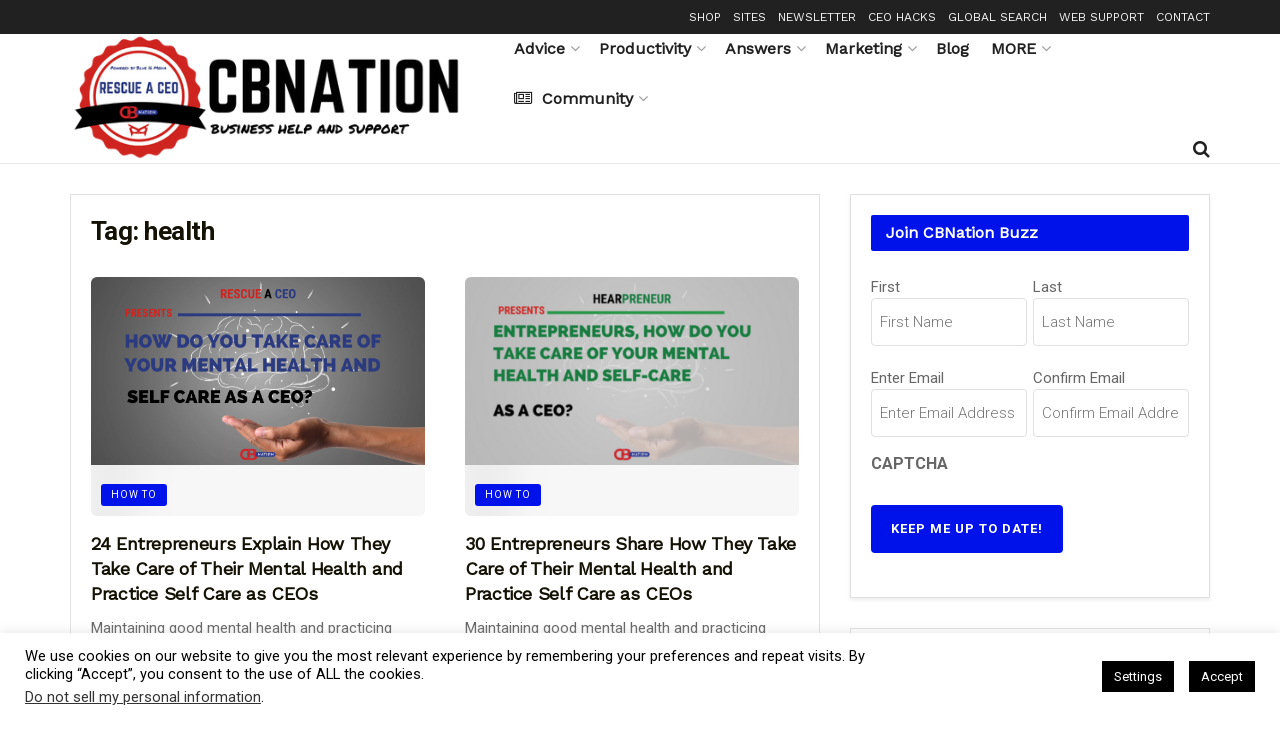

--- FILE ---
content_type: text/html; charset=UTF-8
request_url: https://rescue.ceoblognation.com/tag/health-2/
body_size: 50648
content:
<!-- This page is cached by the Hummingbird Performance plugin v3.18.1 - https://wordpress.org/plugins/hummingbird-performance/. --><!doctype html>
<!--[if lt IE 7]> <html class="no-js lt-ie9 lt-ie8 lt-ie7" lang="en-US" prefix="og: http://ogp.me/ns# fb: http://ogp.me/ns/fb#"> <![endif]-->
<!--[if IE 7]>    <html class="no-js lt-ie9 lt-ie8" lang="en-US" prefix="og: http://ogp.me/ns# fb: http://ogp.me/ns/fb#"> <![endif]-->
<!--[if IE 8]>    <html class="no-js lt-ie9" lang="en-US" prefix="og: http://ogp.me/ns# fb: http://ogp.me/ns/fb#"> <![endif]-->
<!--[if IE 9]>    <html class="no-js lt-ie10" lang="en-US" prefix="og: http://ogp.me/ns# fb: http://ogp.me/ns/fb#"> <![endif]-->
<!--[if gt IE 8]><!--> <html class="no-js" lang="en-US" prefix="og: http://ogp.me/ns# fb: http://ogp.me/ns/fb#"> <!--<![endif]-->
<head>
    <meta http-equiv="Content-Type" content="text/html; charset=UTF-8" />
<script type="text/javascript">
/* <![CDATA[ */
var gform;gform||(document.addEventListener("gform_main_scripts_loaded",function(){gform.scriptsLoaded=!0}),document.addEventListener("gform/theme/scripts_loaded",function(){gform.themeScriptsLoaded=!0}),window.addEventListener("DOMContentLoaded",function(){gform.domLoaded=!0}),gform={domLoaded:!1,scriptsLoaded:!1,themeScriptsLoaded:!1,isFormEditor:()=>"function"==typeof InitializeEditor,callIfLoaded:function(o){return!(!gform.domLoaded||!gform.scriptsLoaded||!gform.themeScriptsLoaded&&!gform.isFormEditor()||(gform.isFormEditor()&&console.warn("The use of gform.initializeOnLoaded() is deprecated in the form editor context and will be removed in Gravity Forms 3.1."),o(),0))},initializeOnLoaded:function(o){gform.callIfLoaded(o)||(document.addEventListener("gform_main_scripts_loaded",()=>{gform.scriptsLoaded=!0,gform.callIfLoaded(o)}),document.addEventListener("gform/theme/scripts_loaded",()=>{gform.themeScriptsLoaded=!0,gform.callIfLoaded(o)}),window.addEventListener("DOMContentLoaded",()=>{gform.domLoaded=!0,gform.callIfLoaded(o)}))},hooks:{action:{},filter:{}},addAction:function(o,r,e,t){gform.addHook("action",o,r,e,t)},addFilter:function(o,r,e,t){gform.addHook("filter",o,r,e,t)},doAction:function(o){gform.doHook("action",o,arguments)},applyFilters:function(o){return gform.doHook("filter",o,arguments)},removeAction:function(o,r){gform.removeHook("action",o,r)},removeFilter:function(o,r,e){gform.removeHook("filter",o,r,e)},addHook:function(o,r,e,t,n){null==gform.hooks[o][r]&&(gform.hooks[o][r]=[]);var d=gform.hooks[o][r];null==n&&(n=r+"_"+d.length),gform.hooks[o][r].push({tag:n,callable:e,priority:t=null==t?10:t})},doHook:function(r,o,e){var t;if(e=Array.prototype.slice.call(e,1),null!=gform.hooks[r][o]&&((o=gform.hooks[r][o]).sort(function(o,r){return o.priority-r.priority}),o.forEach(function(o){"function"!=typeof(t=o.callable)&&(t=window[t]),"action"==r?t.apply(null,e):e[0]=t.apply(null,e)})),"filter"==r)return e[0]},removeHook:function(o,r,t,n){var e;null!=gform.hooks[o][r]&&(e=(e=gform.hooks[o][r]).filter(function(o,r,e){return!!(null!=n&&n!=o.tag||null!=t&&t!=o.priority)}),gform.hooks[o][r]=e)}});
/* ]]> */
</script>

    <meta name='viewport' content='width=device-width, initial-scale=1, user-scalable=yes' />
    <link rel="profile" href="https://gmpg.org/xfn/11" />
    <link rel="pingback" href="https://rescue.ceoblognation.com/xmlrpc.php" />
    <meta name='robots' content='index, follow, max-image-preview:large, max-snippet:-1, max-video-preview:-1' />
	<style>img:is([sizes="auto" i], [sizes^="auto," i]) { contain-intrinsic-size: 3000px 1500px }</style>
				<script type="text/javascript">
			  var jnews_ajax_url = '/?ajax-request=jnews'
			</script>
			<script type="text/javascript">;window.jnews=window.jnews||{},window.jnews.library=window.jnews.library||{},window.jnews.library=function(){"use strict";var e=this;e.win=window,e.doc=document,e.noop=function(){},e.globalBody=e.doc.getElementsByTagName("body")[0],e.globalBody=e.globalBody?e.globalBody:e.doc,e.win.jnewsDataStorage=e.win.jnewsDataStorage||{_storage:new WeakMap,put:function(e,t,n){this._storage.has(e)||this._storage.set(e,new Map),this._storage.get(e).set(t,n)},get:function(e,t){return this._storage.get(e).get(t)},has:function(e,t){return this._storage.has(e)&&this._storage.get(e).has(t)},remove:function(e,t){var n=this._storage.get(e).delete(t);return 0===!this._storage.get(e).size&&this._storage.delete(e),n}},e.windowWidth=function(){return e.win.innerWidth||e.docEl.clientWidth||e.globalBody.clientWidth},e.windowHeight=function(){return e.win.innerHeight||e.docEl.clientHeight||e.globalBody.clientHeight},e.requestAnimationFrame=e.win.requestAnimationFrame||e.win.webkitRequestAnimationFrame||e.win.mozRequestAnimationFrame||e.win.msRequestAnimationFrame||window.oRequestAnimationFrame||function(e){return setTimeout(e,1e3/60)},e.cancelAnimationFrame=e.win.cancelAnimationFrame||e.win.webkitCancelAnimationFrame||e.win.webkitCancelRequestAnimationFrame||e.win.mozCancelAnimationFrame||e.win.msCancelRequestAnimationFrame||e.win.oCancelRequestAnimationFrame||function(e){clearTimeout(e)},e.classListSupport="classList"in document.createElement("_"),e.hasClass=e.classListSupport?function(e,t){return e.classList.contains(t)}:function(e,t){return e.className.indexOf(t)>=0},e.addClass=e.classListSupport?function(t,n){e.hasClass(t,n)||t.classList.add(n)}:function(t,n){e.hasClass(t,n)||(t.className+=" "+n)},e.removeClass=e.classListSupport?function(t,n){e.hasClass(t,n)&&t.classList.remove(n)}:function(t,n){e.hasClass(t,n)&&(t.className=t.className.replace(n,""))},e.objKeys=function(e){var t=[];for(var n in e)Object.prototype.hasOwnProperty.call(e,n)&&t.push(n);return t},e.isObjectSame=function(e,t){var n=!0;return JSON.stringify(e)!==JSON.stringify(t)&&(n=!1),n},e.extend=function(){for(var e,t,n,o=arguments[0]||{},i=1,a=arguments.length;i<a;i++)if(null!==(e=arguments[i]))for(t in e)o!==(n=e[t])&&void 0!==n&&(o[t]=n);return o},e.dataStorage=e.win.jnewsDataStorage,e.isVisible=function(e){return 0!==e.offsetWidth&&0!==e.offsetHeight||e.getBoundingClientRect().length},e.getHeight=function(e){return e.offsetHeight||e.clientHeight||e.getBoundingClientRect().height},e.getWidth=function(e){return e.offsetWidth||e.clientWidth||e.getBoundingClientRect().width},e.supportsPassive=!1;try{var t=Object.defineProperty({},"passive",{get:function(){e.supportsPassive=!0}});"createEvent"in e.doc?e.win.addEventListener("test",null,t):"fireEvent"in e.doc&&e.win.attachEvent("test",null)}catch(e){}e.passiveOption=!!e.supportsPassive&&{passive:!0},e.setStorage=function(e,t){e="jnews-"+e;var n={expired:Math.floor(((new Date).getTime()+432e5)/1e3)};t=Object.assign(n,t);localStorage.setItem(e,JSON.stringify(t))},e.getStorage=function(e){e="jnews-"+e;var t=localStorage.getItem(e);return null!==t&&0<t.length?JSON.parse(localStorage.getItem(e)):{}},e.expiredStorage=function(){var t,n="jnews-";for(var o in localStorage)o.indexOf(n)>-1&&"undefined"!==(t=e.getStorage(o.replace(n,""))).expired&&t.expired<Math.floor((new Date).getTime()/1e3)&&localStorage.removeItem(o)},e.addEvents=function(t,n,o){for(var i in n){var a=["touchstart","touchmove"].indexOf(i)>=0&&!o&&e.passiveOption;"createEvent"in e.doc?t.addEventListener(i,n[i],a):"fireEvent"in e.doc&&t.attachEvent("on"+i,n[i])}},e.removeEvents=function(t,n){for(var o in n)"createEvent"in e.doc?t.removeEventListener(o,n[o]):"fireEvent"in e.doc&&t.detachEvent("on"+o,n[o])},e.triggerEvents=function(t,n,o){var i;o=o||{detail:null};return"createEvent"in e.doc?(!(i=e.doc.createEvent("CustomEvent")||new CustomEvent(n)).initCustomEvent||i.initCustomEvent(n,!0,!1,o),void t.dispatchEvent(i)):"fireEvent"in e.doc?((i=e.doc.createEventObject()).eventType=n,void t.fireEvent("on"+i.eventType,i)):void 0},e.getParents=function(t,n){void 0===n&&(n=e.doc);for(var o=[],i=t.parentNode,a=!1;!a;)if(i){var r=i;r.querySelectorAll(n).length?a=!0:(o.push(r),i=r.parentNode)}else o=[],a=!0;return o},e.forEach=function(e,t,n){for(var o=0,i=e.length;o<i;o++)t.call(n,e[o],o)},e.getText=function(e){return e.innerText||e.textContent},e.setText=function(e,t){var n="object"==typeof t?t.innerText||t.textContent:t;e.innerText&&(e.innerText=n),e.textContent&&(e.textContent=n)},e.httpBuildQuery=function(t){return e.objKeys(t).reduce(function t(n){var o=arguments.length>1&&void 0!==arguments[1]?arguments[1]:null;return function(i,a){var r=n[a];a=encodeURIComponent(a);var s=o?"".concat(o,"[").concat(a,"]"):a;return null==r||"function"==typeof r?(i.push("".concat(s,"=")),i):["number","boolean","string"].includes(typeof r)?(i.push("".concat(s,"=").concat(encodeURIComponent(r))),i):(i.push(e.objKeys(r).reduce(t(r,s),[]).join("&")),i)}}(t),[]).join("&")},e.get=function(t,n,o,i){return o="function"==typeof o?o:e.noop,e.ajax("GET",t,n,o,i)},e.post=function(t,n,o,i){return o="function"==typeof o?o:e.noop,e.ajax("POST",t,n,o,i)},e.ajax=function(t,n,o,i,a){var r=new XMLHttpRequest,s=n,c=e.httpBuildQuery(o);if(t=-1!=["GET","POST"].indexOf(t)?t:"GET",r.open(t,s+("GET"==t?"?"+c:""),!0),"POST"==t&&r.setRequestHeader("Content-type","application/x-www-form-urlencoded"),r.setRequestHeader("X-Requested-With","XMLHttpRequest"),r.onreadystatechange=function(){4===r.readyState&&200<=r.status&&300>r.status&&"function"==typeof i&&i.call(void 0,r.response)},void 0!==a&&!a){return{xhr:r,send:function(){r.send("POST"==t?c:null)}}}return r.send("POST"==t?c:null),{xhr:r}},e.scrollTo=function(t,n,o){function i(e,t,n){this.start=this.position(),this.change=e-this.start,this.currentTime=0,this.increment=20,this.duration=void 0===n?500:n,this.callback=t,this.finish=!1,this.animateScroll()}return Math.easeInOutQuad=function(e,t,n,o){return(e/=o/2)<1?n/2*e*e+t:-n/2*(--e*(e-2)-1)+t},i.prototype.stop=function(){this.finish=!0},i.prototype.move=function(t){e.doc.documentElement.scrollTop=t,e.globalBody.parentNode.scrollTop=t,e.globalBody.scrollTop=t},i.prototype.position=function(){return e.doc.documentElement.scrollTop||e.globalBody.parentNode.scrollTop||e.globalBody.scrollTop},i.prototype.animateScroll=function(){this.currentTime+=this.increment;var t=Math.easeInOutQuad(this.currentTime,this.start,this.change,this.duration);this.move(t),this.currentTime<this.duration&&!this.finish?e.requestAnimationFrame.call(e.win,this.animateScroll.bind(this)):this.callback&&"function"==typeof this.callback&&this.callback()},new i(t,n,o)},e.unwrap=function(t){var n,o=t;e.forEach(t,(function(e,t){n?n+=e:n=e})),o.replaceWith(n)},e.performance={start:function(e){performance.mark(e+"Start")},stop:function(e){performance.mark(e+"End"),performance.measure(e,e+"Start",e+"End")}},e.fps=function(){var t=0,n=0,o=0;!function(){var i=t=0,a=0,r=0,s=document.getElementById("fpsTable"),c=function(t){void 0===document.getElementsByTagName("body")[0]?e.requestAnimationFrame.call(e.win,(function(){c(t)})):document.getElementsByTagName("body")[0].appendChild(t)};null===s&&((s=document.createElement("div")).style.position="fixed",s.style.top="120px",s.style.left="10px",s.style.width="100px",s.style.height="20px",s.style.border="1px solid black",s.style.fontSize="11px",s.style.zIndex="100000",s.style.backgroundColor="white",s.id="fpsTable",c(s));var l=function(){o++,n=Date.now(),(a=(o/(r=(n-t)/1e3)).toPrecision(2))!=i&&(i=a,s.innerHTML=i+"fps"),1<r&&(t=n,o=0),e.requestAnimationFrame.call(e.win,l)};l()}()},e.instr=function(e,t){for(var n=0;n<t.length;n++)if(-1!==e.toLowerCase().indexOf(t[n].toLowerCase()))return!0},e.winLoad=function(t,n){function o(o){if("complete"===e.doc.readyState||"interactive"===e.doc.readyState)return!o||n?setTimeout(t,n||1):t(o),1}o()||e.addEvents(e.win,{load:o})},e.docReady=function(t,n){function o(o){if("complete"===e.doc.readyState||"interactive"===e.doc.readyState)return!o||n?setTimeout(t,n||1):t(o),1}o()||e.addEvents(e.doc,{DOMContentLoaded:o})},e.fireOnce=function(){e.docReady((function(){e.assets=e.assets||[],e.assets.length&&(e.boot(),e.load_assets())}),50)},e.boot=function(){e.length&&e.doc.querySelectorAll("style[media]").forEach((function(e){"not all"==e.getAttribute("media")&&e.removeAttribute("media")}))},e.create_js=function(t,n){var o=e.doc.createElement("script");switch(o.setAttribute("src",t),n){case"defer":o.setAttribute("defer",!0);break;case"async":o.setAttribute("async",!0);break;case"deferasync":o.setAttribute("defer",!0),o.setAttribute("async",!0)}e.globalBody.appendChild(o)},e.load_assets=function(){"object"==typeof e.assets&&e.forEach(e.assets.slice(0),(function(t,n){var o="";t.defer&&(o+="defer"),t.async&&(o+="async"),e.create_js(t.url,o);var i=e.assets.indexOf(t);i>-1&&e.assets.splice(i,1)})),e.assets=jnewsoption.au_scripts=window.jnewsads=[]},e.setCookie=function(e,t,n){var o="";if(n){var i=new Date;i.setTime(i.getTime()+24*n*60*60*1e3),o="; expires="+i.toUTCString()}document.cookie=e+"="+(t||"")+o+"; path=/"},e.getCookie=function(e){for(var t=e+"=",n=document.cookie.split(";"),o=0;o<n.length;o++){for(var i=n[o];" "==i.charAt(0);)i=i.substring(1,i.length);if(0==i.indexOf(t))return i.substring(t.length,i.length)}return null},e.eraseCookie=function(e){document.cookie=e+"=; Path=/; Expires=Thu, 01 Jan 1970 00:00:01 GMT;"},e.docReady((function(){e.globalBody=e.globalBody==e.doc?e.doc.getElementsByTagName("body")[0]:e.globalBody,e.globalBody=e.globalBody?e.globalBody:e.doc})),e.winLoad((function(){e.winLoad((function(){var t=!1;if(void 0!==window.jnewsadmin)if(void 0!==window.file_version_checker){var n=e.objKeys(window.file_version_checker);n.length?n.forEach((function(e){t||"10.0.4"===window.file_version_checker[e]||(t=!0)})):t=!0}else t=!0;t&&(window.jnewsHelper.getMessage(),window.jnewsHelper.getNotice())}),2500)}))},window.jnews.library=new window.jnews.library;</script>
	<!-- This site is optimized with the Yoast SEO plugin v26.4 - https://yoast.com/wordpress/plugins/seo/ -->
	<title>health | Rescue a CEO</title>
	<link rel="canonical" href="https://rescue.ceoblognation.com/tag/health-2/" />
	<script type="application/ld+json" class="yoast-schema-graph">{"@context":"https://schema.org","@graph":[{"@type":"CollectionPage","@id":"https://rescue.ceoblognation.com/tag/health-2/","url":"https://rescue.ceoblognation.com/tag/health-2/","name":"health Archives - Rescue a CEO","isPartOf":{"@id":"https://rescue.ceoblognation.com/#website"},"primaryImageOfPage":{"@id":"https://rescue.ceoblognation.com/tag/health-2/#primaryimage"},"image":{"@id":"https://rescue.ceoblognation.com/tag/health-2/#primaryimage"},"thumbnailUrl":"https://storage.googleapis.com/stateless-ceoblognation-com/sites/3/2024/03/CBNation.co-Roundups-26.png","breadcrumb":{"@id":"https://rescue.ceoblognation.com/tag/health-2/#breadcrumb"},"inLanguage":"en-US"},{"@type":"ImageObject","inLanguage":"en-US","@id":"https://rescue.ceoblognation.com/tag/health-2/#primaryimage","url":"https://storage.googleapis.com/stateless-ceoblognation-com/sites/3/2024/03/CBNation.co-Roundups-26.png","contentUrl":"https://storage.googleapis.com/stateless-ceoblognation-com/sites/3/2024/03/CBNation.co-Roundups-26.png","width":560,"height":315},{"@type":"BreadcrumbList","@id":"https://rescue.ceoblognation.com/tag/health-2/#breadcrumb","itemListElement":[{"@type":"ListItem","position":1,"name":"Home","item":"https://rescue.ceoblognation.com/"},{"@type":"ListItem","position":2,"name":"health"}]},{"@type":"WebSite","@id":"https://rescue.ceoblognation.com/#website","url":"https://rescue.ceoblognation.com/","name":"Rescue a CEO","description":"Even heroes need help","potentialAction":[{"@type":"SearchAction","target":{"@type":"EntryPoint","urlTemplate":"https://rescue.ceoblognation.com/?s={search_term_string}"},"query-input":{"@type":"PropertyValueSpecification","valueRequired":true,"valueName":"search_term_string"}}],"inLanguage":"en-US"}]}</script>
	<!-- / Yoast SEO plugin. -->


<link rel='dns-prefetch' href='//hb.wpmucdn.com' />
<link href='//hb.wpmucdn.com' rel='preconnect' />
<link rel="alternate" type="application/rss+xml" title="Rescue a CEO &raquo; Feed" href="https://rescue.ceoblognation.com/feed/" />
<link rel="alternate" type="application/rss+xml" title="Rescue a CEO &raquo; Comments Feed" href="https://rescue.ceoblognation.com/comments/feed/" />
<link rel="alternate" type="application/rss+xml" title="Rescue a CEO &raquo; health Tag Feed" href="https://rescue.ceoblognation.com/tag/health-2/feed/" />
<link rel="alternate" type="application/rss+xml" title="Rescue a CEO &raquo; Stories Feed" href="https://rescue.ceoblognation.com/web-stories/feed/">		<style>
			.lazyload,
			.lazyloading {
				max-width: 100%;
			}
		</style>
		<script type="text/javascript">
/* <![CDATA[ */
window._wpemojiSettings = {"baseUrl":"https:\/\/s.w.org\/images\/core\/emoji\/16.0.1\/72x72\/","ext":".png","svgUrl":"https:\/\/s.w.org\/images\/core\/emoji\/16.0.1\/svg\/","svgExt":".svg","source":{"concatemoji":"https:\/\/rescue.ceoblognation.com\/wp-includes\/js\/wp-emoji-release.min.js?ver=6.8.3"}};
/*! This file is auto-generated */
!function(s,n){var o,i,e;function c(e){try{var t={supportTests:e,timestamp:(new Date).valueOf()};sessionStorage.setItem(o,JSON.stringify(t))}catch(e){}}function p(e,t,n){e.clearRect(0,0,e.canvas.width,e.canvas.height),e.fillText(t,0,0);var t=new Uint32Array(e.getImageData(0,0,e.canvas.width,e.canvas.height).data),a=(e.clearRect(0,0,e.canvas.width,e.canvas.height),e.fillText(n,0,0),new Uint32Array(e.getImageData(0,0,e.canvas.width,e.canvas.height).data));return t.every(function(e,t){return e===a[t]})}function u(e,t){e.clearRect(0,0,e.canvas.width,e.canvas.height),e.fillText(t,0,0);for(var n=e.getImageData(16,16,1,1),a=0;a<n.data.length;a++)if(0!==n.data[a])return!1;return!0}function f(e,t,n,a){switch(t){case"flag":return n(e,"\ud83c\udff3\ufe0f\u200d\u26a7\ufe0f","\ud83c\udff3\ufe0f\u200b\u26a7\ufe0f")?!1:!n(e,"\ud83c\udde8\ud83c\uddf6","\ud83c\udde8\u200b\ud83c\uddf6")&&!n(e,"\ud83c\udff4\udb40\udc67\udb40\udc62\udb40\udc65\udb40\udc6e\udb40\udc67\udb40\udc7f","\ud83c\udff4\u200b\udb40\udc67\u200b\udb40\udc62\u200b\udb40\udc65\u200b\udb40\udc6e\u200b\udb40\udc67\u200b\udb40\udc7f");case"emoji":return!a(e,"\ud83e\udedf")}return!1}function g(e,t,n,a){var r="undefined"!=typeof WorkerGlobalScope&&self instanceof WorkerGlobalScope?new OffscreenCanvas(300,150):s.createElement("canvas"),o=r.getContext("2d",{willReadFrequently:!0}),i=(o.textBaseline="top",o.font="600 32px Arial",{});return e.forEach(function(e){i[e]=t(o,e,n,a)}),i}function t(e){var t=s.createElement("script");t.src=e,t.defer=!0,s.head.appendChild(t)}"undefined"!=typeof Promise&&(o="wpEmojiSettingsSupports",i=["flag","emoji"],n.supports={everything:!0,everythingExceptFlag:!0},e=new Promise(function(e){s.addEventListener("DOMContentLoaded",e,{once:!0})}),new Promise(function(t){var n=function(){try{var e=JSON.parse(sessionStorage.getItem(o));if("object"==typeof e&&"number"==typeof e.timestamp&&(new Date).valueOf()<e.timestamp+604800&&"object"==typeof e.supportTests)return e.supportTests}catch(e){}return null}();if(!n){if("undefined"!=typeof Worker&&"undefined"!=typeof OffscreenCanvas&&"undefined"!=typeof URL&&URL.createObjectURL&&"undefined"!=typeof Blob)try{var e="postMessage("+g.toString()+"("+[JSON.stringify(i),f.toString(),p.toString(),u.toString()].join(",")+"));",a=new Blob([e],{type:"text/javascript"}),r=new Worker(URL.createObjectURL(a),{name:"wpTestEmojiSupports"});return void(r.onmessage=function(e){c(n=e.data),r.terminate(),t(n)})}catch(e){}c(n=g(i,f,p,u))}t(n)}).then(function(e){for(var t in e)n.supports[t]=e[t],n.supports.everything=n.supports.everything&&n.supports[t],"flag"!==t&&(n.supports.everythingExceptFlag=n.supports.everythingExceptFlag&&n.supports[t]);n.supports.everythingExceptFlag=n.supports.everythingExceptFlag&&!n.supports.flag,n.DOMReady=!1,n.readyCallback=function(){n.DOMReady=!0}}).then(function(){return e}).then(function(){var e;n.supports.everything||(n.readyCallback(),(e=n.source||{}).concatemoji?t(e.concatemoji):e.wpemoji&&e.twemoji&&(t(e.twemoji),t(e.wpemoji)))}))}((window,document),window._wpemojiSettings);
/* ]]> */
</script>
<!-- rescue.ceoblognation.com is managing ads with Advanced Ads 2.0.15 – https://wpadvancedads.com/ --><script id="rescu-ready">
			window.advanced_ads_ready=function(e,a){a=a||"complete";var d=function(e){return"interactive"===a?"loading"!==e:"complete"===e};d(document.readyState)?e():document.addEventListener("readystatechange",(function(a){d(a.target.readyState)&&e()}),{once:"interactive"===a})},window.advanced_ads_ready_queue=window.advanced_ads_ready_queue||[];		</script>
		<link rel='stylesheet' id='jquery.prettyphoto-css' href='https://hb.wpmucdn.com/ceoblognation.com/6daaca24-c3d8-451c-bf19-28bf40365bce.css' type='text/css' media='all' />
<link rel='stylesheet' id='video-lightbox-css' href='https://hb.wpmucdn.com/ceoblognation.com/7b8ca2f6-1459-4e6b-9996-543e9b780dfd.css' type='text/css' media='all' />
<link rel='stylesheet' id='sbi_styles-css' href='https://hb.wpmucdn.com/ceoblognation.com/a4763084-8365-4e4d-8078-c2003573f0b1.css' type='text/css' media='all' />
<style id='wp-emoji-styles-inline-css' type='text/css'>

	img.wp-smiley, img.emoji {
		display: inline !important;
		border: none !important;
		box-shadow: none !important;
		height: 1em !important;
		width: 1em !important;
		margin: 0 0.07em !important;
		vertical-align: -0.1em !important;
		background: none !important;
		padding: 0 !important;
	}
</style>
<link rel='stylesheet' id='wp-block-library-css' href='https://hb.wpmucdn.com/ceoblognation.com/696a46a5-b79c-4d8b-98dc-faa087004dd4.css' type='text/css' media='all' />
<style id='classic-theme-styles-inline-css' type='text/css'>
/*! This file is auto-generated */
.wp-block-button__link{color:#fff;background-color:#32373c;border-radius:9999px;box-shadow:none;text-decoration:none;padding:calc(.667em + 2px) calc(1.333em + 2px);font-size:1.125em}.wp-block-file__button{background:#32373c;color:#fff;text-decoration:none}
</style>
<link rel='stylesheet' id='wphb-1-css' href='https://hb.wpmucdn.com/ceoblognation.com/2426cce4-2c53-4619-a8c3-632a936631ee.css' type='text/css' media='all' />
<style id='global-styles-inline-css' type='text/css'>
:root{--wp--preset--aspect-ratio--square: 1;--wp--preset--aspect-ratio--4-3: 4/3;--wp--preset--aspect-ratio--3-4: 3/4;--wp--preset--aspect-ratio--3-2: 3/2;--wp--preset--aspect-ratio--2-3: 2/3;--wp--preset--aspect-ratio--16-9: 16/9;--wp--preset--aspect-ratio--9-16: 9/16;--wp--preset--color--black: #000000;--wp--preset--color--cyan-bluish-gray: #abb8c3;--wp--preset--color--white: #ffffff;--wp--preset--color--pale-pink: #f78da7;--wp--preset--color--vivid-red: #cf2e2e;--wp--preset--color--luminous-vivid-orange: #ff6900;--wp--preset--color--luminous-vivid-amber: #fcb900;--wp--preset--color--light-green-cyan: #7bdcb5;--wp--preset--color--vivid-green-cyan: #00d084;--wp--preset--color--pale-cyan-blue: #8ed1fc;--wp--preset--color--vivid-cyan-blue: #0693e3;--wp--preset--color--vivid-purple: #9b51e0;--wp--preset--gradient--vivid-cyan-blue-to-vivid-purple: linear-gradient(135deg,rgba(6,147,227,1) 0%,rgb(155,81,224) 100%);--wp--preset--gradient--light-green-cyan-to-vivid-green-cyan: linear-gradient(135deg,rgb(122,220,180) 0%,rgb(0,208,130) 100%);--wp--preset--gradient--luminous-vivid-amber-to-luminous-vivid-orange: linear-gradient(135deg,rgba(252,185,0,1) 0%,rgba(255,105,0,1) 100%);--wp--preset--gradient--luminous-vivid-orange-to-vivid-red: linear-gradient(135deg,rgba(255,105,0,1) 0%,rgb(207,46,46) 100%);--wp--preset--gradient--very-light-gray-to-cyan-bluish-gray: linear-gradient(135deg,rgb(238,238,238) 0%,rgb(169,184,195) 100%);--wp--preset--gradient--cool-to-warm-spectrum: linear-gradient(135deg,rgb(74,234,220) 0%,rgb(151,120,209) 20%,rgb(207,42,186) 40%,rgb(238,44,130) 60%,rgb(251,105,98) 80%,rgb(254,248,76) 100%);--wp--preset--gradient--blush-light-purple: linear-gradient(135deg,rgb(255,206,236) 0%,rgb(152,150,240) 100%);--wp--preset--gradient--blush-bordeaux: linear-gradient(135deg,rgb(254,205,165) 0%,rgb(254,45,45) 50%,rgb(107,0,62) 100%);--wp--preset--gradient--luminous-dusk: linear-gradient(135deg,rgb(255,203,112) 0%,rgb(199,81,192) 50%,rgb(65,88,208) 100%);--wp--preset--gradient--pale-ocean: linear-gradient(135deg,rgb(255,245,203) 0%,rgb(182,227,212) 50%,rgb(51,167,181) 100%);--wp--preset--gradient--electric-grass: linear-gradient(135deg,rgb(202,248,128) 0%,rgb(113,206,126) 100%);--wp--preset--gradient--midnight: linear-gradient(135deg,rgb(2,3,129) 0%,rgb(40,116,252) 100%);--wp--preset--font-size--small: 13px;--wp--preset--font-size--medium: 20px;--wp--preset--font-size--large: 36px;--wp--preset--font-size--x-large: 42px;--wp--preset--spacing--20: 0.44rem;--wp--preset--spacing--30: 0.67rem;--wp--preset--spacing--40: 1rem;--wp--preset--spacing--50: 1.5rem;--wp--preset--spacing--60: 2.25rem;--wp--preset--spacing--70: 3.38rem;--wp--preset--spacing--80: 5.06rem;--wp--preset--shadow--natural: 6px 6px 9px rgba(0, 0, 0, 0.2);--wp--preset--shadow--deep: 12px 12px 50px rgba(0, 0, 0, 0.4);--wp--preset--shadow--sharp: 6px 6px 0px rgba(0, 0, 0, 0.2);--wp--preset--shadow--outlined: 6px 6px 0px -3px rgba(255, 255, 255, 1), 6px 6px rgba(0, 0, 0, 1);--wp--preset--shadow--crisp: 6px 6px 0px rgba(0, 0, 0, 1);}:where(.is-layout-flex){gap: 0.5em;}:where(.is-layout-grid){gap: 0.5em;}body .is-layout-flex{display: flex;}.is-layout-flex{flex-wrap: wrap;align-items: center;}.is-layout-flex > :is(*, div){margin: 0;}body .is-layout-grid{display: grid;}.is-layout-grid > :is(*, div){margin: 0;}:where(.wp-block-columns.is-layout-flex){gap: 2em;}:where(.wp-block-columns.is-layout-grid){gap: 2em;}:where(.wp-block-post-template.is-layout-flex){gap: 1.25em;}:where(.wp-block-post-template.is-layout-grid){gap: 1.25em;}.has-black-color{color: var(--wp--preset--color--black) !important;}.has-cyan-bluish-gray-color{color: var(--wp--preset--color--cyan-bluish-gray) !important;}.has-white-color{color: var(--wp--preset--color--white) !important;}.has-pale-pink-color{color: var(--wp--preset--color--pale-pink) !important;}.has-vivid-red-color{color: var(--wp--preset--color--vivid-red) !important;}.has-luminous-vivid-orange-color{color: var(--wp--preset--color--luminous-vivid-orange) !important;}.has-luminous-vivid-amber-color{color: var(--wp--preset--color--luminous-vivid-amber) !important;}.has-light-green-cyan-color{color: var(--wp--preset--color--light-green-cyan) !important;}.has-vivid-green-cyan-color{color: var(--wp--preset--color--vivid-green-cyan) !important;}.has-pale-cyan-blue-color{color: var(--wp--preset--color--pale-cyan-blue) !important;}.has-vivid-cyan-blue-color{color: var(--wp--preset--color--vivid-cyan-blue) !important;}.has-vivid-purple-color{color: var(--wp--preset--color--vivid-purple) !important;}.has-black-background-color{background-color: var(--wp--preset--color--black) !important;}.has-cyan-bluish-gray-background-color{background-color: var(--wp--preset--color--cyan-bluish-gray) !important;}.has-white-background-color{background-color: var(--wp--preset--color--white) !important;}.has-pale-pink-background-color{background-color: var(--wp--preset--color--pale-pink) !important;}.has-vivid-red-background-color{background-color: var(--wp--preset--color--vivid-red) !important;}.has-luminous-vivid-orange-background-color{background-color: var(--wp--preset--color--luminous-vivid-orange) !important;}.has-luminous-vivid-amber-background-color{background-color: var(--wp--preset--color--luminous-vivid-amber) !important;}.has-light-green-cyan-background-color{background-color: var(--wp--preset--color--light-green-cyan) !important;}.has-vivid-green-cyan-background-color{background-color: var(--wp--preset--color--vivid-green-cyan) !important;}.has-pale-cyan-blue-background-color{background-color: var(--wp--preset--color--pale-cyan-blue) !important;}.has-vivid-cyan-blue-background-color{background-color: var(--wp--preset--color--vivid-cyan-blue) !important;}.has-vivid-purple-background-color{background-color: var(--wp--preset--color--vivid-purple) !important;}.has-black-border-color{border-color: var(--wp--preset--color--black) !important;}.has-cyan-bluish-gray-border-color{border-color: var(--wp--preset--color--cyan-bluish-gray) !important;}.has-white-border-color{border-color: var(--wp--preset--color--white) !important;}.has-pale-pink-border-color{border-color: var(--wp--preset--color--pale-pink) !important;}.has-vivid-red-border-color{border-color: var(--wp--preset--color--vivid-red) !important;}.has-luminous-vivid-orange-border-color{border-color: var(--wp--preset--color--luminous-vivid-orange) !important;}.has-luminous-vivid-amber-border-color{border-color: var(--wp--preset--color--luminous-vivid-amber) !important;}.has-light-green-cyan-border-color{border-color: var(--wp--preset--color--light-green-cyan) !important;}.has-vivid-green-cyan-border-color{border-color: var(--wp--preset--color--vivid-green-cyan) !important;}.has-pale-cyan-blue-border-color{border-color: var(--wp--preset--color--pale-cyan-blue) !important;}.has-vivid-cyan-blue-border-color{border-color: var(--wp--preset--color--vivid-cyan-blue) !important;}.has-vivid-purple-border-color{border-color: var(--wp--preset--color--vivid-purple) !important;}.has-vivid-cyan-blue-to-vivid-purple-gradient-background{background: var(--wp--preset--gradient--vivid-cyan-blue-to-vivid-purple) !important;}.has-light-green-cyan-to-vivid-green-cyan-gradient-background{background: var(--wp--preset--gradient--light-green-cyan-to-vivid-green-cyan) !important;}.has-luminous-vivid-amber-to-luminous-vivid-orange-gradient-background{background: var(--wp--preset--gradient--luminous-vivid-amber-to-luminous-vivid-orange) !important;}.has-luminous-vivid-orange-to-vivid-red-gradient-background{background: var(--wp--preset--gradient--luminous-vivid-orange-to-vivid-red) !important;}.has-very-light-gray-to-cyan-bluish-gray-gradient-background{background: var(--wp--preset--gradient--very-light-gray-to-cyan-bluish-gray) !important;}.has-cool-to-warm-spectrum-gradient-background{background: var(--wp--preset--gradient--cool-to-warm-spectrum) !important;}.has-blush-light-purple-gradient-background{background: var(--wp--preset--gradient--blush-light-purple) !important;}.has-blush-bordeaux-gradient-background{background: var(--wp--preset--gradient--blush-bordeaux) !important;}.has-luminous-dusk-gradient-background{background: var(--wp--preset--gradient--luminous-dusk) !important;}.has-pale-ocean-gradient-background{background: var(--wp--preset--gradient--pale-ocean) !important;}.has-electric-grass-gradient-background{background: var(--wp--preset--gradient--electric-grass) !important;}.has-midnight-gradient-background{background: var(--wp--preset--gradient--midnight) !important;}.has-small-font-size{font-size: var(--wp--preset--font-size--small) !important;}.has-medium-font-size{font-size: var(--wp--preset--font-size--medium) !important;}.has-large-font-size{font-size: var(--wp--preset--font-size--large) !important;}.has-x-large-font-size{font-size: var(--wp--preset--font-size--x-large) !important;}
:where(.wp-block-post-template.is-layout-flex){gap: 1.25em;}:where(.wp-block-post-template.is-layout-grid){gap: 1.25em;}
:where(.wp-block-columns.is-layout-flex){gap: 2em;}:where(.wp-block-columns.is-layout-grid){gap: 2em;}
:root :where(.wp-block-pullquote){font-size: 1.5em;line-height: 1.6;}
</style>
<link rel='stylesheet' id='wphb-2-css' href='https://hb.wpmucdn.com/ceoblognation.com/c8186c08-dc27-46c6-a2e3-c31dc13f330b.css' type='text/css' media='all' />
<style id='has-inline-styles-inline-css' type='text/css'>
.has-social-placeholder {display: none;height: 0;width: 0;overflow: hidden;}.has-inline-text { background-color: #ffefb1; color: #000000; }.has-inline-text:hover { background-color: #fcd63c; color: #000000; }
</style>
<link rel='stylesheet' id='wphb-3-css' href='https://hb.wpmucdn.com/ceoblognation.com/0c81c070-d878-4062-a310-03243ef8fd72.css' type='text/css' media='all' />
<script type="text/javascript" src="https://hb.wpmucdn.com/ceoblognation.com/ba08cd44-b089-49b9-82ee-c89e8ed77435.js" id="jquery-core-js"></script>
<script type="text/javascript" src="https://hb.wpmucdn.com/ceoblognation.com/5b76ef11-93a4-4349-98bb-fcae70858745.js" id="jquery-migrate-js"></script>
<script type="text/javascript" src="https://hb.wpmucdn.com/ceoblognation.com/cbf62f81-f1ab-4e2a-9ba0-7aab4fff2170.js" id="jquery.prettyphoto-js"></script>
<script type="text/javascript" id="video-lightbox-js-extra">
/* <![CDATA[ */
var vlpp_vars = {"prettyPhoto_rel":"wp-video-lightbox","animation_speed":"fast","slideshow":"5000","autoplay_slideshow":"false","opacity":"0.80","show_title":"true","allow_resize":"true","allow_expand":"true","default_width":"640","default_height":"480","counter_separator_label":"\/","theme":"pp_default","horizontal_padding":"20","hideflash":"false","wmode":"opaque","autoplay":"false","modal":"false","deeplinking":"false","overlay_gallery":"true","overlay_gallery_max":"30","keyboard_shortcuts":"true","ie6_fallback":"true"};
/* ]]> */
</script>
<script type="text/javascript" src="https://hb.wpmucdn.com/ceoblognation.com/5f52fced-11e1-4b4d-a7b3-3fe3d4653c0c.js" id="video-lightbox-js"></script>
<script type="text/javascript" id="cookie-law-info-js-extra">
/* <![CDATA[ */
var Cli_Data = {"nn_cookie_ids":[],"cookielist":[],"non_necessary_cookies":[],"ccpaEnabled":"1","ccpaRegionBased":"","ccpaBarEnabled":"","strictlyEnabled":["necessary","obligatoire"],"ccpaType":"ccpa_gdpr","js_blocking":"","custom_integration":"","triggerDomRefresh":"","secure_cookies":""};
var cli_cookiebar_settings = {"animate_speed_hide":"500","animate_speed_show":"500","background":"#FFF","border":"#b1a6a6c2","border_on":"","button_1_button_colour":"#000","button_1_button_hover":"#000000","button_1_link_colour":"#fff","button_1_as_button":"1","button_1_new_win":"","button_2_button_colour":"#333","button_2_button_hover":"#292929","button_2_link_colour":"#444","button_2_as_button":"","button_2_hidebar":"","button_3_button_colour":"#000","button_3_button_hover":"#000000","button_3_link_colour":"#fff","button_3_as_button":"1","button_3_new_win":"","button_4_button_colour":"#000","button_4_button_hover":"#000000","button_4_link_colour":"#fff","button_4_as_button":"1","button_7_button_colour":"#61a229","button_7_button_hover":"#4e8221","button_7_link_colour":"#fff","button_7_as_button":"1","button_7_new_win":"","font_family":"inherit","header_fix":"","notify_animate_hide":"1","notify_animate_show":"","notify_div_id":"#cookie-law-info-bar","notify_position_horizontal":"right","notify_position_vertical":"bottom","scroll_close":"","scroll_close_reload":"","accept_close_reload":"","reject_close_reload":"","showagain_tab":"1","showagain_background":"#fff","showagain_border":"#000","showagain_div_id":"#cookie-law-info-again","showagain_x_position":"100px","text":"#000","show_once_yn":"","show_once":"10000","logging_on":"","as_popup":"","popup_overlay":"1","bar_heading_text":"","cookie_bar_as":"banner","popup_showagain_position":"bottom-right","widget_position":"left"};
var log_object = {"ajax_url":"https:\/\/rescue.ceoblognation.com\/wp-admin\/admin-ajax.php"};
/* ]]> */
</script>
<script type="text/javascript" src="https://hb.wpmucdn.com/ceoblognation.com/11a2fd7f-757a-4ca7-a7a0-899c34ded010.js" id="cookie-law-info-js"></script>
<script type="text/javascript" id="cookie-law-info-ccpa-js-extra">
/* <![CDATA[ */
var ccpa_data = {"opt_out_prompt":"Do you really wish to opt out?","opt_out_confirm":"Confirm","opt_out_cancel":"Cancel"};
/* ]]> */
</script>
<script type="text/javascript" src="https://rescue.ceoblognation.com/wp-content/uploads/sites/3/hummingbird-assets/cf0d96b67517addd2e777b21b5f2ae95.js" id="cookie-law-info-ccpa-js"></script>
<script></script><link rel="https://api.w.org/" href="https://rescue.ceoblognation.com/wp-json/" /><link rel="alternate" title="JSON" type="application/json" href="https://rescue.ceoblognation.com/wp-json/wp/v2/tags/219" /><link rel="EditURI" type="application/rsd+xml" title="RSD" href="https://rescue.ceoblognation.com/xmlrpc.php?rsd" />
<meta name="generator" content="WordPress 6.8.3" />
<script>
            WP_VIDEO_LIGHTBOX_VERSION="1.9.12";
            WP_VID_LIGHTBOX_URL="https://rescue.ceoblognation.com/wp-content/plugins/wp-video-lightbox";
                        function wpvl_paramReplace(name, string, value) {
                // Find the param with regex
                // Grab the first character in the returned string (should be ? or &)
                // Replace our href string with our new value, passing on the name and delimeter

                var re = new RegExp("[\?&]" + name + "=([^&#]*)");
                var matches = re.exec(string);
                var newString;

                if (matches === null) {
                    // if there are no params, append the parameter
                    newString = string + '?' + name + '=' + value;
                } else {
                    var delimeter = matches[0].charAt(0);
                    newString = string.replace(re, delimeter + name + "=" + value);
                }
                return newString;
            }
            </script>		<script>
			document.documentElement.className = document.documentElement.className.replace('no-js', 'js');
		</script>
				<style>
			.no-js img.lazyload {
				display: none;
			}

			figure.wp-block-image img.lazyloading {
				min-width: 150px;
			}

			.lazyload,
			.lazyloading {
				--smush-placeholder-width: 100px;
				--smush-placeholder-aspect-ratio: 1/1;
				width: var(--smush-image-width, var(--smush-placeholder-width)) !important;
				aspect-ratio: var(--smush-image-aspect-ratio, var(--smush-placeholder-aspect-ratio)) !important;
			}

						.lazyload, .lazyloading {
				opacity: 0;
			}

			.lazyloaded {
				opacity: 1;
				transition: opacity 400ms;
				transition-delay: 0ms;
			}

					</style>
					<link rel="preload" href="https://rescue.ceoblognation.com/wp-content/plugins/hustle/assets/hustle-ui/fonts/hustle-icons-font.woff2" as="font" type="font/woff2" crossorigin>
							<!-- Google Analytics tracking code output by Beehive Analytics -->
						<script async src="https://www.googletagmanager.com/gtag/js?id=G-BJC28VE0FF&l=beehiveDataLayer"></script>
		<script>
						window.beehiveDataLayer = window.beehiveDataLayer || [];
			function beehive_ga() {beehiveDataLayer.push(arguments);}
			beehive_ga('js', new Date())
						beehive_ga('config', 'G-BJC28VE0FF', {
				'anonymize_ip': false,
				'allow_google_signals': false,
			})
					</script>
		<!-- SEO meta tags powered by SmartCrawl https://wpmudev.com/project/smartcrawl-wordpress-seo/ -->
<link rel="canonical" href="https://rescue.ceoblognation.com/tag/health-2/" />
<script type="application/ld+json">{"@context":"https:\/\/schema.org","@graph":[{"@type":"Organization","@id":"https:\/\/rescue.ceoblognation.com\/#schema-publishing-organization","url":"https:\/\/rescue.ceoblognation.com","name":"Rescue a CEO"},{"@type":"WebSite","@id":"https:\/\/rescue.ceoblognation.com\/#schema-website","url":"https:\/\/rescue.ceoblognation.com","name":"Rescue a CEO","encoding":"UTF-8","potentialAction":{"@type":"SearchAction","target":"https:\/\/rescue.ceoblognation.com\/search\/{search_term_string}\/","query-input":"required name=search_term_string"}},{"@type":"CollectionPage","@id":"https:\/\/rescue.ceoblognation.com\/tag\/health-2\/#schema-webpage","isPartOf":{"@id":"https:\/\/rescue.ceoblognation.com\/#schema-website"},"publisher":{"@id":"https:\/\/rescue.ceoblognation.com\/#schema-publishing-organization"},"url":"https:\/\/rescue.ceoblognation.com\/tag\/health-2\/","mainEntity":{"@type":"ItemList","itemListElement":[{"@type":"ListItem","position":"1","url":"https:\/\/rescue.ceoblognation.com\/24-entrepreneurs-explain-how-they-take-care-of-their-mental-health-and-practice-self-care-as-ceos\/"},{"@type":"ListItem","position":"2","url":"https:\/\/rescue.ceoblognation.com\/30-entrepreneurs-share-how-they-take-care-of-their-mental-health-and-practice-self-care-as-ceo\/"},{"@type":"ListItem","position":"3","url":"https:\/\/rescue.ceoblognation.com\/missionary-medicine-metaphor-leadership-surgeon-civic-leader\/"},{"@type":"ListItem","position":"4","url":"https:\/\/rescue.ceoblognation.com\/tips-busy-business-executives-entrepreneurs-stay-healty\/"},{"@type":"ListItem","position":"5","url":"https:\/\/rescue.ceoblognation.com\/what-foods-give-you-the-most-energy\/"},{"@type":"ListItem","position":"6","url":"https:\/\/rescue.ceoblognation.com\/entrepreneurs-how-do-you-stay-healthy\/"},{"@type":"ListItem","position":"7","url":"https:\/\/rescue.ceoblognation.com\/entrepreneurs-health-dont-subscribe-to-charge-card-living\/"}]}},{"@type":"BreadcrumbList","@id":"https:\/\/rescue.ceoblognation.com\/tag\/health-2?tag=health-2\/#breadcrumb","itemListElement":[{"@type":"ListItem","position":1,"name":"Home","item":"https:\/\/rescue.ceoblognation.com"},{"@type":"ListItem","position":2,"name":"Archive for health"}]}]}</script>
<meta property="og:type" content="object" />
<meta property="og:url" content="https://rescue.ceoblognation.com/tag/health-2/" />
<meta property="og:title" content="health | Rescue a CEO" />
<meta name="twitter:card" content="summary" />
<meta name="twitter:title" content="health | Rescue a CEO" />
<!-- /SEO -->
<meta name="generator" content="Powered by WPBakery Page Builder - drag and drop page builder for WordPress."/>
<!-- There is no amphtml version available for this URL. --><meta name="generator" content="Powered by Slider Revolution 6.7.21 - responsive, Mobile-Friendly Slider Plugin for WordPress with comfortable drag and drop interface." />
<link rel="icon" href="https://storage.googleapis.com/stateless-ceoblognation-com/sites/3/2023/08/cropped-11-32x32.png" sizes="32x32" />
<link rel="icon" href="https://storage.googleapis.com/stateless-ceoblognation-com/sites/3/2023/08/cropped-11-192x192.png" sizes="192x192" />
<link rel="apple-touch-icon" href="https://storage.googleapis.com/stateless-ceoblognation-com/sites/3/2023/08/cropped-11-180x180.png" />
<meta name="msapplication-TileImage" content="https://storage.googleapis.com/stateless-ceoblognation-com/sites/3/2023/08/cropped-11-270x270.png" />
<script>

    var _tip = _tip || [];
    (function(d,s,id){
        var js, tjs = d.getElementsByTagName(s)[0];
        if(d.getElementById(id)) { return; }
        js = d.createElement(s); js.id = id;
        js.async = true;
        js.src = d.location.protocol + '//app.truconversion.com/ti-js/35897/5a52c.js';
        tjs.parentNode.insertBefore(js, tjs);
    }(document, 'script', 'ti-js'));

                     </script><style id="jeg_dynamic_css" type="text/css" data-type="jeg_custom-css">body { --j-body-color : #666666; --j-accent-color : #0012ea; --j-alt-color : #141204; --j-heading-color : #141204; } body,.jeg_newsfeed_list .tns-outer .tns-controls button,.jeg_filter_button,.owl-carousel .owl-nav div,.jeg_readmore,.jeg_hero_style_7 .jeg_post_meta a,.widget_calendar thead th,.widget_calendar tfoot a,.jeg_socialcounter a,.entry-header .jeg_meta_like a,.entry-header .jeg_meta_comment a,.entry-header .jeg_meta_donation a,.entry-header .jeg_meta_bookmark a,.entry-content tbody tr:hover,.entry-content th,.jeg_splitpost_nav li:hover a,#breadcrumbs a,.jeg_author_socials a:hover,.jeg_footer_content a,.jeg_footer_bottom a,.jeg_cartcontent,.woocommerce .woocommerce-breadcrumb a { color : #666666; } a, .jeg_menu_style_5>li>a:hover, .jeg_menu_style_5>li.sfHover>a, .jeg_menu_style_5>li.current-menu-item>a, .jeg_menu_style_5>li.current-menu-ancestor>a, .jeg_navbar .jeg_menu:not(.jeg_main_menu)>li>a:hover, .jeg_midbar .jeg_menu:not(.jeg_main_menu)>li>a:hover, .jeg_side_tabs li.active, .jeg_block_heading_5 strong, .jeg_block_heading_6 strong, .jeg_block_heading_7 strong, .jeg_block_heading_8 strong, .jeg_subcat_list li a:hover, .jeg_subcat_list li button:hover, .jeg_pl_lg_7 .jeg_thumb .jeg_post_category a, .jeg_pl_xs_2:before, .jeg_pl_xs_4 .jeg_postblock_content:before, .jeg_postblock .jeg_post_title a:hover, .jeg_hero_style_6 .jeg_post_title a:hover, .jeg_sidefeed .jeg_pl_xs_3 .jeg_post_title a:hover, .widget_jnews_popular .jeg_post_title a:hover, .jeg_meta_author a, .widget_archive li a:hover, .widget_pages li a:hover, .widget_meta li a:hover, .widget_recent_entries li a:hover, .widget_rss li a:hover, .widget_rss cite, .widget_categories li a:hover, .widget_categories li.current-cat>a, #breadcrumbs a:hover, .jeg_share_count .counts, .commentlist .bypostauthor>.comment-body>.comment-author>.fn, span.required, .jeg_review_title, .bestprice .price, .authorlink a:hover, .jeg_vertical_playlist .jeg_video_playlist_play_icon, .jeg_vertical_playlist .jeg_video_playlist_item.active .jeg_video_playlist_thumbnail:before, .jeg_horizontal_playlist .jeg_video_playlist_play, .woocommerce li.product .pricegroup .button, .widget_display_forums li a:hover, .widget_display_topics li:before, .widget_display_replies li:before, .widget_display_views li:before, .bbp-breadcrumb a:hover, .jeg_mobile_menu li.sfHover>a, .jeg_mobile_menu li a:hover, .split-template-6 .pagenum, .jeg_mobile_menu_style_5>li>a:hover, .jeg_mobile_menu_style_5>li.sfHover>a, .jeg_mobile_menu_style_5>li.current-menu-item>a, .jeg_mobile_menu_style_5>li.current-menu-ancestor>a { color : #0012ea; } .jeg_menu_style_1>li>a:before, .jeg_menu_style_2>li>a:before, .jeg_menu_style_3>li>a:before, .jeg_side_toggle, .jeg_slide_caption .jeg_post_category a, .jeg_slider_type_1_wrapper .tns-controls button.tns-next, .jeg_block_heading_1 .jeg_block_title span, .jeg_block_heading_2 .jeg_block_title span, .jeg_block_heading_3, .jeg_block_heading_4 .jeg_block_title span, .jeg_block_heading_6:after, .jeg_pl_lg_box .jeg_post_category a, .jeg_pl_md_box .jeg_post_category a, .jeg_readmore:hover, .jeg_thumb .jeg_post_category a, .jeg_block_loadmore a:hover, .jeg_postblock.alt .jeg_block_loadmore a:hover, .jeg_block_loadmore a.active, .jeg_postblock_carousel_2 .jeg_post_category a, .jeg_heroblock .jeg_post_category a, .jeg_pagenav_1 .page_number.active, .jeg_pagenav_1 .page_number.active:hover, input[type="submit"], .btn, .button, .widget_tag_cloud a:hover, .popularpost_item:hover .jeg_post_title a:before, .jeg_splitpost_4 .page_nav, .jeg_splitpost_5 .page_nav, .jeg_post_via a:hover, .jeg_post_source a:hover, .jeg_post_tags a:hover, .comment-reply-title small a:before, .comment-reply-title small a:after, .jeg_storelist .productlink, .authorlink li.active a:before, .jeg_footer.dark .socials_widget:not(.nobg) a:hover .fa, div.jeg_breakingnews_title, .jeg_overlay_slider_bottom_wrapper .tns-controls button, .jeg_overlay_slider_bottom_wrapper .tns-controls button:hover, .jeg_vertical_playlist .jeg_video_playlist_current, .woocommerce span.onsale, .woocommerce #respond input#submit:hover, .woocommerce a.button:hover, .woocommerce button.button:hover, .woocommerce input.button:hover, .woocommerce #respond input#submit.alt, .woocommerce a.button.alt, .woocommerce button.button.alt, .woocommerce input.button.alt, .jeg_popup_post .caption, .jeg_footer.dark input[type="submit"], .jeg_footer.dark .btn, .jeg_footer.dark .button, .footer_widget.widget_tag_cloud a:hover, .jeg_inner_content .content-inner .jeg_post_category a:hover, #buddypress .standard-form button, #buddypress a.button, #buddypress input[type="submit"], #buddypress input[type="button"], #buddypress input[type="reset"], #buddypress ul.button-nav li a, #buddypress .generic-button a, #buddypress .generic-button button, #buddypress .comment-reply-link, #buddypress a.bp-title-button, #buddypress.buddypress-wrap .members-list li .user-update .activity-read-more a, div#buddypress .standard-form button:hover, div#buddypress a.button:hover, div#buddypress input[type="submit"]:hover, div#buddypress input[type="button"]:hover, div#buddypress input[type="reset"]:hover, div#buddypress ul.button-nav li a:hover, div#buddypress .generic-button a:hover, div#buddypress .generic-button button:hover, div#buddypress .comment-reply-link:hover, div#buddypress a.bp-title-button:hover, div#buddypress.buddypress-wrap .members-list li .user-update .activity-read-more a:hover, #buddypress #item-nav .item-list-tabs ul li a:before, .jeg_inner_content .jeg_meta_container .follow-wrapper a { background-color : #0012ea; } .jeg_block_heading_7 .jeg_block_title span, .jeg_readmore:hover, .jeg_block_loadmore a:hover, .jeg_block_loadmore a.active, .jeg_pagenav_1 .page_number.active, .jeg_pagenav_1 .page_number.active:hover, .jeg_pagenav_3 .page_number:hover, .jeg_prevnext_post a:hover h3, .jeg_overlay_slider .jeg_post_category, .jeg_sidefeed .jeg_post.active, .jeg_vertical_playlist.jeg_vertical_playlist .jeg_video_playlist_item.active .jeg_video_playlist_thumbnail img, .jeg_horizontal_playlist .jeg_video_playlist_item.active { border-color : #0012ea; } .jeg_tabpost_nav li.active, .woocommerce div.product .woocommerce-tabs ul.tabs li.active, .jeg_mobile_menu_style_1>li.current-menu-item a, .jeg_mobile_menu_style_1>li.current-menu-ancestor a, .jeg_mobile_menu_style_2>li.current-menu-item::after, .jeg_mobile_menu_style_2>li.current-menu-ancestor::after, .jeg_mobile_menu_style_3>li.current-menu-item::before, .jeg_mobile_menu_style_3>li.current-menu-ancestor::before { border-bottom-color : #0012ea; } .jeg_post_meta .fa, .jeg_post_meta .jpwt-icon, .entry-header .jeg_post_meta .fa, .jeg_review_stars, .jeg_price_review_list { color : #141204; } .jeg_share_button.share-float.share-monocrhome a { background-color : #141204; } h1,h2,h3,h4,h5,h6,.jeg_post_title a,.entry-header .jeg_post_title,.jeg_hero_style_7 .jeg_post_title a,.jeg_block_title,.jeg_splitpost_bar .current_title,.jeg_video_playlist_title,.gallery-caption,.jeg_push_notification_button>a.button { color : #141204; } .split-template-9 .pagenum, .split-template-10 .pagenum, .split-template-11 .pagenum, .split-template-12 .pagenum, .split-template-13 .pagenum, .split-template-15 .pagenum, .split-template-18 .pagenum, .split-template-20 .pagenum, .split-template-19 .current_title span, .split-template-20 .current_title span { background-color : #141204; } .jeg_midbar { height : 130px; } .jeg_midbar, .jeg_midbar.dark { border-bottom-width : 1px; } .jeg_header .jeg_bottombar.jeg_navbar_wrapper:not(.jeg_navbar_boxed), .jeg_header .jeg_bottombar.jeg_navbar_boxed .jeg_nav_row { background : #141204; } .jeg_stickybar.jeg_navbar,.jeg_navbar .jeg_nav_icon { height : 60px; } .jeg_stickybar.jeg_navbar, .jeg_stickybar .jeg_main_menu:not(.jeg_menu_style_1) > li > a, .jeg_stickybar .jeg_menu_style_1 > li, .jeg_stickybar .jeg_menu:not(.jeg_main_menu) > li > a { line-height : 60px; } .jeg_stickybar, .jeg_stickybar.dark { border-bottom-width : 0px; } .jeg_mobile_midbar, .jeg_mobile_midbar.dark { background : #ffffff; } .jeg_header .socials_widget > a > i.fa:before { color : #ffffff; } .jeg_header .socials_widget.nobg > a > i > span.jeg-icon svg { fill : #ffffff; } .jeg_header .socials_widget.nobg > a > span.jeg-icon svg { fill : #ffffff; } .jeg_header .socials_widget > a > span.jeg-icon svg { fill : #ffffff; } .jeg_header .socials_widget > a > i > span.jeg-icon svg { fill : #ffffff; } .jeg_header .socials_widget > a > i.fa { background-color : #141204; } .jeg_header .socials_widget > a > span.jeg-icon { background-color : #141204; } .jeg_aside_item.socials_widget > a > i.fa:before { color : #141204; } .jeg_aside_item.socials_widget.nobg a span.jeg-icon svg { fill : #141204; } .jeg_aside_item.socials_widget a span.jeg-icon svg { fill : #141204; } .jeg_nav_icon .jeg_mobile_toggle.toggle_btn { color : #000000; } .jeg_navbar_mobile_wrapper .jeg_nav_item a.jeg_mobile_toggle, .jeg_navbar_mobile_wrapper .dark .jeg_nav_item a.jeg_mobile_toggle { color : #000000; } .jeg_navbar_mobile .jeg_search_wrapper .jeg_search_toggle, .jeg_navbar_mobile .dark .jeg_search_wrapper .jeg_search_toggle { color : #000000; } .jeg_nav_search { width : 22%; } .jeg_header .jeg_search_no_expand .jeg_search_form .jeg_search_input { background-color : rgba(10,10,10,0); } .jeg_footer_content,.jeg_footer.dark .jeg_footer_content { background-color : #070707; } body,input,textarea,select,.chosen-container-single .chosen-single,.btn,.button { font-family: Roboto,Helvetica,Arial,sans-serif; } .jeg_header, .jeg_mobile_wrapper { font-family: "Work Sans",Helvetica,Arial,sans-serif; } .jeg_post_title, .entry-header .jeg_post_title, .jeg_single_tpl_2 .entry-header .jeg_post_title, .jeg_single_tpl_3 .entry-header .jeg_post_title, .jeg_single_tpl_6 .entry-header .jeg_post_title, .jeg_content .jeg_custom_title_wrapper .jeg_post_title { font-family: "Work Sans",Helvetica,Arial,sans-serif;font-weight : 600; font-style : normal;  } h3.jeg_block_title, .jeg_footer .jeg_footer_heading h3, .jeg_footer .widget h2, .jeg_tabpost_nav li { font-family: "Work Sans",Helvetica,Arial,sans-serif;font-weight : 700; font-style : normal;  } </style><script>function setREVStartSize(e){
			//window.requestAnimationFrame(function() {
				window.RSIW = window.RSIW===undefined ? window.innerWidth : window.RSIW;
				window.RSIH = window.RSIH===undefined ? window.innerHeight : window.RSIH;
				try {
					var pw = document.getElementById(e.c).parentNode.offsetWidth,
						newh;
					pw = pw===0 || isNaN(pw) || (e.l=="fullwidth" || e.layout=="fullwidth") ? window.RSIW : pw;
					e.tabw = e.tabw===undefined ? 0 : parseInt(e.tabw);
					e.thumbw = e.thumbw===undefined ? 0 : parseInt(e.thumbw);
					e.tabh = e.tabh===undefined ? 0 : parseInt(e.tabh);
					e.thumbh = e.thumbh===undefined ? 0 : parseInt(e.thumbh);
					e.tabhide = e.tabhide===undefined ? 0 : parseInt(e.tabhide);
					e.thumbhide = e.thumbhide===undefined ? 0 : parseInt(e.thumbhide);
					e.mh = e.mh===undefined || e.mh=="" || e.mh==="auto" ? 0 : parseInt(e.mh,0);
					if(e.layout==="fullscreen" || e.l==="fullscreen")
						newh = Math.max(e.mh,window.RSIH);
					else{
						e.gw = Array.isArray(e.gw) ? e.gw : [e.gw];
						for (var i in e.rl) if (e.gw[i]===undefined || e.gw[i]===0) e.gw[i] = e.gw[i-1];
						e.gh = e.el===undefined || e.el==="" || (Array.isArray(e.el) && e.el.length==0)? e.gh : e.el;
						e.gh = Array.isArray(e.gh) ? e.gh : [e.gh];
						for (var i in e.rl) if (e.gh[i]===undefined || e.gh[i]===0) e.gh[i] = e.gh[i-1];
											
						var nl = new Array(e.rl.length),
							ix = 0,
							sl;
						e.tabw = e.tabhide>=pw ? 0 : e.tabw;
						e.thumbw = e.thumbhide>=pw ? 0 : e.thumbw;
						e.tabh = e.tabhide>=pw ? 0 : e.tabh;
						e.thumbh = e.thumbhide>=pw ? 0 : e.thumbh;
						for (var i in e.rl) nl[i] = e.rl[i]<window.RSIW ? 0 : e.rl[i];
						sl = nl[0];
						for (var i in nl) if (sl>nl[i] && nl[i]>0) { sl = nl[i]; ix=i;}
						var m = pw>(e.gw[ix]+e.tabw+e.thumbw) ? 1 : (pw-(e.tabw+e.thumbw)) / (e.gw[ix]);
						newh =  (e.gh[ix] * m) + (e.tabh + e.thumbh);
					}
					var el = document.getElementById(e.c);
					if (el!==null && el) el.style.height = newh+"px";
					el = document.getElementById(e.c+"_wrapper");
					if (el!==null && el) {
						el.style.height = newh+"px";
						el.style.display = "block";
					}
				} catch(e){
					console.log("Failure at Presize of Slider:" + e)
				}
			//});
		  };</script>
		<style type="text/css" id="wp-custom-css">
			
.entry-content a, .entry-summary a, .nav-links a {
border-bottom: 2px solid #71c21b;}

.thumbnail-container>img {
    min-height: auto !important;
}		</style>
		<style type="text/css" data-type="vc_shortcodes-custom-css">.vc_custom_1692045681187{padding-top: 90px !important;padding-bottom: 70px !important;background-color: #f78080 !important;}</style><noscript><style> .wpb_animate_when_almost_visible { opacity: 1; }</style></noscript>
<!-- START - Open Graph and Twitter Card Tags 3.3.7 -->
 <!-- Facebook Open Graph -->
  <meta property="og:locale" content="en_US"/>
  <meta property="og:site_name" content="Rescue a CEO"/>
  <meta property="og:title" content="health | Rescue a CEO"/>
  <meta property="og:url" content="https://rescue.ceoblognation.com/tag/health-2/"/>
  <meta property="og:type" content="article"/>
  <meta property="og:description" content="Even heroes need help"/>
 <!-- Google+ / Schema.org -->
  <meta itemprop="name" content="health | Rescue a CEO"/>
  <meta itemprop="headline" content="health | Rescue a CEO"/>
  <meta itemprop="description" content="Even heroes need help"/>
  <!--<meta itemprop="publisher" content="Rescue a CEO"/>--> <!-- To solve: The attribute publisher.itemtype has an invalid value -->
 <!-- Twitter Cards -->
  <meta name="twitter:title" content="health | Rescue a CEO"/>
  <meta name="twitter:url" content="https://rescue.ceoblognation.com/tag/health-2/"/>
  <meta name="twitter:description" content="Even heroes need help"/>
  <meta name="twitter:card" content="summary_large_image"/>
 <!-- SEO -->
 <!-- Misc. tags -->
 <!-- is_tag | yoast_seo -->
<!-- END - Open Graph and Twitter Card Tags 3.3.7 -->
	
</head>
<body class="archive tag tag-health-2 tag-219 wp-embed-responsive wp-theme-jnews wp-child-theme-jnews-child jeg_toggle_light jnews jeg_boxed jnews_boxed_container jsc_normal wpb-js-composer js-comp-ver-8.2 vc_responsive aa-prefix-rescu- has-body">

    
    
    <div class="jeg_ad jeg_ad_top jnews_header_top_ads">
        <div class='ads-wrapper  '></div>    </div>

    <!-- The Main Wrapper
    ============================================= -->
    <div class="jeg_viewport">

        
        <div class="jeg_header_wrapper">
            <div class="jeg_header_instagram_wrapper">
    </div>

<!-- HEADER -->
<div class="jeg_header normal">
    <div class="jeg_topbar jeg_container jeg_navbar_wrapper dark">
    <div class="container">
        <div class="jeg_nav_row">
            
                <div class="jeg_nav_col jeg_nav_left  jeg_nav_grow">
                    <div class="item_wrap jeg_nav_alignleft">
                                            </div>
                </div>

                
                <div class="jeg_nav_col jeg_nav_center  jeg_nav_normal">
                    <div class="item_wrap jeg_nav_aligncenter">
                                            </div>
                </div>

                
                <div class="jeg_nav_col jeg_nav_right  jeg_nav_normal">
                    <div class="item_wrap jeg_nav_alignright">
                        <div class="jeg_nav_item">
	<ul class="jeg_menu jeg_top_menu"><li id="menu-item-403781" class="menu-item menu-item-type-custom menu-item-object-custom menu-item-403781"><a href="https://cbnation.co/shop/">SHOP</a></li>
<li id="menu-item-403775" class="menu-item menu-item-type-custom menu-item-object-custom menu-item-403775"><a href="https://cbnation.co/community/">SITES</a></li>
<li id="menu-item-403780" class="menu-item menu-item-type-custom menu-item-object-custom menu-item-403780"><a href="http://cbnation.co/newsletter">NEWSLETTER</a></li>
<li id="menu-item-403774" class="menu-item menu-item-type-custom menu-item-object-custom menu-item-403774"><a href="https://cbnation.co/hacks/">CEO HACKS</a></li>
<li id="menu-item-403779" class="menu-item menu-item-type-custom menu-item-object-custom menu-item-403779"><a href="https://cbnation.co/search">GLOBAL SEARCH</a></li>
<li id="menu-item-403773" class="menu-item menu-item-type-custom menu-item-object-custom menu-item-403773"><a href="https://blue16marketing.com/services/#websupport">WEB SUPPORT</a></li>
<li id="menu-item-403782" class="menu-item menu-item-type-custom menu-item-object-custom menu-item-403782"><a href="/contact">CONTACT</a></li>
</ul></div>                    </div>
                </div>

                        </div>
    </div>
</div><!-- /.jeg_container --><div class="jeg_midbar jeg_container jeg_navbar_wrapper normal">
    <div class="container">
        <div class="jeg_nav_row">
            
                <div class="jeg_nav_col jeg_nav_left jeg_nav_normal">
                    <div class="item_wrap jeg_nav_alignleft">
                        <div class="jeg_nav_item jeg_logo jeg_desktop_logo">
			<div class="site-title">
			<a href="https://rescue.ceoblognation.com/" aria-label="Visit Homepage" style="padding: 0px 0px 5px 0px;">
				<img class='jeg_logo_img lazyload' data-src="https://storage.googleapis.com/stateless-ceoblognation-com/sites/3/2023/08/rescue-a-ceo-logo.png" data-srcset="https://storage.googleapis.com/stateless-ceoblognation-com/sites/3/2023/08/rescue-a-ceo-logo.png 1x, https://storage.googleapis.com/stateless-ceoblognation-com/sites/3/2023/08/rescue-a-ceo-logo.png 2x" alt="Rescue a CEO"data-light-data-src="https://storage.googleapis.com/stateless-ceoblognation-com/sites/3/2023/08/rescue-a-ceo-logo.png" data-light-data-srcset="https://storage.googleapis.com/stateless-ceoblognation-com/sites/3/2023/08/rescue-a-ceo-logo.png 1x, https://storage.googleapis.com/stateless-ceoblognation-com/sites/3/2023/08/rescue-a-ceo-logo.png 2x" data-dark-src="" data-dark-srcset=" 1x,  2x"width="464" height="145" src="[data-uri]" style="--smush-placeholder-width: 464px; --smush-placeholder-aspect-ratio: 464/145;">			</a>
		</div>
	</div>
                    </div>
                </div>

                
                <div class="jeg_nav_col jeg_nav_center jeg_nav_normal">
                    <div class="item_wrap jeg_nav_aligncenter">
                                            </div>
                </div>

                
                <div class="jeg_nav_col jeg_nav_right jeg_nav_grow">
                    <div class="item_wrap jeg_nav_alignright">
                        <div class="jeg_nav_item jeg_main_menu_wrapper">
<div class="jeg_mainmenu_wrap"><ul class="jeg_menu jeg_main_menu jeg_menu_style_5" data-animation="animate"><li id="menu-item-403788" class="menu-item menu-item-type-taxonomy menu-item-object-category menu-item-403788 bgnav jeg_megamenu category_1" data-number="9"  data-item-row="default" ><a href="https://rescue.ceoblognation.com/category/advice/">Advice</a><div class="sub-menu">
                    <div class="jeg_newsfeed clearfix">
                <div class="jeg_newsfeed_list">
                    <div data-cat-id="2" data-load-status="loaded" class="jeg_newsfeed_container no_subcat">
                        <div class="newsfeed_carousel">
                            <div class="jeg_newsfeed_item ">
                    <div class="jeg_thumb">
                        
                        <a href="https://rescue.ceoblognation.com/web-design-mistakes-that-hurt-a-business-online-presence/"><div class="thumbnail-container size-500 "><img width="360" height="180" src="https://rescue.ceoblognation.com/wp-content/themes/jnews/assets/img/jeg-empty.png" class="attachment-jnews-360x180 size-jnews-360x180 owl-lazy lazyload wp-post-image wp-stateless-item" alt="Entrepreneurs, How Businesses Avoid Web Design Mistakes That Hurt Online Presence?" decoding="async" fetchpriority="high" data-src="https://storage.googleapis.com/stateless-ceoblognation-com/sites/3/2025/08/Whats-one-web-design-mistake-that-can-hurt-a-companys-online-presence-and-how-can-businesses-avoid-it-360x180.png" data-image-size="jnews-360x180" data-stateless-media-bucket="stateless-ceoblognation-com" data-stateless-media-name="sites/3/2025/08/Whats-one-web-design-mistake-that-can-hurt-a-companys-online-presence-and-how-can-businesses-avoid-it.png" /></div></a>
                    </div>
                    <h3 class="jeg_post_title"><a href="https://rescue.ceoblognation.com/web-design-mistakes-that-hurt-a-business-online-presence/">Web Design Mistakes That Hurt a Business&#8217; Online Presence</a></h3>
                </div><div class="jeg_newsfeed_item ">
                    <div class="jeg_thumb">
                        
                        <a href="https://rescue.ceoblognation.com/common-mistakes-entrepreneurs-make-when-growing-a-business/"><div class="thumbnail-container size-500 "><img width="360" height="180" src="https://rescue.ceoblognation.com/wp-content/themes/jnews/assets/img/jeg-empty.png" class="attachment-jnews-360x180 size-jnews-360x180 owl-lazy lazyload wp-post-image wp-stateless-item" alt="Common Mistakes Entrepreneurs Make When Growing a Business" decoding="async" data-src="https://storage.googleapis.com/stateless-ceoblognation-com/sites/3/2025/04/What-are-the-common-mistakes-entrepreneurs-make-when-starting-a-business-360x180.png" data-image-size="jnews-360x180" data-stateless-media-bucket="stateless-ceoblognation-com" data-stateless-media-name="sites/3/2025/04/What-are-the-common-mistakes-entrepreneurs-make-when-starting-a-business.png" /></div></a>
                    </div>
                    <h3 class="jeg_post_title"><a href="https://rescue.ceoblognation.com/common-mistakes-entrepreneurs-make-when-growing-a-business/">Common Mistakes Entrepreneurs Make When Growing a Business</a></h3>
                </div><div class="jeg_newsfeed_item ">
                    <div class="jeg_thumb">
                        
                        <a href="https://rescue.ceoblognation.com/17-entrepreneurs-explain-how-they-find-recruit-and-attract-talent/"><div class="thumbnail-container size-500 "><img width="360" height="180" src="https://rescue.ceoblognation.com/wp-content/themes/jnews/assets/img/jeg-empty.png" class="attachment-jnews-360x180 size-jnews-360x180 owl-lazy lazyload wp-post-image wp-stateless-item" alt="17 Entrepreneurs Explain How they Find, Recruit and Attract Talent" decoding="async" data-src="https://storage.googleapis.com/stateless-ceoblognation-com/sites/3/2024/04/How-do-you-find-recuit-talent-360x180.png" data-image-size="jnews-360x180" data-stateless-media-bucket="stateless-ceoblognation-com" data-stateless-media-name="sites/3/2024/04/How-do-you-find-recuit-talent.png" /></div></a>
                    </div>
                    <h3 class="jeg_post_title"><a href="https://rescue.ceoblognation.com/17-entrepreneurs-explain-how-they-find-recruit-and-attract-talent/">17 Entrepreneurs Explain How they Find, Recruit and Attract Talent</a></h3>
                </div><div class="jeg_newsfeed_item ">
                    <div class="jeg_thumb">
                        
                        <a href="https://rescue.ceoblognation.com/11-entrepreneurs-share-their-best-delegation-tips/"><div class="thumbnail-container size-500 "><img width="360" height="180" src="https://rescue.ceoblognation.com/wp-content/themes/jnews/assets/img/jeg-empty.png" class="attachment-jnews-360x180 size-jnews-360x180 owl-lazy lazyload wp-post-image wp-stateless-item" alt="11 Entrepreneurs Share Their Best Delegation Tips" decoding="async" data-src="https://storage.googleapis.com/stateless-ceoblognation-com/sites/3/2024/03/What-have-been-your-best-delgation-tips-2024-360x180.png" data-image-size="jnews-360x180" data-stateless-media-bucket="stateless-ceoblognation-com" data-stateless-media-name="sites/3/2024/03/What-have-been-your-best-delgation-tips-2024.png" /></div></a>
                    </div>
                    <h3 class="jeg_post_title"><a href="https://rescue.ceoblognation.com/11-entrepreneurs-share-their-best-delegation-tips/">11 Entrepreneurs Share Their Best Delegation Tips</a></h3>
                </div><div class="jeg_newsfeed_item ">
                    <div class="jeg_thumb">
                        
                        <a href="https://rescue.ceoblognation.com/26-entrepreneurs-explain-how-they-stop-burnout-from-happening/"><div class="thumbnail-container size-500 "><img width="360" height="180" src="https://rescue.ceoblognation.com/wp-content/themes/jnews/assets/img/jeg-empty.png" class="attachment-jnews-360x180 size-jnews-360x180 owl-lazy lazyload wp-post-image wp-stateless-item" alt="26 Entrepreneurs Explain How They Stop Burnout from Happening" decoding="async" data-src="https://storage.googleapis.com/stateless-ceoblognation-com/sites/3/2024/02/How-do-you-stop-burnout-from-happening-2024-360x180.png" data-image-size="jnews-360x180" data-stateless-media-bucket="stateless-ceoblognation-com" data-stateless-media-name="sites/3/2024/02/How-do-you-stop-burnout-from-happening-2024.png" /></div></a>
                    </div>
                    <h3 class="jeg_post_title"><a href="https://rescue.ceoblognation.com/26-entrepreneurs-explain-how-they-stop-burnout-from-happening/">26 Entrepreneurs Explain How They Stop Burnout from Happening</a></h3>
                </div><div class="jeg_newsfeed_item ">
                    <div class="jeg_thumb">
                        
                        <a href="https://rescue.ceoblognation.com/5-entrepreneurs-share-how-they-handle-generation-z-and-other-generations-in-the-workforce/"><div class="thumbnail-container size-500 "><img width="360" height="180" src="https://rescue.ceoblognation.com/wp-content/themes/jnews/assets/img/jeg-empty.png" class="attachment-jnews-360x180 size-jnews-360x180 owl-lazy lazyload wp-post-image wp-stateless-item" alt="6 Entrepreneurs Share How They Handle Generation Z and Other Generations in the Workforce" decoding="async" data-src="https://storage.googleapis.com/stateless-ceoblognation-com/sites/3/2024/02/CBNation.co-Roundups-360x180.png" data-image-size="jnews-360x180" data-stateless-media-bucket="stateless-ceoblognation-com" data-stateless-media-name="sites/3/2024/02/CBNation.co-Roundups.png" /></div></a>
                    </div>
                    <h3 class="jeg_post_title"><a href="https://rescue.ceoblognation.com/5-entrepreneurs-share-how-they-handle-generation-z-and-other-generations-in-the-workforce/">6 Entrepreneurs Share How They Handle Generation Z and Other Generations in the Workforce</a></h3>
                </div><div class="jeg_newsfeed_item ">
                    <div class="jeg_thumb">
                        
                        <a href="https://rescue.ceoblognation.com/10-entrepreneurs-reveal-the-pivots-or-changes-they-are-looking-forward-to-in-2024/"><div class="thumbnail-container size-500 "><img width="360" height="180" src="https://rescue.ceoblognation.com/wp-content/themes/jnews/assets/img/jeg-empty.png" class="attachment-jnews-360x180 size-jnews-360x180 owl-lazy lazyload wp-post-image wp-stateless-item" alt="10 Entrepreneurs Reveal the Pivots or Changes They are Looking Forward to in 2024" decoding="async" data-src="https://storage.googleapis.com/stateless-ceoblognation-com/sites/3/2023/12/CBNation.co-Roundups-19-360x180.png" data-image-size="jnews-360x180" data-stateless-media-bucket="stateless-ceoblognation-com" data-stateless-media-name="sites/3/2023/12/CBNation.co-Roundups-19.png" /></div></a>
                    </div>
                    <h3 class="jeg_post_title"><a href="https://rescue.ceoblognation.com/10-entrepreneurs-reveal-the-pivots-or-changes-they-are-looking-forward-to-in-2024/">10 Entrepreneurs Reveal the Pivots or Changes They are Looking Forward to in 2024</a></h3>
                </div><div class="jeg_newsfeed_item ">
                    <div class="jeg_thumb">
                        
                        <a href="https://rescue.ceoblognation.com/22-entrepreneurs-reveal-their-plan-for-innovation/"><div class="thumbnail-container size-500 "><img width="360" height="180" src="https://rescue.ceoblognation.com/wp-content/themes/jnews/assets/img/jeg-empty.png" class="attachment-jnews-360x180 size-jnews-360x180 owl-lazy lazyload wp-post-image wp-stateless-item" alt="22 Entrepreneurs Reveal Their Plan for Innovation" decoding="async" data-src="https://storage.googleapis.com/stateless-ceoblognation-com/sites/3/2023/11/CBNation.co-Roundups-14-360x180.png" data-image-size="jnews-360x180" data-stateless-media-bucket="stateless-ceoblognation-com" data-stateless-media-name="sites/3/2023/11/CBNation.co-Roundups-14.png" /></div></a>
                    </div>
                    <h3 class="jeg_post_title"><a href="https://rescue.ceoblognation.com/22-entrepreneurs-reveal-their-plan-for-innovation/">22 Entrepreneurs Reveal Their Plan for Innovation</a></h3>
                </div><div class="jeg_newsfeed_item ">
                    <div class="jeg_thumb">
                        
                        <a href="https://rescue.ceoblognation.com/16-entrepreneurs-share-how-niche-communities-disrupted-entrepreneurship/"><div class="thumbnail-container size-500 "><img width="360" height="180" src="https://rescue.ceoblognation.com/wp-content/themes/jnews/assets/img/jeg-empty.png" class="attachment-jnews-360x180 size-jnews-360x180 owl-lazy lazyload wp-post-image wp-stateless-item" alt="16 Entrepreneurs Share How Niche Communities Have Disrupted Entrepreneurship" decoding="async" data-src="https://storage.googleapis.com/stateless-ceoblognation-com/sites/3/2023/11/CBNation.co-Roundups-13-360x180.png" data-image-size="jnews-360x180" data-stateless-media-bucket="stateless-ceoblognation-com" data-stateless-media-name="sites/3/2023/11/CBNation.co-Roundups-13.png" /></div></a>
                    </div>
                    <h3 class="jeg_post_title"><a href="https://rescue.ceoblognation.com/16-entrepreneurs-share-how-niche-communities-disrupted-entrepreneurship/">16 Entrepreneurs Share How Niche Communities Have Disrupted Entrepreneurship</a></h3>
                </div>
                        </div>
                    </div>
                    <div class="newsfeed_overlay">
                    <div class="preloader_type preloader_circle">
                        <div class="newsfeed_preloader jeg_preloader dot">
                            <span></span><span></span><span></span>
                        </div>
                        <div class="newsfeed_preloader jeg_preloader circle">
                            <div class="jnews_preloader_circle_outer">
                                <div class="jnews_preloader_circle_inner"></div>
                            </div>
                        </div>
                        <div class="newsfeed_preloader jeg_preloader square">
                            <div class="jeg_square"><div class="jeg_square_inner"></div></div>
                        </div>
                    </div>
                </div>
                </div></div>
                </div></li>
<li id="menu-item-403790" class="menu-item menu-item-type-taxonomy menu-item-object-category menu-item-403790 bgnav jeg_megamenu category_1" data-number="9"  data-item-row="default" ><a href="https://rescue.ceoblognation.com/category/productivity/">Productivity</a><div class="sub-menu">
                    <div class="jeg_newsfeed clearfix">
                <div class="jeg_newsfeed_list">
                    <div data-cat-id="16" data-load-status="loaded" class="jeg_newsfeed_container no_subcat">
                        <div class="newsfeed_carousel">
                            <div class="jeg_newsfeed_item ">
                    <div class="jeg_thumb">
                        
                        <a href="https://rescue.ceoblognation.com/19-entrepreneurs-describe-their-morning-routine/"><div class="thumbnail-container size-500 "><img width="360" height="180" src="https://rescue.ceoblognation.com/wp-content/themes/jnews/assets/img/jeg-empty.png" class="attachment-jnews-360x180 size-jnews-360x180 owl-lazy lazyload wp-post-image wp-stateless-item" alt="Image with a clock and the title &quot;Entrepreneurs Describe Their Morning Routine&quot;" decoding="async" data-src="https://storage.googleapis.com/stateless-ceoblognation-com/sites/3/2023/09/Morning-routine-360x180.png" data-image-size="jnews-360x180" data-stateless-media-bucket="stateless-ceoblognation-com" data-stateless-media-name="sites/3/2023/09/Morning-routine.png" /></div></a>
                    </div>
                    <h3 class="jeg_post_title"><a href="https://rescue.ceoblognation.com/19-entrepreneurs-describe-their-morning-routine/">19 Entrepreneurs Describe Their Morning Routine</a></h3>
                </div><div class="jeg_newsfeed_item ">
                    <div class="jeg_thumb">
                        
                        <a href="https://rescue.ceoblognation.com/30-entrepreneurs-share-how-they-focus/"><div class="thumbnail-container size-500 "><img width="360" height="180" src="https://rescue.ceoblognation.com/wp-content/themes/jnews/assets/img/jeg-empty.png" class="attachment-jnews-360x180 size-jnews-360x180 owl-lazy lazyload wp-post-image wp-stateless-item" alt="X Entrepreneurs Share How They Focus" decoding="async" data-src="https://storage.googleapis.com/stateless-ceoblognation-com/sites/3/2024/07/How-do-you-focus-360x180.png" data-image-size="jnews-360x180" data-stateless-media-bucket="stateless-ceoblognation-com" data-stateless-media-name="sites/3/2024/07/How-do-you-focus.png" /></div></a>
                    </div>
                    <h3 class="jeg_post_title"><a href="https://rescue.ceoblognation.com/30-entrepreneurs-share-how-they-focus/">30 Entrepreneurs Share How They Focus</a></h3>
                </div><div class="jeg_newsfeed_item ">
                    <div class="jeg_thumb">
                        
                        <a href="https://rescue.ceoblognation.com/20-entrepreneurs-describe-their-morning-routine/"><div class="thumbnail-container size-500 "><img width="360" height="180" src="https://rescue.ceoblognation.com/wp-content/themes/jnews/assets/img/jeg-empty.png" class="attachment-jnews-360x180 size-jnews-360x180 owl-lazy lazyload wp-post-image wp-stateless-item" alt="Image with a clock and the title &quot;Entrepreneurs Describe Their Morning Routine&quot;" decoding="async" data-src="https://storage.googleapis.com/stateless-ceoblognation-com/sites/3/2023/09/Morning-routine-360x180.png" data-image-size="jnews-360x180" data-stateless-media-bucket="stateless-ceoblognation-com" data-stateless-media-name="sites/3/2023/09/Morning-routine.png" /></div></a>
                    </div>
                    <h3 class="jeg_post_title"><a href="https://rescue.ceoblognation.com/20-entrepreneurs-describe-their-morning-routine/">20 Entrepreneurs Describe Their Morning Routine</a></h3>
                </div><div class="jeg_newsfeed_item ">
                    <div class="jeg_thumb">
                        
                        <a href="https://rescue.ceoblognation.com/18-entrepreneurs-share-how-they-focus/"><div class="thumbnail-container size-500 "><img width="320" height="180" src="https://rescue.ceoblognation.com/wp-content/themes/jnews/assets/img/jeg-empty.png" class="attachment-jnews-360x180 size-jnews-360x180 owl-lazy lazyload wp-post-image wp-stateless-item" alt="16 Entrepreneurs Share How They Focus" decoding="async" sizes="(max-width: 320px) 100vw, 320px" data-src="https://storage.googleapis.com/stateless-ceoblognation-com/sites/3/2023/07/How-do-you-focus.png" data-image-size="jnews-360x180" data-stateless-media-bucket="stateless-ceoblognation-com" data-stateless-media-name="sites/3/2023/07/How-do-you-focus.png" /></div></a>
                    </div>
                    <h3 class="jeg_post_title"><a href="https://rescue.ceoblognation.com/18-entrepreneurs-share-how-they-focus/">16 Entrepreneurs Share How They Focus</a></h3>
                </div><div class="jeg_newsfeed_item ">
                    <div class="jeg_thumb">
                        
                        <a href="https://rescue.ceoblognation.com/30-entrepreneurs-explain-the-best-ways-to-get-out-of-ones-comfort-zone/"><div class="thumbnail-container size-500 "><img width="320" height="180" src="https://rescue.ceoblognation.com/wp-content/themes/jnews/assets/img/jeg-empty.png" class="attachment-jnews-360x180 size-jnews-360x180 owl-lazy lazyload wp-post-image wp-stateless-item" alt="30 Entrepreneurs Explain the Best Ways to Get Out of One’s Comfort Zone" decoding="async" sizes="(max-width: 320px) 100vw, 320px" data-src="https://storage.googleapis.com/stateless-ceoblognation-com/sites/3/2022/09/Entrepreneurs-Explain-The-Best-Ways-to-Get-Out-of-Ones-Comfort-Zone.png" data-image-size="jnews-360x180" data-stateless-media-bucket="stateless-ceoblognation-com" data-stateless-media-name="sites/3/2022/09/Entrepreneurs-Explain-The-Best-Ways-to-Get-Out-of-Ones-Comfort-Zone.png" /></div></a>
                    </div>
                    <h3 class="jeg_post_title"><a href="https://rescue.ceoblognation.com/30-entrepreneurs-explain-the-best-ways-to-get-out-of-ones-comfort-zone/">30 Entrepreneurs Explain the Best Ways to Get Out of One’s Comfort Zone</a></h3>
                </div><div class="jeg_newsfeed_item ">
                    <div class="jeg_thumb">
                        
                        <a href="https://rescue.ceoblognation.com/30-entrepreneurs-explain-the-best-ways-to-encourage-a-team-to-be-disruptive/"><div class="thumbnail-container size-500 "><img width="321" height="180" src="https://rescue.ceoblognation.com/wp-content/themes/jnews/assets/img/jeg-empty.png" class="attachment-jnews-360x180 size-jnews-360x180 owl-lazy lazyload wp-post-image wp-stateless-item" alt="30 Entrepreneurs Explain the Best Ways to Encourage a Team to be Disruptive" decoding="async" sizes="(max-width: 321px) 100vw, 321px" data-src="https://storage.googleapis.com/stateless-ceoblognation-com/sites/3/2022/07/Entrepreneurs-Explain-the-Best-Ways-to-Encourage-a-Team-to-be-Disruptive.png" data-image-size="jnews-360x180" data-stateless-media-bucket="stateless-ceoblognation-com" data-stateless-media-name="sites/3/2022/07/Entrepreneurs-Explain-the-Best-Ways-to-Encourage-a-Team-to-be-Disruptive.png" /></div></a>
                    </div>
                    <h3 class="jeg_post_title"><a href="https://rescue.ceoblognation.com/30-entrepreneurs-explain-the-best-ways-to-encourage-a-team-to-be-disruptive/">30 Entrepreneurs Explain the Best Ways to Encourage a Team to be Disruptive</a></h3>
                </div><div class="jeg_newsfeed_item ">
                    <div class="jeg_thumb">
                        
                        <a href="https://rescue.ceoblognation.com/30-entrepreneurs-share-their-thought-on-the-future-impact-of-co-working/"><div class="thumbnail-container size-500 "><img width="320" height="180" src="https://rescue.ceoblognation.com/wp-content/themes/jnews/assets/img/jeg-empty.png" class="attachment-jnews-360x180 size-jnews-360x180 owl-lazy lazyload wp-post-image wp-stateless-item" alt="30 Entrepreneurs Share Their Thoughts on The Future Impact of Coworking" decoding="async" sizes="(max-width: 320px) 100vw, 320px" data-src="https://storage.googleapis.com/stateless-ceoblognation-com/sites/3/2022/06/CBNation.co-Roundups-66.png" data-image-size="jnews-360x180" data-stateless-media-bucket="stateless-ceoblognation-com" data-stateless-media-name="sites/3/2022/06/CBNation.co-Roundups-66.png" /></div></a>
                    </div>
                    <h3 class="jeg_post_title"><a href="https://rescue.ceoblognation.com/30-entrepreneurs-share-their-thought-on-the-future-impact-of-co-working/">30 Entrepreneurs Share Their Thoughts on The Future Impact of Coworking</a></h3>
                </div><div class="jeg_newsfeed_item ">
                    <div class="jeg_thumb">
                        
                        <a href="https://rescue.ceoblognation.com/29-entrepreneurs-explain-why-they-have-or-dont-have-a-virtual-assistant/"><div class="thumbnail-container size-500 "><img width="320" height="180" src="https://rescue.ceoblognation.com/wp-content/themes/jnews/assets/img/jeg-empty.png" class="attachment-jnews-360x180 size-jnews-360x180 owl-lazy lazyload wp-post-image wp-stateless-item" alt="29 Entrepreneurs Explain Why They Have OR Don&#8217;t Have A Virtual Assistant" decoding="async" sizes="(max-width: 320px) 100vw, 320px" data-src="https://storage.googleapis.com/stateless-ceoblognation-com/sites/3/2022/03/CBNation.co-Roundups-44.png" data-image-size="jnews-360x180" data-stateless-media-bucket="stateless-ceoblognation-com" data-stateless-media-name="sites/3/2022/03/CBNation.co-Roundups-44.png" /></div></a>
                    </div>
                    <h3 class="jeg_post_title"><a href="https://rescue.ceoblognation.com/29-entrepreneurs-explain-why-they-have-or-dont-have-a-virtual-assistant/">29 Entrepreneurs Explain Why They Have OR Don&#8217;t Have A Virtual Assistant</a></h3>
                </div><div class="jeg_newsfeed_item ">
                    <div class="jeg_thumb">
                        
                        <a href="https://rescue.ceoblognation.com/30-entrepreneurs-explain-how-they-maintain-balance-as-ceos/"><div class="thumbnail-container size-500 "><img width="320" height="180" src="https://rescue.ceoblognation.com/wp-content/themes/jnews/assets/img/jeg-empty.png" class="attachment-jnews-360x180 size-jnews-360x180 owl-lazy lazyload wp-post-image wp-stateless-item" alt="30 Entrepreneurs Explain How They Maintain Balance as CEOs" decoding="async" sizes="(max-width: 320px) 100vw, 320px" data-src="https://storage.googleapis.com/stateless-ceoblognation-com/sites/3/2022/03/CBNation.co-Roundups-42.png" data-image-size="jnews-360x180" data-stateless-media-bucket="stateless-ceoblognation-com" data-stateless-media-name="sites/3/2022/03/CBNation.co-Roundups-42.png" /></div></a>
                    </div>
                    <h3 class="jeg_post_title"><a href="https://rescue.ceoblognation.com/30-entrepreneurs-explain-how-they-maintain-balance-as-ceos/">30 Entrepreneurs Explain How They Maintain Balance as CEOs</a></h3>
                </div>
                        </div>
                    </div>
                    <div class="newsfeed_overlay">
                    <div class="preloader_type preloader_circle">
                        <div class="newsfeed_preloader jeg_preloader dot">
                            <span></span><span></span><span></span>
                        </div>
                        <div class="newsfeed_preloader jeg_preloader circle">
                            <div class="jnews_preloader_circle_outer">
                                <div class="jnews_preloader_circle_inner"></div>
                            </div>
                        </div>
                        <div class="newsfeed_preloader jeg_preloader square">
                            <div class="jeg_square"><div class="jeg_square_inner"></div></div>
                        </div>
                    </div>
                </div>
                </div></div>
                </div></li>
<li id="menu-item-403791" class="menu-item menu-item-type-taxonomy menu-item-object-category menu-item-403791 bgnav jeg_megamenu category_1" data-number="9"  data-item-row="default" ><a href="https://rescue.ceoblognation.com/category/answers-2/">Answers</a><div class="sub-menu">
                    <div class="jeg_newsfeed clearfix">
                <div class="jeg_newsfeed_list">
                    <div data-cat-id="3" data-load-status="loaded" class="jeg_newsfeed_container no_subcat">
                        <div class="newsfeed_carousel">
                            <div class="jeg_newsfeed_item ">
                    <div class="jeg_thumb">
                        
                        <a href="https://rescue.ceoblognation.com/5-entrepreneurs-explain-why-they-bought-franchises/"><div class="thumbnail-container size-500 "><img width="360" height="180" src="https://rescue.ceoblognation.com/wp-content/themes/jnews/assets/img/jeg-empty.png" class="attachment-jnews-360x180 size-jnews-360x180 owl-lazy lazyload wp-post-image wp-stateless-item" alt="Entrepreneurs Explain Why They Bought Franchises" decoding="async" data-src="https://storage.googleapis.com/stateless-ceoblognation-com/sites/3/2024/10/Why-did-you-buy-a-franchise-for-your-business-360x180.png" data-image-size="jnews-360x180" data-stateless-media-bucket="stateless-ceoblognation-com" data-stateless-media-name="sites/3/2024/10/Why-did-you-buy-a-franchise-for-your-business.png" /></div></a>
                    </div>
                    <h3 class="jeg_post_title"><a href="https://rescue.ceoblognation.com/5-entrepreneurs-explain-why-they-bought-franchises/">5 Entrepreneurs Explain Why They Bought Franchises</a></h3>
                </div><div class="jeg_newsfeed_item ">
                    <div class="jeg_thumb">
                        
                        <a href="https://rescue.ceoblognation.com/19-entrepreneurs-explain-how-they-keep-track-of-their-numbers/"><div class="thumbnail-container size-500 "><img width="360" height="180" src="https://rescue.ceoblognation.com/wp-content/themes/jnews/assets/img/jeg-empty.png" class="attachment-jnews-360x180 size-jnews-360x180 owl-lazy lazyload wp-post-image wp-stateless-item" alt="19 Entrepreneurs Explain How They Keep Track of Their Numbers" decoding="async" data-src="https://storage.googleapis.com/stateless-ceoblognation-com/sites/3/2024/05/What-do-you-do-to-track-of-your-numbers-2024-360x180.png" data-image-size="jnews-360x180" data-stateless-media-bucket="stateless-ceoblognation-com" data-stateless-media-name="sites/3/2024/05/What-do-you-do-to-track-of-your-numbers-2024.png" /></div></a>
                    </div>
                    <h3 class="jeg_post_title"><a href="https://rescue.ceoblognation.com/19-entrepreneurs-explain-how-they-keep-track-of-their-numbers/">19 Entrepreneurs Explain How They Keep Track of Their Numbers</a></h3>
                </div><div class="jeg_newsfeed_item ">
                    <div class="jeg_thumb">
                        
                        <a href="https://rescue.ceoblognation.com/29-entrepreneurs-share-how-the-workplace-has-changed/"><div class="thumbnail-container size-500 "><img width="360" height="180" src="https://rescue.ceoblognation.com/wp-content/themes/jnews/assets/img/jeg-empty.png" class="attachment-jnews-360x180 size-jnews-360x180 owl-lazy lazyload wp-post-image wp-stateless-item" alt="29 Entrepreneurs Share How The Workplace Has Changed" decoding="async" data-src="https://storage.googleapis.com/stateless-ceoblognation-com/sites/3/2024/04/How-has-the-workplace-changed-360x180.png" data-image-size="jnews-360x180" data-stateless-media-bucket="stateless-ceoblognation-com" data-stateless-media-name="sites/3/2024/04/How-has-the-workplace-changed.png" /></div></a>
                    </div>
                    <h3 class="jeg_post_title"><a href="https://rescue.ceoblognation.com/29-entrepreneurs-share-how-the-workplace-has-changed/">29 Entrepreneurs Share How The Workplace Has Changed</a></h3>
                </div><div class="jeg_newsfeed_item ">
                    <div class="jeg_thumb">
                        
                        <a href="https://rescue.ceoblognation.com/11-entrepreneurs-explain-what-they-had-to-pivot-during-the-digital-migration/"><div class="thumbnail-container size-500 "><img width="320" height="180" src="https://rescue.ceoblognation.com/wp-content/themes/jnews/assets/img/jeg-empty.png" class="attachment-jnews-360x180 size-jnews-360x180 owl-lazy lazyload wp-post-image wp-stateless-item" alt="30 Entrepreneurs Share What They Had to Pivot and Shift Within Their Business During the Digital Migration" decoding="async" sizes="(max-width: 320px) 100vw, 320px" data-src="https://storage.googleapis.com/stateless-ceoblognation-com/sites/3/2023/04/CBNation.co-Roundups-23.png" data-image-size="jnews-360x180" data-stateless-media-bucket="stateless-ceoblognation-com" data-stateless-media-name="sites/3/2023/04/CBNation.co-Roundups-23.png" /></div></a>
                    </div>
                    <h3 class="jeg_post_title"><a href="https://rescue.ceoblognation.com/11-entrepreneurs-explain-what-they-had-to-pivot-during-the-digital-migration/">11 Entrepreneurs Explain What They Had to Pivot During the Digital Migration</a></h3>
                </div><div class="jeg_newsfeed_item ">
                    <div class="jeg_thumb">
                        
                        <a href="https://rescue.ceoblognation.com/26-entrepreneurs-explain-how-they-stop-burnout-from-happening/"><div class="thumbnail-container size-500 "><img width="360" height="180" src="https://rescue.ceoblognation.com/wp-content/themes/jnews/assets/img/jeg-empty.png" class="attachment-jnews-360x180 size-jnews-360x180 owl-lazy lazyload wp-post-image wp-stateless-item" alt="26 Entrepreneurs Explain How They Stop Burnout from Happening" decoding="async" data-src="https://storage.googleapis.com/stateless-ceoblognation-com/sites/3/2024/02/How-do-you-stop-burnout-from-happening-2024-360x180.png" data-image-size="jnews-360x180" data-stateless-media-bucket="stateless-ceoblognation-com" data-stateless-media-name="sites/3/2024/02/How-do-you-stop-burnout-from-happening-2024.png" /></div></a>
                    </div>
                    <h3 class="jeg_post_title"><a href="https://rescue.ceoblognation.com/26-entrepreneurs-explain-how-they-stop-burnout-from-happening/">26 Entrepreneurs Explain How They Stop Burnout from Happening</a></h3>
                </div><div class="jeg_newsfeed_item ">
                    <div class="jeg_thumb">
                        
                        <a href="https://rescue.ceoblognation.com/7-entrepreneurs-share-their-thoughts-on-some-of-the-most-innovative-brands/"><div class="thumbnail-container size-500 "><img width="360" height="180" src="https://rescue.ceoblognation.com/wp-content/themes/jnews/assets/img/jeg-empty.png" class="attachment-jnews-360x180 size-jnews-360x180 owl-lazy lazyload wp-post-image wp-stateless-item" alt="7 Entrepreneurs Share Their Thoughts on Some of the Most Innovative Brands" decoding="async" data-src="https://storage.googleapis.com/stateless-ceoblognation-com/sites/3/2023/11/CBNation.co-Roundups-12-360x180.png" data-image-size="jnews-360x180" data-stateless-media-bucket="stateless-ceoblognation-com" data-stateless-media-name="sites/3/2023/11/CBNation.co-Roundups-12.png" /></div></a>
                    </div>
                    <h3 class="jeg_post_title"><a href="https://rescue.ceoblognation.com/7-entrepreneurs-share-their-thoughts-on-some-of-the-most-innovative-brands/">7 Entrepreneurs Share Their Thoughts on Some of the Most Innovative Brands</a></h3>
                </div><div class="jeg_newsfeed_item ">
                    <div class="jeg_thumb">
                        
                        <a href="https://rescue.ceoblognation.com/3-entrepreneurs-and-business-owners-share-their-operations-plan/"><div class="thumbnail-container size-500 "><img width="360" height="180" src="https://rescue.ceoblognation.com/wp-content/themes/jnews/assets/img/jeg-empty.png" class="attachment-jnews-360x180 size-jnews-360x180 owl-lazy lazyload wp-post-image wp-stateless-item" alt="3 Entrepreneurs and Business Owners Share Their Operations Plan" decoding="async" data-src="https://storage.googleapis.com/stateless-ceoblognation-com/sites/3/2023/09/what-is-your-operations-plan-360x180.png" data-image-size="jnews-360x180" data-stateless-media-bucket="stateless-ceoblognation-com" data-stateless-media-name="sites/3/2023/09/what-is-your-operations-plan.png" /></div></a>
                    </div>
                    <h3 class="jeg_post_title"><a href="https://rescue.ceoblognation.com/3-entrepreneurs-and-business-owners-share-their-operations-plan/">3 Entrepreneurs and Business Owners Share Their Operations Plan</a></h3>
                </div><div class="jeg_newsfeed_item ">
                    <div class="jeg_thumb">
                        
                        <a href="https://rescue.ceoblognation.com/23-entrepreneurs-explain-how-they-use-their-blog-for-business-2/"><div class="thumbnail-container size-500 "><img width="320" height="180" src="https://rescue.ceoblognation.com/wp-content/themes/jnews/assets/img/jeg-empty.png" class="attachment-jnews-360x180 size-jnews-360x180 owl-lazy lazyload wp-post-image wp-stateless-item" alt="30 Entrepreneurs Explain How They Use Their Blog for Business" decoding="async" sizes="(max-width: 320px) 100vw, 320px" data-src="https://storage.googleapis.com/stateless-ceoblognation-com/sites/3/2022/11/Entrepreneurs-Explain-How-They-Use-Their-Blog-For-Business.png" data-image-size="jnews-360x180" data-stateless-media-bucket="stateless-ceoblognation-com" data-stateless-media-name="sites/3/2022/11/Entrepreneurs-Explain-How-They-Use-Their-Blog-For-Business.png" /></div></a>
                    </div>
                    <h3 class="jeg_post_title"><a href="https://rescue.ceoblognation.com/23-entrepreneurs-explain-how-they-use-their-blog-for-business-2/">23 Entrepreneurs Explain How They Use Their Blog for Business</a></h3>
                </div><div class="jeg_newsfeed_item ">
                    <div class="jeg_thumb">
                        
                        <a href="https://rescue.ceoblognation.com/17-entrepreneurs-explain-how-they-keep-track-of-their-numbers/"><div class="thumbnail-container size-500 "><img width="320" height="180" src="https://rescue.ceoblognation.com/wp-content/themes/jnews/assets/img/jeg-empty.png" class="attachment-jnews-360x180 size-jnews-360x180 owl-lazy lazyload wp-post-image wp-stateless-item" alt="17 Entrepreneurs Explain How They Keep Track of Their Numbers" decoding="async" sizes="(max-width: 320px) 100vw, 320px" data-src="https://storage.googleapis.com/stateless-ceoblognation-com/sites/3/2023/06/CBNation.co-Roundups-8.png" data-image-size="jnews-360x180" data-stateless-media-bucket="stateless-ceoblognation-com" data-stateless-media-name="sites/3/2023/06/CBNation.co-Roundups-8.png" /></div></a>
                    </div>
                    <h3 class="jeg_post_title"><a href="https://rescue.ceoblognation.com/17-entrepreneurs-explain-how-they-keep-track-of-their-numbers/">17 Entrepreneurs Explain How They Keep Track of Their Numbers</a></h3>
                </div>
                        </div>
                    </div>
                    <div class="newsfeed_overlay">
                    <div class="preloader_type preloader_circle">
                        <div class="newsfeed_preloader jeg_preloader dot">
                            <span></span><span></span><span></span>
                        </div>
                        <div class="newsfeed_preloader jeg_preloader circle">
                            <div class="jnews_preloader_circle_outer">
                                <div class="jnews_preloader_circle_inner"></div>
                            </div>
                        </div>
                        <div class="newsfeed_preloader jeg_preloader square">
                            <div class="jeg_square"><div class="jeg_square_inner"></div></div>
                        </div>
                    </div>
                </div>
                </div></div>
                </div></li>
<li id="menu-item-403804" class="menu-item menu-item-type-taxonomy menu-item-object-category menu-item-403804 bgnav jeg_megamenu category_1" data-number="9"  data-item-row="default" ><a href="https://rescue.ceoblognation.com/category/marketing-2/">Marketing</a><div class="sub-menu">
                    <div class="jeg_newsfeed clearfix">
                <div class="jeg_newsfeed_list">
                    <div data-cat-id="764" data-load-status="loaded" class="jeg_newsfeed_container no_subcat">
                        <div class="newsfeed_carousel">
                            <div class="jeg_newsfeed_item ">
                    <div class="jeg_thumb">
                        
                        <a href="https://rescue.ceoblognation.com/how-to-measure-google-ads-roi-and-improve-campaign-performance/"><div class="thumbnail-container size-500 "><img width="360" height="180" src="https://rescue.ceoblognation.com/wp-content/themes/jnews/assets/img/jeg-empty.png" class="attachment-jnews-360x180 size-jnews-360x180 owl-lazy lazyload wp-post-image wp-stateless-item" alt="Entrepreneurs, How Do You Measure Google Ads ROI and Improve Performance?" decoding="async" data-src="https://storage.googleapis.com/stateless-ceoblognation-com/sites/3/2025/12/Entrepreneurs-How-Do-You-Measure-Google-Ads-ROI-and-Improve-Performance-360x180.png" data-image-size="jnews-360x180" data-stateless-media-bucket="stateless-ceoblognation-com" data-stateless-media-name="sites/3/2025/12/Entrepreneurs-How-Do-You-Measure-Google-Ads-ROI-and-Improve-Performance.png" /></div></a>
                    </div>
                    <h3 class="jeg_post_title"><a href="https://rescue.ceoblognation.com/how-to-measure-google-ads-roi-and-improve-campaign-performance/">How to Measure Google Ads ROI and Improve Campaign Performance</a></h3>
                </div><div class="jeg_newsfeed_item ">
                    <div class="jeg_thumb">
                        
                        <a href="https://rescue.ceoblognation.com/common-seo-mistakes-business-make-and-how-to-fix-them-for-better-search-visibility/"><div class="thumbnail-container size-500 "><img width="360" height="180" src="https://rescue.ceoblognation.com/wp-content/themes/jnews/assets/img/jeg-empty.png" class="attachment-jnews-360x180 size-jnews-360x180 owl-lazy lazyload wp-post-image wp-stateless-item" alt="Common SEO Mistakes Businesses Make and How to Fix Them for Better Search Visibility" decoding="async" data-src="https://storage.googleapis.com/stateless-ceoblognation-com/sites/3/2025/09/What-is-a-common-SEO-mistake-businesses-make-on-their-website-and-how-do-you-recommend-fixing-it-for-better-search-vi-360x180.png" data-image-size="jnews-360x180" data-stateless-media-bucket="stateless-ceoblognation-com" data-stateless-media-name="sites/3/2025/09/What-is-a-common-SEO-mistake-businesses-make-on-their-website-and-how-do-you-recommend-fixing-it-for-better-search-vi.png" /></div></a>
                    </div>
                    <h3 class="jeg_post_title"><a href="https://rescue.ceoblognation.com/common-seo-mistakes-business-make-and-how-to-fix-them-for-better-search-visibility/">Common SEO Mistakes Businesses Make and How to Fix Them for Better Search Visibility</a></h3>
                </div><div class="jeg_newsfeed_item ">
                    <div class="jeg_thumb">
                        
                        <a href="https://rescue.ceoblognation.com/tips-for-using-affiliate-marketing-to-generate-income-from-a-blog/"><div class="thumbnail-container size-500 "><img width="360" height="180" src="https://rescue.ceoblognation.com/wp-content/themes/jnews/assets/img/jeg-empty.png" class="attachment-jnews-360x180 size-jnews-360x180 owl-lazy lazyload wp-post-image wp-stateless-item" alt="Tips for Using Affiliate Marketing to Generate Income from a Blog" decoding="async" data-src="https://storage.googleapis.com/stateless-ceoblognation-com/sites/3/2025/05/CBNation.co-Roundups-4-360x180.png" data-image-size="jnews-360x180" data-stateless-media-bucket="stateless-ceoblognation-com" data-stateless-media-name="sites/3/2025/05/CBNation.co-Roundups-4.png" /></div></a>
                    </div>
                    <h3 class="jeg_post_title"><a href="https://rescue.ceoblognation.com/tips-for-using-affiliate-marketing-to-generate-income-from-a-blog/">Tips for Using Affiliate Marketing to Generate Income from a Blog</a></h3>
                </div><div class="jeg_newsfeed_item ">
                    <div class="jeg_thumb">
                        
                        <a href="https://rescue.ceoblognation.com/16-entrepreneurs-explain-how-they-use-their-podcast-for-business/"><div class="thumbnail-container size-500 "><img width="360" height="180" src="https://rescue.ceoblognation.com/wp-content/themes/jnews/assets/img/jeg-empty.png" class="attachment-jnews-360x180 size-jnews-360x180 owl-lazy lazyload wp-post-image wp-stateless-item" alt="16 Entrepreneurs Explain How They Use Their Podcast for Business" decoding="async" data-src="https://storage.googleapis.com/stateless-ceoblognation-com/sites/3/2024/11/CBNation.co-Roundups-6-1-360x180.png" data-image-size="jnews-360x180" data-stateless-media-bucket="stateless-ceoblognation-com" data-stateless-media-name="sites/3/2024/11/CBNation.co-Roundups-6-1.png" /></div></a>
                    </div>
                    <h3 class="jeg_post_title"><a href="https://rescue.ceoblognation.com/16-entrepreneurs-explain-how-they-use-their-podcast-for-business/">16 Entrepreneurs Explain How They Use Their Podcast for Business</a></h3>
                </div><div class="jeg_newsfeed_item ">
                    <div class="jeg_thumb">
                        
                        <a href="https://rescue.ceoblognation.com/30-entrepreneurs-explain-how-they-use-social-media-for-their-business/"><div class="thumbnail-container size-500 "><img width="360" height="180" src="https://rescue.ceoblognation.com/wp-content/themes/jnews/assets/img/jeg-empty.png" class="attachment-jnews-360x180 size-jnews-360x180 owl-lazy lazyload wp-post-image wp-stateless-item" alt="30 Entrepreneurs Explain How They Use Social Media for Their Business" decoding="async" data-src="https://storage.googleapis.com/stateless-ceoblognation-com/sites/3/2024/07/How-do-you-use-social-media-for-your-business-2024-360x180.png" data-image-size="jnews-360x180" data-stateless-media-bucket="stateless-ceoblognation-com" data-stateless-media-name="sites/3/2024/07/How-do-you-use-social-media-for-your-business-2024.png" /></div></a>
                    </div>
                    <h3 class="jeg_post_title"><a href="https://rescue.ceoblognation.com/30-entrepreneurs-explain-how-they-use-social-media-for-their-business/">30 Entrepreneurs Explain How They Use Social Media for Their Business</a></h3>
                </div><div class="jeg_newsfeed_item ">
                    <div class="jeg_thumb">
                        
                        <a href="https://rescue.ceoblognation.com/7-entrepreneurs-explain-how-they-use-their-podcast-for-business-4/"><div class="thumbnail-container size-500 "><img width="360" height="180" src="https://rescue.ceoblognation.com/wp-content/themes/jnews/assets/img/jeg-empty.png" class="attachment-jnews-360x180 size-jnews-360x180 owl-lazy lazyload wp-post-image wp-stateless-item" alt="7 Entrepreneurs Explain How They Use Their Podcast for Business" decoding="async" data-src="https://storage.googleapis.com/stateless-ceoblognation-com/sites/3/2024/02/CBNation.co-Roundups-6-1-360x180.png" data-image-size="jnews-360x180" data-stateless-media-bucket="stateless-ceoblognation-com" data-stateless-media-name="sites/3/2024/02/CBNation.co-Roundups-6-1.png" /></div></a>
                    </div>
                    <h3 class="jeg_post_title"><a href="https://rescue.ceoblognation.com/7-entrepreneurs-explain-how-they-use-their-podcast-for-business-4/">7 Entrepreneurs Explain How They Use Their Podcast for Business</a></h3>
                </div><div class="jeg_newsfeed_item ">
                    <div class="jeg_thumb">
                        
                        <a href="https://rescue.ceoblognation.com/18-entrepreneurs-explain-how-they-use-their-blog-for-business-3/"><div class="thumbnail-container size-500 "><img width="360" height="180" src="https://rescue.ceoblognation.com/wp-content/themes/jnews/assets/img/jeg-empty.png" class="attachment-jnews-360x180 size-jnews-360x180 owl-lazy lazyload wp-post-image wp-stateless-item" alt="18 Entrepreneurs Explain How They Use Their Blog for Business" decoding="async" data-src="https://storage.googleapis.com/stateless-ceoblognation-com/sites/3/2024/01/CBNation.co-Roundups-360x180.png" data-image-size="jnews-360x180" data-stateless-media-bucket="stateless-ceoblognation-com" data-stateless-media-name="sites/3/2024/01/CBNation.co-Roundups.png" /></div></a>
                    </div>
                    <h3 class="jeg_post_title"><a href="https://rescue.ceoblognation.com/18-entrepreneurs-explain-how-they-use-their-blog-for-business-3/">18 Entrepreneurs Explain How They Use Their Blog for Business</a></h3>
                </div><div class="jeg_newsfeed_item ">
                    <div class="jeg_thumb">
                        
                        <a href="https://rescue.ceoblognation.com/8-entrepreneurs-share-how-they-use-social-media-for-their-business/"><div class="thumbnail-container size-500 "><img width="360" height="180" src="https://rescue.ceoblognation.com/wp-content/themes/jnews/assets/img/jeg-empty.png" class="attachment-jnews-360x180 size-jnews-360x180 owl-lazy lazyload wp-post-image wp-stateless-item" alt="12 Entrepreneurs Share How They Use Social Media for Their Business" decoding="async" data-src="https://storage.googleapis.com/stateless-ceoblognation-com/sites/3/2024/01/How-do-you-use-social-media-for-your-business-360x180.png" data-image-size="jnews-360x180" data-stateless-media-bucket="stateless-ceoblognation-com" data-stateless-media-name="sites/3/2024/01/How-do-you-use-social-media-for-your-business.png" /></div></a>
                    </div>
                    <h3 class="jeg_post_title"><a href="https://rescue.ceoblognation.com/8-entrepreneurs-share-how-they-use-social-media-for-their-business/">12 Entrepreneurs Share How They Use Social Media for Their Business</a></h3>
                </div><div class="jeg_newsfeed_item ">
                    <div class="jeg_thumb">
                        
                        <a href="https://rescue.ceoblognation.com/10-entrepreneurs-explain-how-they-use-their-blog-for-business-2/"><div class="thumbnail-container size-500 "><img width="320" height="180" src="https://rescue.ceoblognation.com/wp-content/themes/jnews/assets/img/jeg-empty.png" class="attachment-jnews-360x180 size-jnews-360x180 owl-lazy lazyload wp-post-image wp-stateless-item" alt="Entrepreneurs Explain How They Use Their Blog For Business" decoding="async" sizes="(max-width: 320px) 100vw, 320px" data-src="https://storage.googleapis.com/stateless-ceoblognation-com/sites/3/2021/11/CBNation.co-Roundups-39.png" data-image-size="jnews-360x180" data-stateless-media-bucket="stateless-ceoblognation-com" data-stateless-media-name="sites/3/2021/11/CBNation.co-Roundups-39.png" /></div></a>
                    </div>
                    <h3 class="jeg_post_title"><a href="https://rescue.ceoblognation.com/10-entrepreneurs-explain-how-they-use-their-blog-for-business-2/">10 Entrepreneurs Explain How They Use Their Blog for Business</a></h3>
                </div>
                        </div>
                    </div>
                    <div class="newsfeed_overlay">
                    <div class="preloader_type preloader_circle">
                        <div class="newsfeed_preloader jeg_preloader dot">
                            <span></span><span></span><span></span>
                        </div>
                        <div class="newsfeed_preloader jeg_preloader circle">
                            <div class="jnews_preloader_circle_outer">
                                <div class="jnews_preloader_circle_inner"></div>
                            </div>
                        </div>
                        <div class="newsfeed_preloader jeg_preloader square">
                            <div class="jeg_square"><div class="jeg_square_inner"></div></div>
                        </div>
                    </div>
                </div>
                </div></div>
                </div></li>
<li id="menu-item-403801" class="menu-item menu-item-type-post_type menu-item-object-page current_page_parent menu-item-403801 bgnav" data-item-row="default" ><a href="https://rescue.ceoblognation.com/blog/">Blog</a></li>
<li id="menu-item-403761" class="menu-item menu-item-type-custom menu-item-object-custom menu-item-has-children menu-item-403761 bgnav" data-item-row="default" ><a href="#">MORE</a>
<ul class="sub-menu">
	<li id="menu-item-403762" class="menu-item menu-item-type-custom menu-item-object-custom menu-item-403762 bgnav" data-item-row="default" ><a href="https://cbnation.co/start/">START</a></li>
	<li id="menu-item-403763" class="menu-item menu-item-type-custom menu-item-object-custom menu-item-403763 bgnav" data-item-row="default" ><a href="https://cbnation.co/faq/">FAQ</a></li>
	<li id="menu-item-403764" class="menu-item menu-item-type-custom menu-item-object-custom menu-item-403764 bgnav" data-item-row="default" ><a href="https://cbnation.co/newsletter/">NEWSLETTER</a></li>
	<li id="menu-item-403765" class="menu-item menu-item-type-custom menu-item-object-custom menu-item-403765 bgnav" data-item-row="default" ><a href="https://cbnation.co/hacks/">HACKS</a></li>
	<li id="menu-item-403766" class="menu-item menu-item-type-custom menu-item-object-custom menu-item-403766 bgnav" data-item-row="default" ><a href="https://cbnation.co/about/">ABOUT</a></li>
	<li id="menu-item-403767" class="menu-item menu-item-type-custom menu-item-object-custom menu-item-403767 bgnav" data-item-row="default" ><a href="https://cbnation.co/community/">SITES</a></li>
	<li id="menu-item-403768" class="menu-item menu-item-type-custom menu-item-object-custom menu-item-403768 bgnav" data-item-row="default" ><a href="https://cbnation.co/guest-post/">GUEST POSTS</a></li>
	<li id="menu-item-403776" class="menu-item menu-item-type-custom menu-item-object-custom menu-item-403776 bgnav" data-item-row="default" ><a href="https://blue16marketing.com/services/#websupport">WEBSITE SUPPORT SERVICES</a></li>
</ul>
</li>
<li id="menu-item-403770" class="menu-item menu-item-type-custom menu-item-object-custom menu-item-has-children menu-item-403770 bgnav jeg_menu_icon_enable" data-item-row="default" ><a href="http://cbnation.co/join"><i  class='jeg_font_menu fa fa-newspaper-o'></i>Community</a>
<ul class="sub-menu">
	<li id="menu-item-403771" class="menu-item menu-item-type-custom menu-item-object-custom menu-item-403771 bgnav" data-item-row="default" ><a href="http://cbnation.co/join">FREE CBNation Buzz Newsletter</a></li>
	<li id="menu-item-403772" class="menu-item menu-item-type-custom menu-item-object-custom menu-item-403772 bgnav" data-item-row="default" ><a href="http://cbnation.co/library">Premium CEO Hack Buzz Newsletter</a></li>
</ul>
</li>
</ul></div></div>
<!-- Search Icon -->
<div class="jeg_nav_item jeg_search_wrapper search_icon jeg_search_popup_expand">
    <a href="#" class="jeg_search_toggle" aria-label="Search Button"><i class="fa fa-search"></i></a>
    <form action="https://rescue.ceoblognation.com/" method="get" class="jeg_search_form" target="_top">
    <input name="s" class="jeg_search_input" placeholder="Search..." type="text" value="" autocomplete="off">
	<button aria-label="Search Button" type="submit" class="jeg_search_button btn"><i class="fa fa-search"></i></button>
</form>
<!-- jeg_search_hide with_result no_result -->
<div class="jeg_search_result jeg_search_hide with_result">
    <div class="search-result-wrapper">
    </div>
    <div class="search-link search-noresult">
        No Result    </div>
    <div class="search-link search-all-button">
        <i class="fa fa-search"></i> View All Result    </div>
</div></div>                    </div>
                </div>

                        </div>
    </div>
</div></div><!-- /.jeg_header -->        </div>

        <div class="jeg_header_sticky">
            <div class="sticky_blankspace"></div>
<div class="jeg_header normal">
    <div class="jeg_container">
        <div data-mode="fixed" class="jeg_stickybar jeg_navbar jeg_navbar_wrapper jeg_navbar_normal jeg_navbar_shadow jeg_navbar_normal">
            <div class="container">
    <div class="jeg_nav_row">
        
            <div class="jeg_nav_col jeg_nav_left jeg_nav_normal">
                <div class="item_wrap jeg_nav_alignleft">
                    <div class="jeg_nav_item jeg_logo">
    <div class="site-title">
		<a href="https://rescue.ceoblognation.com/" aria-label="Visit Homepage">
    	    <img class='jeg_logo_img lazyload' data-src="https://storage.googleapis.com/stateless-ceoblognation-com/sites/3/2023/08/rescue-a-ceo-logo.png" data-srcset="https://storage.googleapis.com/stateless-ceoblognation-com/sites/3/2023/08/rescue-a-ceo-logo.png 1x, https://storage.googleapis.com/stateless-ceoblognation-com/sites/3/2023/08/rescue-a-ceo-logo.png 2x" alt="Rescue a CEO"data-light-data-src="https://storage.googleapis.com/stateless-ceoblognation-com/sites/3/2023/08/rescue-a-ceo-logo.png" data-light-data-srcset="https://storage.googleapis.com/stateless-ceoblognation-com/sites/3/2023/08/rescue-a-ceo-logo.png 1x, https://storage.googleapis.com/stateless-ceoblognation-com/sites/3/2023/08/rescue-a-ceo-logo.png 2x" data-dark-src="" data-dark-srcset=" 1x,  2x"width="464" height="145" src="[data-uri]" style="--smush-placeholder-width: 464px; --smush-placeholder-aspect-ratio: 464/145;">    	</a>
    </div>
</div>                </div>
            </div>

            
            <div class="jeg_nav_col jeg_nav_center jeg_nav_normal">
                <div class="item_wrap jeg_nav_aligncenter">
                                    </div>
            </div>

            
            <div class="jeg_nav_col jeg_nav_right jeg_nav_grow">
                <div class="item_wrap jeg_nav_alignright">
                    <div class="jeg_nav_item jeg_main_menu_wrapper">
<div class="jeg_mainmenu_wrap"><ul class="jeg_menu jeg_main_menu jeg_menu_style_5" data-animation="animate"><li id="menu-item-403788" class="menu-item menu-item-type-taxonomy menu-item-object-category menu-item-403788 bgnav jeg_megamenu category_1" data-number="9"  data-item-row="default" ><a href="https://rescue.ceoblognation.com/category/advice/">Advice</a><div class="sub-menu">
                    <div class="jeg_newsfeed clearfix">
                <div class="jeg_newsfeed_list">
                    <div data-cat-id="2" data-load-status="loaded" class="jeg_newsfeed_container no_subcat">
                        <div class="newsfeed_carousel">
                            <div class="jeg_newsfeed_item ">
                    <div class="jeg_thumb">
                        
                        <a href="https://rescue.ceoblognation.com/web-design-mistakes-that-hurt-a-business-online-presence/"><div class="thumbnail-container size-500 "><img width="360" height="180" src="https://rescue.ceoblognation.com/wp-content/themes/jnews/assets/img/jeg-empty.png" class="attachment-jnews-360x180 size-jnews-360x180 owl-lazy lazyload wp-post-image wp-stateless-item" alt="Entrepreneurs, How Businesses Avoid Web Design Mistakes That Hurt Online Presence?" decoding="async" fetchpriority="high" data-src="https://storage.googleapis.com/stateless-ceoblognation-com/sites/3/2025/08/Whats-one-web-design-mistake-that-can-hurt-a-companys-online-presence-and-how-can-businesses-avoid-it-360x180.png" data-image-size="jnews-360x180" data-stateless-media-bucket="stateless-ceoblognation-com" data-stateless-media-name="sites/3/2025/08/Whats-one-web-design-mistake-that-can-hurt-a-companys-online-presence-and-how-can-businesses-avoid-it.png" /></div></a>
                    </div>
                    <h3 class="jeg_post_title"><a href="https://rescue.ceoblognation.com/web-design-mistakes-that-hurt-a-business-online-presence/">Web Design Mistakes That Hurt a Business&#8217; Online Presence</a></h3>
                </div><div class="jeg_newsfeed_item ">
                    <div class="jeg_thumb">
                        
                        <a href="https://rescue.ceoblognation.com/common-mistakes-entrepreneurs-make-when-growing-a-business/"><div class="thumbnail-container size-500 "><img width="360" height="180" src="https://rescue.ceoblognation.com/wp-content/themes/jnews/assets/img/jeg-empty.png" class="attachment-jnews-360x180 size-jnews-360x180 owl-lazy lazyload wp-post-image wp-stateless-item" alt="Common Mistakes Entrepreneurs Make When Growing a Business" decoding="async" data-src="https://storage.googleapis.com/stateless-ceoblognation-com/sites/3/2025/04/What-are-the-common-mistakes-entrepreneurs-make-when-starting-a-business-360x180.png" data-image-size="jnews-360x180" data-stateless-media-bucket="stateless-ceoblognation-com" data-stateless-media-name="sites/3/2025/04/What-are-the-common-mistakes-entrepreneurs-make-when-starting-a-business.png" /></div></a>
                    </div>
                    <h3 class="jeg_post_title"><a href="https://rescue.ceoblognation.com/common-mistakes-entrepreneurs-make-when-growing-a-business/">Common Mistakes Entrepreneurs Make When Growing a Business</a></h3>
                </div><div class="jeg_newsfeed_item ">
                    <div class="jeg_thumb">
                        
                        <a href="https://rescue.ceoblognation.com/17-entrepreneurs-explain-how-they-find-recruit-and-attract-talent/"><div class="thumbnail-container size-500 "><img width="360" height="180" src="https://rescue.ceoblognation.com/wp-content/themes/jnews/assets/img/jeg-empty.png" class="attachment-jnews-360x180 size-jnews-360x180 owl-lazy lazyload wp-post-image wp-stateless-item" alt="17 Entrepreneurs Explain How they Find, Recruit and Attract Talent" decoding="async" data-src="https://storage.googleapis.com/stateless-ceoblognation-com/sites/3/2024/04/How-do-you-find-recuit-talent-360x180.png" data-image-size="jnews-360x180" data-stateless-media-bucket="stateless-ceoblognation-com" data-stateless-media-name="sites/3/2024/04/How-do-you-find-recuit-talent.png" /></div></a>
                    </div>
                    <h3 class="jeg_post_title"><a href="https://rescue.ceoblognation.com/17-entrepreneurs-explain-how-they-find-recruit-and-attract-talent/">17 Entrepreneurs Explain How they Find, Recruit and Attract Talent</a></h3>
                </div><div class="jeg_newsfeed_item ">
                    <div class="jeg_thumb">
                        
                        <a href="https://rescue.ceoblognation.com/11-entrepreneurs-share-their-best-delegation-tips/"><div class="thumbnail-container size-500 "><img width="360" height="180" src="https://rescue.ceoblognation.com/wp-content/themes/jnews/assets/img/jeg-empty.png" class="attachment-jnews-360x180 size-jnews-360x180 owl-lazy lazyload wp-post-image wp-stateless-item" alt="11 Entrepreneurs Share Their Best Delegation Tips" decoding="async" data-src="https://storage.googleapis.com/stateless-ceoblognation-com/sites/3/2024/03/What-have-been-your-best-delgation-tips-2024-360x180.png" data-image-size="jnews-360x180" data-stateless-media-bucket="stateless-ceoblognation-com" data-stateless-media-name="sites/3/2024/03/What-have-been-your-best-delgation-tips-2024.png" /></div></a>
                    </div>
                    <h3 class="jeg_post_title"><a href="https://rescue.ceoblognation.com/11-entrepreneurs-share-their-best-delegation-tips/">11 Entrepreneurs Share Their Best Delegation Tips</a></h3>
                </div><div class="jeg_newsfeed_item ">
                    <div class="jeg_thumb">
                        
                        <a href="https://rescue.ceoblognation.com/26-entrepreneurs-explain-how-they-stop-burnout-from-happening/"><div class="thumbnail-container size-500 "><img width="360" height="180" src="https://rescue.ceoblognation.com/wp-content/themes/jnews/assets/img/jeg-empty.png" class="attachment-jnews-360x180 size-jnews-360x180 owl-lazy lazyload wp-post-image wp-stateless-item" alt="26 Entrepreneurs Explain How They Stop Burnout from Happening" decoding="async" data-src="https://storage.googleapis.com/stateless-ceoblognation-com/sites/3/2024/02/How-do-you-stop-burnout-from-happening-2024-360x180.png" data-image-size="jnews-360x180" data-stateless-media-bucket="stateless-ceoblognation-com" data-stateless-media-name="sites/3/2024/02/How-do-you-stop-burnout-from-happening-2024.png" /></div></a>
                    </div>
                    <h3 class="jeg_post_title"><a href="https://rescue.ceoblognation.com/26-entrepreneurs-explain-how-they-stop-burnout-from-happening/">26 Entrepreneurs Explain How They Stop Burnout from Happening</a></h3>
                </div><div class="jeg_newsfeed_item ">
                    <div class="jeg_thumb">
                        
                        <a href="https://rescue.ceoblognation.com/5-entrepreneurs-share-how-they-handle-generation-z-and-other-generations-in-the-workforce/"><div class="thumbnail-container size-500 "><img width="360" height="180" src="https://rescue.ceoblognation.com/wp-content/themes/jnews/assets/img/jeg-empty.png" class="attachment-jnews-360x180 size-jnews-360x180 owl-lazy lazyload wp-post-image wp-stateless-item" alt="6 Entrepreneurs Share How They Handle Generation Z and Other Generations in the Workforce" decoding="async" data-src="https://storage.googleapis.com/stateless-ceoblognation-com/sites/3/2024/02/CBNation.co-Roundups-360x180.png" data-image-size="jnews-360x180" data-stateless-media-bucket="stateless-ceoblognation-com" data-stateless-media-name="sites/3/2024/02/CBNation.co-Roundups.png" /></div></a>
                    </div>
                    <h3 class="jeg_post_title"><a href="https://rescue.ceoblognation.com/5-entrepreneurs-share-how-they-handle-generation-z-and-other-generations-in-the-workforce/">6 Entrepreneurs Share How They Handle Generation Z and Other Generations in the Workforce</a></h3>
                </div><div class="jeg_newsfeed_item ">
                    <div class="jeg_thumb">
                        
                        <a href="https://rescue.ceoblognation.com/10-entrepreneurs-reveal-the-pivots-or-changes-they-are-looking-forward-to-in-2024/"><div class="thumbnail-container size-500 "><img width="360" height="180" src="https://rescue.ceoblognation.com/wp-content/themes/jnews/assets/img/jeg-empty.png" class="attachment-jnews-360x180 size-jnews-360x180 owl-lazy lazyload wp-post-image wp-stateless-item" alt="10 Entrepreneurs Reveal the Pivots or Changes They are Looking Forward to in 2024" decoding="async" data-src="https://storage.googleapis.com/stateless-ceoblognation-com/sites/3/2023/12/CBNation.co-Roundups-19-360x180.png" data-image-size="jnews-360x180" data-stateless-media-bucket="stateless-ceoblognation-com" data-stateless-media-name="sites/3/2023/12/CBNation.co-Roundups-19.png" /></div></a>
                    </div>
                    <h3 class="jeg_post_title"><a href="https://rescue.ceoblognation.com/10-entrepreneurs-reveal-the-pivots-or-changes-they-are-looking-forward-to-in-2024/">10 Entrepreneurs Reveal the Pivots or Changes They are Looking Forward to in 2024</a></h3>
                </div><div class="jeg_newsfeed_item ">
                    <div class="jeg_thumb">
                        
                        <a href="https://rescue.ceoblognation.com/22-entrepreneurs-reveal-their-plan-for-innovation/"><div class="thumbnail-container size-500 "><img width="360" height="180" src="https://rescue.ceoblognation.com/wp-content/themes/jnews/assets/img/jeg-empty.png" class="attachment-jnews-360x180 size-jnews-360x180 owl-lazy lazyload wp-post-image wp-stateless-item" alt="22 Entrepreneurs Reveal Their Plan for Innovation" decoding="async" data-src="https://storage.googleapis.com/stateless-ceoblognation-com/sites/3/2023/11/CBNation.co-Roundups-14-360x180.png" data-image-size="jnews-360x180" data-stateless-media-bucket="stateless-ceoblognation-com" data-stateless-media-name="sites/3/2023/11/CBNation.co-Roundups-14.png" /></div></a>
                    </div>
                    <h3 class="jeg_post_title"><a href="https://rescue.ceoblognation.com/22-entrepreneurs-reveal-their-plan-for-innovation/">22 Entrepreneurs Reveal Their Plan for Innovation</a></h3>
                </div><div class="jeg_newsfeed_item ">
                    <div class="jeg_thumb">
                        
                        <a href="https://rescue.ceoblognation.com/16-entrepreneurs-share-how-niche-communities-disrupted-entrepreneurship/"><div class="thumbnail-container size-500 "><img width="360" height="180" src="https://rescue.ceoblognation.com/wp-content/themes/jnews/assets/img/jeg-empty.png" class="attachment-jnews-360x180 size-jnews-360x180 owl-lazy lazyload wp-post-image wp-stateless-item" alt="16 Entrepreneurs Share How Niche Communities Have Disrupted Entrepreneurship" decoding="async" data-src="https://storage.googleapis.com/stateless-ceoblognation-com/sites/3/2023/11/CBNation.co-Roundups-13-360x180.png" data-image-size="jnews-360x180" data-stateless-media-bucket="stateless-ceoblognation-com" data-stateless-media-name="sites/3/2023/11/CBNation.co-Roundups-13.png" /></div></a>
                    </div>
                    <h3 class="jeg_post_title"><a href="https://rescue.ceoblognation.com/16-entrepreneurs-share-how-niche-communities-disrupted-entrepreneurship/">16 Entrepreneurs Share How Niche Communities Have Disrupted Entrepreneurship</a></h3>
                </div>
                        </div>
                    </div>
                    <div class="newsfeed_overlay">
                    <div class="preloader_type preloader_circle">
                        <div class="newsfeed_preloader jeg_preloader dot">
                            <span></span><span></span><span></span>
                        </div>
                        <div class="newsfeed_preloader jeg_preloader circle">
                            <div class="jnews_preloader_circle_outer">
                                <div class="jnews_preloader_circle_inner"></div>
                            </div>
                        </div>
                        <div class="newsfeed_preloader jeg_preloader square">
                            <div class="jeg_square"><div class="jeg_square_inner"></div></div>
                        </div>
                    </div>
                </div>
                </div></div>
                </div></li>
<li id="menu-item-403790" class="menu-item menu-item-type-taxonomy menu-item-object-category menu-item-403790 bgnav jeg_megamenu category_1" data-number="9"  data-item-row="default" ><a href="https://rescue.ceoblognation.com/category/productivity/">Productivity</a><div class="sub-menu">
                    <div class="jeg_newsfeed clearfix">
                <div class="jeg_newsfeed_list">
                    <div data-cat-id="16" data-load-status="loaded" class="jeg_newsfeed_container no_subcat">
                        <div class="newsfeed_carousel">
                            <div class="jeg_newsfeed_item ">
                    <div class="jeg_thumb">
                        
                        <a href="https://rescue.ceoblognation.com/19-entrepreneurs-describe-their-morning-routine/"><div class="thumbnail-container size-500 "><img width="360" height="180" src="https://rescue.ceoblognation.com/wp-content/themes/jnews/assets/img/jeg-empty.png" class="attachment-jnews-360x180 size-jnews-360x180 owl-lazy lazyload wp-post-image wp-stateless-item" alt="Image with a clock and the title &quot;Entrepreneurs Describe Their Morning Routine&quot;" decoding="async" data-src="https://storage.googleapis.com/stateless-ceoblognation-com/sites/3/2023/09/Morning-routine-360x180.png" data-image-size="jnews-360x180" data-stateless-media-bucket="stateless-ceoblognation-com" data-stateless-media-name="sites/3/2023/09/Morning-routine.png" /></div></a>
                    </div>
                    <h3 class="jeg_post_title"><a href="https://rescue.ceoblognation.com/19-entrepreneurs-describe-their-morning-routine/">19 Entrepreneurs Describe Their Morning Routine</a></h3>
                </div><div class="jeg_newsfeed_item ">
                    <div class="jeg_thumb">
                        
                        <a href="https://rescue.ceoblognation.com/30-entrepreneurs-share-how-they-focus/"><div class="thumbnail-container size-500 "><img width="360" height="180" src="https://rescue.ceoblognation.com/wp-content/themes/jnews/assets/img/jeg-empty.png" class="attachment-jnews-360x180 size-jnews-360x180 owl-lazy lazyload wp-post-image wp-stateless-item" alt="X Entrepreneurs Share How They Focus" decoding="async" data-src="https://storage.googleapis.com/stateless-ceoblognation-com/sites/3/2024/07/How-do-you-focus-360x180.png" data-image-size="jnews-360x180" data-stateless-media-bucket="stateless-ceoblognation-com" data-stateless-media-name="sites/3/2024/07/How-do-you-focus.png" /></div></a>
                    </div>
                    <h3 class="jeg_post_title"><a href="https://rescue.ceoblognation.com/30-entrepreneurs-share-how-they-focus/">30 Entrepreneurs Share How They Focus</a></h3>
                </div><div class="jeg_newsfeed_item ">
                    <div class="jeg_thumb">
                        
                        <a href="https://rescue.ceoblognation.com/20-entrepreneurs-describe-their-morning-routine/"><div class="thumbnail-container size-500 "><img width="360" height="180" src="https://rescue.ceoblognation.com/wp-content/themes/jnews/assets/img/jeg-empty.png" class="attachment-jnews-360x180 size-jnews-360x180 owl-lazy lazyload wp-post-image wp-stateless-item" alt="Image with a clock and the title &quot;Entrepreneurs Describe Their Morning Routine&quot;" decoding="async" data-src="https://storage.googleapis.com/stateless-ceoblognation-com/sites/3/2023/09/Morning-routine-360x180.png" data-image-size="jnews-360x180" data-stateless-media-bucket="stateless-ceoblognation-com" data-stateless-media-name="sites/3/2023/09/Morning-routine.png" /></div></a>
                    </div>
                    <h3 class="jeg_post_title"><a href="https://rescue.ceoblognation.com/20-entrepreneurs-describe-their-morning-routine/">20 Entrepreneurs Describe Their Morning Routine</a></h3>
                </div><div class="jeg_newsfeed_item ">
                    <div class="jeg_thumb">
                        
                        <a href="https://rescue.ceoblognation.com/18-entrepreneurs-share-how-they-focus/"><div class="thumbnail-container size-500 "><img width="320" height="180" src="https://rescue.ceoblognation.com/wp-content/themes/jnews/assets/img/jeg-empty.png" class="attachment-jnews-360x180 size-jnews-360x180 owl-lazy lazyload wp-post-image wp-stateless-item" alt="16 Entrepreneurs Share How They Focus" decoding="async" sizes="(max-width: 320px) 100vw, 320px" data-src="https://storage.googleapis.com/stateless-ceoblognation-com/sites/3/2023/07/How-do-you-focus.png" data-image-size="jnews-360x180" data-stateless-media-bucket="stateless-ceoblognation-com" data-stateless-media-name="sites/3/2023/07/How-do-you-focus.png" /></div></a>
                    </div>
                    <h3 class="jeg_post_title"><a href="https://rescue.ceoblognation.com/18-entrepreneurs-share-how-they-focus/">16 Entrepreneurs Share How They Focus</a></h3>
                </div><div class="jeg_newsfeed_item ">
                    <div class="jeg_thumb">
                        
                        <a href="https://rescue.ceoblognation.com/30-entrepreneurs-explain-the-best-ways-to-get-out-of-ones-comfort-zone/"><div class="thumbnail-container size-500 "><img width="320" height="180" src="https://rescue.ceoblognation.com/wp-content/themes/jnews/assets/img/jeg-empty.png" class="attachment-jnews-360x180 size-jnews-360x180 owl-lazy lazyload wp-post-image wp-stateless-item" alt="30 Entrepreneurs Explain the Best Ways to Get Out of One’s Comfort Zone" decoding="async" sizes="(max-width: 320px) 100vw, 320px" data-src="https://storage.googleapis.com/stateless-ceoblognation-com/sites/3/2022/09/Entrepreneurs-Explain-The-Best-Ways-to-Get-Out-of-Ones-Comfort-Zone.png" data-image-size="jnews-360x180" data-stateless-media-bucket="stateless-ceoblognation-com" data-stateless-media-name="sites/3/2022/09/Entrepreneurs-Explain-The-Best-Ways-to-Get-Out-of-Ones-Comfort-Zone.png" /></div></a>
                    </div>
                    <h3 class="jeg_post_title"><a href="https://rescue.ceoblognation.com/30-entrepreneurs-explain-the-best-ways-to-get-out-of-ones-comfort-zone/">30 Entrepreneurs Explain the Best Ways to Get Out of One’s Comfort Zone</a></h3>
                </div><div class="jeg_newsfeed_item ">
                    <div class="jeg_thumb">
                        
                        <a href="https://rescue.ceoblognation.com/30-entrepreneurs-explain-the-best-ways-to-encourage-a-team-to-be-disruptive/"><div class="thumbnail-container size-500 "><img width="321" height="180" src="https://rescue.ceoblognation.com/wp-content/themes/jnews/assets/img/jeg-empty.png" class="attachment-jnews-360x180 size-jnews-360x180 owl-lazy lazyload wp-post-image wp-stateless-item" alt="30 Entrepreneurs Explain the Best Ways to Encourage a Team to be Disruptive" decoding="async" sizes="(max-width: 321px) 100vw, 321px" data-src="https://storage.googleapis.com/stateless-ceoblognation-com/sites/3/2022/07/Entrepreneurs-Explain-the-Best-Ways-to-Encourage-a-Team-to-be-Disruptive.png" data-image-size="jnews-360x180" data-stateless-media-bucket="stateless-ceoblognation-com" data-stateless-media-name="sites/3/2022/07/Entrepreneurs-Explain-the-Best-Ways-to-Encourage-a-Team-to-be-Disruptive.png" /></div></a>
                    </div>
                    <h3 class="jeg_post_title"><a href="https://rescue.ceoblognation.com/30-entrepreneurs-explain-the-best-ways-to-encourage-a-team-to-be-disruptive/">30 Entrepreneurs Explain the Best Ways to Encourage a Team to be Disruptive</a></h3>
                </div><div class="jeg_newsfeed_item ">
                    <div class="jeg_thumb">
                        
                        <a href="https://rescue.ceoblognation.com/30-entrepreneurs-share-their-thought-on-the-future-impact-of-co-working/"><div class="thumbnail-container size-500 "><img width="320" height="180" src="https://rescue.ceoblognation.com/wp-content/themes/jnews/assets/img/jeg-empty.png" class="attachment-jnews-360x180 size-jnews-360x180 owl-lazy lazyload wp-post-image wp-stateless-item" alt="30 Entrepreneurs Share Their Thoughts on The Future Impact of Coworking" decoding="async" sizes="(max-width: 320px) 100vw, 320px" data-src="https://storage.googleapis.com/stateless-ceoblognation-com/sites/3/2022/06/CBNation.co-Roundups-66.png" data-image-size="jnews-360x180" data-stateless-media-bucket="stateless-ceoblognation-com" data-stateless-media-name="sites/3/2022/06/CBNation.co-Roundups-66.png" /></div></a>
                    </div>
                    <h3 class="jeg_post_title"><a href="https://rescue.ceoblognation.com/30-entrepreneurs-share-their-thought-on-the-future-impact-of-co-working/">30 Entrepreneurs Share Their Thoughts on The Future Impact of Coworking</a></h3>
                </div><div class="jeg_newsfeed_item ">
                    <div class="jeg_thumb">
                        
                        <a href="https://rescue.ceoblognation.com/29-entrepreneurs-explain-why-they-have-or-dont-have-a-virtual-assistant/"><div class="thumbnail-container size-500 "><img width="320" height="180" src="https://rescue.ceoblognation.com/wp-content/themes/jnews/assets/img/jeg-empty.png" class="attachment-jnews-360x180 size-jnews-360x180 owl-lazy lazyload wp-post-image wp-stateless-item" alt="29 Entrepreneurs Explain Why They Have OR Don&#8217;t Have A Virtual Assistant" decoding="async" sizes="(max-width: 320px) 100vw, 320px" data-src="https://storage.googleapis.com/stateless-ceoblognation-com/sites/3/2022/03/CBNation.co-Roundups-44.png" data-image-size="jnews-360x180" data-stateless-media-bucket="stateless-ceoblognation-com" data-stateless-media-name="sites/3/2022/03/CBNation.co-Roundups-44.png" /></div></a>
                    </div>
                    <h3 class="jeg_post_title"><a href="https://rescue.ceoblognation.com/29-entrepreneurs-explain-why-they-have-or-dont-have-a-virtual-assistant/">29 Entrepreneurs Explain Why They Have OR Don&#8217;t Have A Virtual Assistant</a></h3>
                </div><div class="jeg_newsfeed_item ">
                    <div class="jeg_thumb">
                        
                        <a href="https://rescue.ceoblognation.com/30-entrepreneurs-explain-how-they-maintain-balance-as-ceos/"><div class="thumbnail-container size-500 "><img width="320" height="180" src="https://rescue.ceoblognation.com/wp-content/themes/jnews/assets/img/jeg-empty.png" class="attachment-jnews-360x180 size-jnews-360x180 owl-lazy lazyload wp-post-image wp-stateless-item" alt="30 Entrepreneurs Explain How They Maintain Balance as CEOs" decoding="async" sizes="(max-width: 320px) 100vw, 320px" data-src="https://storage.googleapis.com/stateless-ceoblognation-com/sites/3/2022/03/CBNation.co-Roundups-42.png" data-image-size="jnews-360x180" data-stateless-media-bucket="stateless-ceoblognation-com" data-stateless-media-name="sites/3/2022/03/CBNation.co-Roundups-42.png" /></div></a>
                    </div>
                    <h3 class="jeg_post_title"><a href="https://rescue.ceoblognation.com/30-entrepreneurs-explain-how-they-maintain-balance-as-ceos/">30 Entrepreneurs Explain How They Maintain Balance as CEOs</a></h3>
                </div>
                        </div>
                    </div>
                    <div class="newsfeed_overlay">
                    <div class="preloader_type preloader_circle">
                        <div class="newsfeed_preloader jeg_preloader dot">
                            <span></span><span></span><span></span>
                        </div>
                        <div class="newsfeed_preloader jeg_preloader circle">
                            <div class="jnews_preloader_circle_outer">
                                <div class="jnews_preloader_circle_inner"></div>
                            </div>
                        </div>
                        <div class="newsfeed_preloader jeg_preloader square">
                            <div class="jeg_square"><div class="jeg_square_inner"></div></div>
                        </div>
                    </div>
                </div>
                </div></div>
                </div></li>
<li id="menu-item-403791" class="menu-item menu-item-type-taxonomy menu-item-object-category menu-item-403791 bgnav jeg_megamenu category_1" data-number="9"  data-item-row="default" ><a href="https://rescue.ceoblognation.com/category/answers-2/">Answers</a><div class="sub-menu">
                    <div class="jeg_newsfeed clearfix">
                <div class="jeg_newsfeed_list">
                    <div data-cat-id="3" data-load-status="loaded" class="jeg_newsfeed_container no_subcat">
                        <div class="newsfeed_carousel">
                            <div class="jeg_newsfeed_item ">
                    <div class="jeg_thumb">
                        
                        <a href="https://rescue.ceoblognation.com/5-entrepreneurs-explain-why-they-bought-franchises/"><div class="thumbnail-container size-500 "><img width="360" height="180" src="https://rescue.ceoblognation.com/wp-content/themes/jnews/assets/img/jeg-empty.png" class="attachment-jnews-360x180 size-jnews-360x180 owl-lazy lazyload wp-post-image wp-stateless-item" alt="Entrepreneurs Explain Why They Bought Franchises" decoding="async" data-src="https://storage.googleapis.com/stateless-ceoblognation-com/sites/3/2024/10/Why-did-you-buy-a-franchise-for-your-business-360x180.png" data-image-size="jnews-360x180" data-stateless-media-bucket="stateless-ceoblognation-com" data-stateless-media-name="sites/3/2024/10/Why-did-you-buy-a-franchise-for-your-business.png" /></div></a>
                    </div>
                    <h3 class="jeg_post_title"><a href="https://rescue.ceoblognation.com/5-entrepreneurs-explain-why-they-bought-franchises/">5 Entrepreneurs Explain Why They Bought Franchises</a></h3>
                </div><div class="jeg_newsfeed_item ">
                    <div class="jeg_thumb">
                        
                        <a href="https://rescue.ceoblognation.com/19-entrepreneurs-explain-how-they-keep-track-of-their-numbers/"><div class="thumbnail-container size-500 "><img width="360" height="180" src="https://rescue.ceoblognation.com/wp-content/themes/jnews/assets/img/jeg-empty.png" class="attachment-jnews-360x180 size-jnews-360x180 owl-lazy lazyload wp-post-image wp-stateless-item" alt="19 Entrepreneurs Explain How They Keep Track of Their Numbers" decoding="async" data-src="https://storage.googleapis.com/stateless-ceoblognation-com/sites/3/2024/05/What-do-you-do-to-track-of-your-numbers-2024-360x180.png" data-image-size="jnews-360x180" data-stateless-media-bucket="stateless-ceoblognation-com" data-stateless-media-name="sites/3/2024/05/What-do-you-do-to-track-of-your-numbers-2024.png" /></div></a>
                    </div>
                    <h3 class="jeg_post_title"><a href="https://rescue.ceoblognation.com/19-entrepreneurs-explain-how-they-keep-track-of-their-numbers/">19 Entrepreneurs Explain How They Keep Track of Their Numbers</a></h3>
                </div><div class="jeg_newsfeed_item ">
                    <div class="jeg_thumb">
                        
                        <a href="https://rescue.ceoblognation.com/29-entrepreneurs-share-how-the-workplace-has-changed/"><div class="thumbnail-container size-500 "><img width="360" height="180" src="https://rescue.ceoblognation.com/wp-content/themes/jnews/assets/img/jeg-empty.png" class="attachment-jnews-360x180 size-jnews-360x180 owl-lazy lazyload wp-post-image wp-stateless-item" alt="29 Entrepreneurs Share How The Workplace Has Changed" decoding="async" data-src="https://storage.googleapis.com/stateless-ceoblognation-com/sites/3/2024/04/How-has-the-workplace-changed-360x180.png" data-image-size="jnews-360x180" data-stateless-media-bucket="stateless-ceoblognation-com" data-stateless-media-name="sites/3/2024/04/How-has-the-workplace-changed.png" /></div></a>
                    </div>
                    <h3 class="jeg_post_title"><a href="https://rescue.ceoblognation.com/29-entrepreneurs-share-how-the-workplace-has-changed/">29 Entrepreneurs Share How The Workplace Has Changed</a></h3>
                </div><div class="jeg_newsfeed_item ">
                    <div class="jeg_thumb">
                        
                        <a href="https://rescue.ceoblognation.com/11-entrepreneurs-explain-what-they-had-to-pivot-during-the-digital-migration/"><div class="thumbnail-container size-500 "><img width="320" height="180" src="https://rescue.ceoblognation.com/wp-content/themes/jnews/assets/img/jeg-empty.png" class="attachment-jnews-360x180 size-jnews-360x180 owl-lazy lazyload wp-post-image wp-stateless-item" alt="30 Entrepreneurs Share What They Had to Pivot and Shift Within Their Business During the Digital Migration" decoding="async" sizes="(max-width: 320px) 100vw, 320px" data-src="https://storage.googleapis.com/stateless-ceoblognation-com/sites/3/2023/04/CBNation.co-Roundups-23.png" data-image-size="jnews-360x180" data-stateless-media-bucket="stateless-ceoblognation-com" data-stateless-media-name="sites/3/2023/04/CBNation.co-Roundups-23.png" /></div></a>
                    </div>
                    <h3 class="jeg_post_title"><a href="https://rescue.ceoblognation.com/11-entrepreneurs-explain-what-they-had-to-pivot-during-the-digital-migration/">11 Entrepreneurs Explain What They Had to Pivot During the Digital Migration</a></h3>
                </div><div class="jeg_newsfeed_item ">
                    <div class="jeg_thumb">
                        
                        <a href="https://rescue.ceoblognation.com/26-entrepreneurs-explain-how-they-stop-burnout-from-happening/"><div class="thumbnail-container size-500 "><img width="360" height="180" src="https://rescue.ceoblognation.com/wp-content/themes/jnews/assets/img/jeg-empty.png" class="attachment-jnews-360x180 size-jnews-360x180 owl-lazy lazyload wp-post-image wp-stateless-item" alt="26 Entrepreneurs Explain How They Stop Burnout from Happening" decoding="async" data-src="https://storage.googleapis.com/stateless-ceoblognation-com/sites/3/2024/02/How-do-you-stop-burnout-from-happening-2024-360x180.png" data-image-size="jnews-360x180" data-stateless-media-bucket="stateless-ceoblognation-com" data-stateless-media-name="sites/3/2024/02/How-do-you-stop-burnout-from-happening-2024.png" /></div></a>
                    </div>
                    <h3 class="jeg_post_title"><a href="https://rescue.ceoblognation.com/26-entrepreneurs-explain-how-they-stop-burnout-from-happening/">26 Entrepreneurs Explain How They Stop Burnout from Happening</a></h3>
                </div><div class="jeg_newsfeed_item ">
                    <div class="jeg_thumb">
                        
                        <a href="https://rescue.ceoblognation.com/7-entrepreneurs-share-their-thoughts-on-some-of-the-most-innovative-brands/"><div class="thumbnail-container size-500 "><img width="360" height="180" src="https://rescue.ceoblognation.com/wp-content/themes/jnews/assets/img/jeg-empty.png" class="attachment-jnews-360x180 size-jnews-360x180 owl-lazy lazyload wp-post-image wp-stateless-item" alt="7 Entrepreneurs Share Their Thoughts on Some of the Most Innovative Brands" decoding="async" data-src="https://storage.googleapis.com/stateless-ceoblognation-com/sites/3/2023/11/CBNation.co-Roundups-12-360x180.png" data-image-size="jnews-360x180" data-stateless-media-bucket="stateless-ceoblognation-com" data-stateless-media-name="sites/3/2023/11/CBNation.co-Roundups-12.png" /></div></a>
                    </div>
                    <h3 class="jeg_post_title"><a href="https://rescue.ceoblognation.com/7-entrepreneurs-share-their-thoughts-on-some-of-the-most-innovative-brands/">7 Entrepreneurs Share Their Thoughts on Some of the Most Innovative Brands</a></h3>
                </div><div class="jeg_newsfeed_item ">
                    <div class="jeg_thumb">
                        
                        <a href="https://rescue.ceoblognation.com/3-entrepreneurs-and-business-owners-share-their-operations-plan/"><div class="thumbnail-container size-500 "><img width="360" height="180" src="https://rescue.ceoblognation.com/wp-content/themes/jnews/assets/img/jeg-empty.png" class="attachment-jnews-360x180 size-jnews-360x180 owl-lazy lazyload wp-post-image wp-stateless-item" alt="3 Entrepreneurs and Business Owners Share Their Operations Plan" decoding="async" data-src="https://storage.googleapis.com/stateless-ceoblognation-com/sites/3/2023/09/what-is-your-operations-plan-360x180.png" data-image-size="jnews-360x180" data-stateless-media-bucket="stateless-ceoblognation-com" data-stateless-media-name="sites/3/2023/09/what-is-your-operations-plan.png" /></div></a>
                    </div>
                    <h3 class="jeg_post_title"><a href="https://rescue.ceoblognation.com/3-entrepreneurs-and-business-owners-share-their-operations-plan/">3 Entrepreneurs and Business Owners Share Their Operations Plan</a></h3>
                </div><div class="jeg_newsfeed_item ">
                    <div class="jeg_thumb">
                        
                        <a href="https://rescue.ceoblognation.com/23-entrepreneurs-explain-how-they-use-their-blog-for-business-2/"><div class="thumbnail-container size-500 "><img width="320" height="180" src="https://rescue.ceoblognation.com/wp-content/themes/jnews/assets/img/jeg-empty.png" class="attachment-jnews-360x180 size-jnews-360x180 owl-lazy lazyload wp-post-image wp-stateless-item" alt="30 Entrepreneurs Explain How They Use Their Blog for Business" decoding="async" sizes="(max-width: 320px) 100vw, 320px" data-src="https://storage.googleapis.com/stateless-ceoblognation-com/sites/3/2022/11/Entrepreneurs-Explain-How-They-Use-Their-Blog-For-Business.png" data-image-size="jnews-360x180" data-stateless-media-bucket="stateless-ceoblognation-com" data-stateless-media-name="sites/3/2022/11/Entrepreneurs-Explain-How-They-Use-Their-Blog-For-Business.png" /></div></a>
                    </div>
                    <h3 class="jeg_post_title"><a href="https://rescue.ceoblognation.com/23-entrepreneurs-explain-how-they-use-their-blog-for-business-2/">23 Entrepreneurs Explain How They Use Their Blog for Business</a></h3>
                </div><div class="jeg_newsfeed_item ">
                    <div class="jeg_thumb">
                        
                        <a href="https://rescue.ceoblognation.com/17-entrepreneurs-explain-how-they-keep-track-of-their-numbers/"><div class="thumbnail-container size-500 "><img width="320" height="180" src="https://rescue.ceoblognation.com/wp-content/themes/jnews/assets/img/jeg-empty.png" class="attachment-jnews-360x180 size-jnews-360x180 owl-lazy lazyload wp-post-image wp-stateless-item" alt="17 Entrepreneurs Explain How They Keep Track of Their Numbers" decoding="async" sizes="(max-width: 320px) 100vw, 320px" data-src="https://storage.googleapis.com/stateless-ceoblognation-com/sites/3/2023/06/CBNation.co-Roundups-8.png" data-image-size="jnews-360x180" data-stateless-media-bucket="stateless-ceoblognation-com" data-stateless-media-name="sites/3/2023/06/CBNation.co-Roundups-8.png" /></div></a>
                    </div>
                    <h3 class="jeg_post_title"><a href="https://rescue.ceoblognation.com/17-entrepreneurs-explain-how-they-keep-track-of-their-numbers/">17 Entrepreneurs Explain How They Keep Track of Their Numbers</a></h3>
                </div>
                        </div>
                    </div>
                    <div class="newsfeed_overlay">
                    <div class="preloader_type preloader_circle">
                        <div class="newsfeed_preloader jeg_preloader dot">
                            <span></span><span></span><span></span>
                        </div>
                        <div class="newsfeed_preloader jeg_preloader circle">
                            <div class="jnews_preloader_circle_outer">
                                <div class="jnews_preloader_circle_inner"></div>
                            </div>
                        </div>
                        <div class="newsfeed_preloader jeg_preloader square">
                            <div class="jeg_square"><div class="jeg_square_inner"></div></div>
                        </div>
                    </div>
                </div>
                </div></div>
                </div></li>
<li id="menu-item-403804" class="menu-item menu-item-type-taxonomy menu-item-object-category menu-item-403804 bgnav jeg_megamenu category_1" data-number="9"  data-item-row="default" ><a href="https://rescue.ceoblognation.com/category/marketing-2/">Marketing</a><div class="sub-menu">
                    <div class="jeg_newsfeed clearfix">
                <div class="jeg_newsfeed_list">
                    <div data-cat-id="764" data-load-status="loaded" class="jeg_newsfeed_container no_subcat">
                        <div class="newsfeed_carousel">
                            <div class="jeg_newsfeed_item ">
                    <div class="jeg_thumb">
                        
                        <a href="https://rescue.ceoblognation.com/how-to-measure-google-ads-roi-and-improve-campaign-performance/"><div class="thumbnail-container size-500 "><img width="360" height="180" src="https://rescue.ceoblognation.com/wp-content/themes/jnews/assets/img/jeg-empty.png" class="attachment-jnews-360x180 size-jnews-360x180 owl-lazy lazyload wp-post-image wp-stateless-item" alt="Entrepreneurs, How Do You Measure Google Ads ROI and Improve Performance?" decoding="async" data-src="https://storage.googleapis.com/stateless-ceoblognation-com/sites/3/2025/12/Entrepreneurs-How-Do-You-Measure-Google-Ads-ROI-and-Improve-Performance-360x180.png" data-image-size="jnews-360x180" data-stateless-media-bucket="stateless-ceoblognation-com" data-stateless-media-name="sites/3/2025/12/Entrepreneurs-How-Do-You-Measure-Google-Ads-ROI-and-Improve-Performance.png" /></div></a>
                    </div>
                    <h3 class="jeg_post_title"><a href="https://rescue.ceoblognation.com/how-to-measure-google-ads-roi-and-improve-campaign-performance/">How to Measure Google Ads ROI and Improve Campaign Performance</a></h3>
                </div><div class="jeg_newsfeed_item ">
                    <div class="jeg_thumb">
                        
                        <a href="https://rescue.ceoblognation.com/common-seo-mistakes-business-make-and-how-to-fix-them-for-better-search-visibility/"><div class="thumbnail-container size-500 "><img width="360" height="180" src="https://rescue.ceoblognation.com/wp-content/themes/jnews/assets/img/jeg-empty.png" class="attachment-jnews-360x180 size-jnews-360x180 owl-lazy lazyload wp-post-image wp-stateless-item" alt="Common SEO Mistakes Businesses Make and How to Fix Them for Better Search Visibility" decoding="async" data-src="https://storage.googleapis.com/stateless-ceoblognation-com/sites/3/2025/09/What-is-a-common-SEO-mistake-businesses-make-on-their-website-and-how-do-you-recommend-fixing-it-for-better-search-vi-360x180.png" data-image-size="jnews-360x180" data-stateless-media-bucket="stateless-ceoblognation-com" data-stateless-media-name="sites/3/2025/09/What-is-a-common-SEO-mistake-businesses-make-on-their-website-and-how-do-you-recommend-fixing-it-for-better-search-vi.png" /></div></a>
                    </div>
                    <h3 class="jeg_post_title"><a href="https://rescue.ceoblognation.com/common-seo-mistakes-business-make-and-how-to-fix-them-for-better-search-visibility/">Common SEO Mistakes Businesses Make and How to Fix Them for Better Search Visibility</a></h3>
                </div><div class="jeg_newsfeed_item ">
                    <div class="jeg_thumb">
                        
                        <a href="https://rescue.ceoblognation.com/tips-for-using-affiliate-marketing-to-generate-income-from-a-blog/"><div class="thumbnail-container size-500 "><img width="360" height="180" src="https://rescue.ceoblognation.com/wp-content/themes/jnews/assets/img/jeg-empty.png" class="attachment-jnews-360x180 size-jnews-360x180 owl-lazy lazyload wp-post-image wp-stateless-item" alt="Tips for Using Affiliate Marketing to Generate Income from a Blog" decoding="async" data-src="https://storage.googleapis.com/stateless-ceoblognation-com/sites/3/2025/05/CBNation.co-Roundups-4-360x180.png" data-image-size="jnews-360x180" data-stateless-media-bucket="stateless-ceoblognation-com" data-stateless-media-name="sites/3/2025/05/CBNation.co-Roundups-4.png" /></div></a>
                    </div>
                    <h3 class="jeg_post_title"><a href="https://rescue.ceoblognation.com/tips-for-using-affiliate-marketing-to-generate-income-from-a-blog/">Tips for Using Affiliate Marketing to Generate Income from a Blog</a></h3>
                </div><div class="jeg_newsfeed_item ">
                    <div class="jeg_thumb">
                        
                        <a href="https://rescue.ceoblognation.com/16-entrepreneurs-explain-how-they-use-their-podcast-for-business/"><div class="thumbnail-container size-500 "><img width="360" height="180" src="https://rescue.ceoblognation.com/wp-content/themes/jnews/assets/img/jeg-empty.png" class="attachment-jnews-360x180 size-jnews-360x180 owl-lazy lazyload wp-post-image wp-stateless-item" alt="16 Entrepreneurs Explain How They Use Their Podcast for Business" decoding="async" data-src="https://storage.googleapis.com/stateless-ceoblognation-com/sites/3/2024/11/CBNation.co-Roundups-6-1-360x180.png" data-image-size="jnews-360x180" data-stateless-media-bucket="stateless-ceoblognation-com" data-stateless-media-name="sites/3/2024/11/CBNation.co-Roundups-6-1.png" /></div></a>
                    </div>
                    <h3 class="jeg_post_title"><a href="https://rescue.ceoblognation.com/16-entrepreneurs-explain-how-they-use-their-podcast-for-business/">16 Entrepreneurs Explain How They Use Their Podcast for Business</a></h3>
                </div><div class="jeg_newsfeed_item ">
                    <div class="jeg_thumb">
                        
                        <a href="https://rescue.ceoblognation.com/30-entrepreneurs-explain-how-they-use-social-media-for-their-business/"><div class="thumbnail-container size-500 "><img width="360" height="180" src="https://rescue.ceoblognation.com/wp-content/themes/jnews/assets/img/jeg-empty.png" class="attachment-jnews-360x180 size-jnews-360x180 owl-lazy lazyload wp-post-image wp-stateless-item" alt="30 Entrepreneurs Explain How They Use Social Media for Their Business" decoding="async" data-src="https://storage.googleapis.com/stateless-ceoblognation-com/sites/3/2024/07/How-do-you-use-social-media-for-your-business-2024-360x180.png" data-image-size="jnews-360x180" data-stateless-media-bucket="stateless-ceoblognation-com" data-stateless-media-name="sites/3/2024/07/How-do-you-use-social-media-for-your-business-2024.png" /></div></a>
                    </div>
                    <h3 class="jeg_post_title"><a href="https://rescue.ceoblognation.com/30-entrepreneurs-explain-how-they-use-social-media-for-their-business/">30 Entrepreneurs Explain How They Use Social Media for Their Business</a></h3>
                </div><div class="jeg_newsfeed_item ">
                    <div class="jeg_thumb">
                        
                        <a href="https://rescue.ceoblognation.com/7-entrepreneurs-explain-how-they-use-their-podcast-for-business-4/"><div class="thumbnail-container size-500 "><img width="360" height="180" src="https://rescue.ceoblognation.com/wp-content/themes/jnews/assets/img/jeg-empty.png" class="attachment-jnews-360x180 size-jnews-360x180 owl-lazy lazyload wp-post-image wp-stateless-item" alt="7 Entrepreneurs Explain How They Use Their Podcast for Business" decoding="async" data-src="https://storage.googleapis.com/stateless-ceoblognation-com/sites/3/2024/02/CBNation.co-Roundups-6-1-360x180.png" data-image-size="jnews-360x180" data-stateless-media-bucket="stateless-ceoblognation-com" data-stateless-media-name="sites/3/2024/02/CBNation.co-Roundups-6-1.png" /></div></a>
                    </div>
                    <h3 class="jeg_post_title"><a href="https://rescue.ceoblognation.com/7-entrepreneurs-explain-how-they-use-their-podcast-for-business-4/">7 Entrepreneurs Explain How They Use Their Podcast for Business</a></h3>
                </div><div class="jeg_newsfeed_item ">
                    <div class="jeg_thumb">
                        
                        <a href="https://rescue.ceoblognation.com/18-entrepreneurs-explain-how-they-use-their-blog-for-business-3/"><div class="thumbnail-container size-500 "><img width="360" height="180" src="https://rescue.ceoblognation.com/wp-content/themes/jnews/assets/img/jeg-empty.png" class="attachment-jnews-360x180 size-jnews-360x180 owl-lazy lazyload wp-post-image wp-stateless-item" alt="18 Entrepreneurs Explain How They Use Their Blog for Business" decoding="async" data-src="https://storage.googleapis.com/stateless-ceoblognation-com/sites/3/2024/01/CBNation.co-Roundups-360x180.png" data-image-size="jnews-360x180" data-stateless-media-bucket="stateless-ceoblognation-com" data-stateless-media-name="sites/3/2024/01/CBNation.co-Roundups.png" /></div></a>
                    </div>
                    <h3 class="jeg_post_title"><a href="https://rescue.ceoblognation.com/18-entrepreneurs-explain-how-they-use-their-blog-for-business-3/">18 Entrepreneurs Explain How They Use Their Blog for Business</a></h3>
                </div><div class="jeg_newsfeed_item ">
                    <div class="jeg_thumb">
                        
                        <a href="https://rescue.ceoblognation.com/8-entrepreneurs-share-how-they-use-social-media-for-their-business/"><div class="thumbnail-container size-500 "><img width="360" height="180" src="https://rescue.ceoblognation.com/wp-content/themes/jnews/assets/img/jeg-empty.png" class="attachment-jnews-360x180 size-jnews-360x180 owl-lazy lazyload wp-post-image wp-stateless-item" alt="12 Entrepreneurs Share How They Use Social Media for Their Business" decoding="async" data-src="https://storage.googleapis.com/stateless-ceoblognation-com/sites/3/2024/01/How-do-you-use-social-media-for-your-business-360x180.png" data-image-size="jnews-360x180" data-stateless-media-bucket="stateless-ceoblognation-com" data-stateless-media-name="sites/3/2024/01/How-do-you-use-social-media-for-your-business.png" /></div></a>
                    </div>
                    <h3 class="jeg_post_title"><a href="https://rescue.ceoblognation.com/8-entrepreneurs-share-how-they-use-social-media-for-their-business/">12 Entrepreneurs Share How They Use Social Media for Their Business</a></h3>
                </div><div class="jeg_newsfeed_item ">
                    <div class="jeg_thumb">
                        
                        <a href="https://rescue.ceoblognation.com/10-entrepreneurs-explain-how-they-use-their-blog-for-business-2/"><div class="thumbnail-container size-500 "><img width="320" height="180" src="https://rescue.ceoblognation.com/wp-content/themes/jnews/assets/img/jeg-empty.png" class="attachment-jnews-360x180 size-jnews-360x180 owl-lazy lazyload wp-post-image wp-stateless-item" alt="Entrepreneurs Explain How They Use Their Blog For Business" decoding="async" sizes="(max-width: 320px) 100vw, 320px" data-src="https://storage.googleapis.com/stateless-ceoblognation-com/sites/3/2021/11/CBNation.co-Roundups-39.png" data-image-size="jnews-360x180" data-stateless-media-bucket="stateless-ceoblognation-com" data-stateless-media-name="sites/3/2021/11/CBNation.co-Roundups-39.png" /></div></a>
                    </div>
                    <h3 class="jeg_post_title"><a href="https://rescue.ceoblognation.com/10-entrepreneurs-explain-how-they-use-their-blog-for-business-2/">10 Entrepreneurs Explain How They Use Their Blog for Business</a></h3>
                </div>
                        </div>
                    </div>
                    <div class="newsfeed_overlay">
                    <div class="preloader_type preloader_circle">
                        <div class="newsfeed_preloader jeg_preloader dot">
                            <span></span><span></span><span></span>
                        </div>
                        <div class="newsfeed_preloader jeg_preloader circle">
                            <div class="jnews_preloader_circle_outer">
                                <div class="jnews_preloader_circle_inner"></div>
                            </div>
                        </div>
                        <div class="newsfeed_preloader jeg_preloader square">
                            <div class="jeg_square"><div class="jeg_square_inner"></div></div>
                        </div>
                    </div>
                </div>
                </div></div>
                </div></li>
<li id="menu-item-403801" class="menu-item menu-item-type-post_type menu-item-object-page current_page_parent menu-item-403801 bgnav" data-item-row="default" ><a href="https://rescue.ceoblognation.com/blog/">Blog</a></li>
<li id="menu-item-403761" class="menu-item menu-item-type-custom menu-item-object-custom menu-item-has-children menu-item-403761 bgnav" data-item-row="default" ><a href="#">MORE</a>
<ul class="sub-menu">
	<li id="menu-item-403762" class="menu-item menu-item-type-custom menu-item-object-custom menu-item-403762 bgnav" data-item-row="default" ><a href="https://cbnation.co/start/">START</a></li>
	<li id="menu-item-403763" class="menu-item menu-item-type-custom menu-item-object-custom menu-item-403763 bgnav" data-item-row="default" ><a href="https://cbnation.co/faq/">FAQ</a></li>
	<li id="menu-item-403764" class="menu-item menu-item-type-custom menu-item-object-custom menu-item-403764 bgnav" data-item-row="default" ><a href="https://cbnation.co/newsletter/">NEWSLETTER</a></li>
	<li id="menu-item-403765" class="menu-item menu-item-type-custom menu-item-object-custom menu-item-403765 bgnav" data-item-row="default" ><a href="https://cbnation.co/hacks/">HACKS</a></li>
	<li id="menu-item-403766" class="menu-item menu-item-type-custom menu-item-object-custom menu-item-403766 bgnav" data-item-row="default" ><a href="https://cbnation.co/about/">ABOUT</a></li>
	<li id="menu-item-403767" class="menu-item menu-item-type-custom menu-item-object-custom menu-item-403767 bgnav" data-item-row="default" ><a href="https://cbnation.co/community/">SITES</a></li>
	<li id="menu-item-403768" class="menu-item menu-item-type-custom menu-item-object-custom menu-item-403768 bgnav" data-item-row="default" ><a href="https://cbnation.co/guest-post/">GUEST POSTS</a></li>
	<li id="menu-item-403776" class="menu-item menu-item-type-custom menu-item-object-custom menu-item-403776 bgnav" data-item-row="default" ><a href="https://blue16marketing.com/services/#websupport">WEBSITE SUPPORT SERVICES</a></li>
</ul>
</li>
<li id="menu-item-403770" class="menu-item menu-item-type-custom menu-item-object-custom menu-item-has-children menu-item-403770 bgnav jeg_menu_icon_enable" data-item-row="default" ><a href="http://cbnation.co/join"><i  class='jeg_font_menu fa fa-newspaper-o'></i>Community</a>
<ul class="sub-menu">
	<li id="menu-item-403771" class="menu-item menu-item-type-custom menu-item-object-custom menu-item-403771 bgnav" data-item-row="default" ><a href="http://cbnation.co/join">FREE CBNation Buzz Newsletter</a></li>
	<li id="menu-item-403772" class="menu-item menu-item-type-custom menu-item-object-custom menu-item-403772 bgnav" data-item-row="default" ><a href="http://cbnation.co/library">Premium CEO Hack Buzz Newsletter</a></li>
</ul>
</li>
</ul></div></div>
<!-- Search Form -->
<div class="jeg_nav_item jeg_nav_search">
	<div class="jeg_search_wrapper jeg_search_no_expand round">
	    <a href="#" class="jeg_search_toggle"><i class="fa fa-search"></i></a>
	    <form action="https://rescue.ceoblognation.com/" method="get" class="jeg_search_form" target="_top">
    <input name="s" class="jeg_search_input" placeholder="Search..." type="text" value="" autocomplete="off">
	<button aria-label="Search Button" type="submit" class="jeg_search_button btn"><i class="fa fa-search"></i></button>
</form>
<!-- jeg_search_hide with_result no_result -->
<div class="jeg_search_result jeg_search_hide with_result">
    <div class="search-result-wrapper">
    </div>
    <div class="search-link search-noresult">
        No Result    </div>
    <div class="search-link search-all-button">
        <i class="fa fa-search"></i> View All Result    </div>
</div>	</div>
</div>                </div>
            </div>

                </div>
</div>        </div>
    </div>
</div>
        </div>

        <div class="jeg_navbar_mobile_wrapper">
            <div class="jeg_navbar_mobile" data-mode="scroll">
    <div class="jeg_mobile_bottombar jeg_mobile_midbar jeg_container dark">
    <div class="container">
        <div class="jeg_nav_row">
            
                <div class="jeg_nav_col jeg_nav_left jeg_nav_normal">
                    <div class="item_wrap jeg_nav_alignleft">
                        <div class="jeg_nav_item">
    <a href="#" aria-label="Show Menu" class="toggle_btn jeg_mobile_toggle"><i class="fa fa-bars"></i></a>
</div>                    </div>
                </div>

                
                <div class="jeg_nav_col jeg_nav_center jeg_nav_grow">
                    <div class="item_wrap jeg_nav_aligncenter">
                        <div class="jeg_nav_item jeg_mobile_logo">
			<div class="site-title">
			<a href="https://rescue.ceoblognation.com/" aria-label="Visit Homepage">
				<img class='jeg_logo_img lazyload' data-src="https://storage.googleapis.com/stateless-ceoblognation-com/sites/3/2023/08/rescue-a-ceo-logo.png" data-srcset="https://storage.googleapis.com/stateless-ceoblognation-com/sites/3/2023/08/rescue-a-ceo-logo.png 1x, https://storage.googleapis.com/stateless-ceoblognation-com/sites/3/2023/08/rescue-a-ceo-logo.png 2x" alt="Rescue a CEO"data-light-data-src="https://storage.googleapis.com/stateless-ceoblognation-com/sites/3/2023/08/rescue-a-ceo-logo.png" data-light-data-srcset="https://storage.googleapis.com/stateless-ceoblognation-com/sites/3/2023/08/rescue-a-ceo-logo.png 1x, https://storage.googleapis.com/stateless-ceoblognation-com/sites/3/2023/08/rescue-a-ceo-logo.png 2x" data-dark-src="" data-dark-srcset=" 1x,  2x"width="464" height="145" src="[data-uri]" style="--smush-placeholder-width: 464px; --smush-placeholder-aspect-ratio: 464/145;">			</a>
		</div>
	</div>                    </div>
                </div>

                
                <div class="jeg_nav_col jeg_nav_right jeg_nav_normal">
                    <div class="item_wrap jeg_nav_alignright">
                        <div class="jeg_nav_item jeg_search_wrapper jeg_search_popup_expand">
    <a href="#" aria-label="Search Button" class="jeg_search_toggle"><i class="fa fa-search"></i></a>
	<form action="https://rescue.ceoblognation.com/" method="get" class="jeg_search_form" target="_top">
    <input name="s" class="jeg_search_input" placeholder="Search..." type="text" value="" autocomplete="off">
	<button aria-label="Search Button" type="submit" class="jeg_search_button btn"><i class="fa fa-search"></i></button>
</form>
<!-- jeg_search_hide with_result no_result -->
<div class="jeg_search_result jeg_search_hide with_result">
    <div class="search-result-wrapper">
    </div>
    <div class="search-link search-noresult">
        No Result    </div>
    <div class="search-link search-all-button">
        <i class="fa fa-search"></i> View All Result    </div>
</div></div>                    </div>
                </div>

                        </div>
    </div>
</div></div>
<div class="sticky_blankspace" style="height: 60px;"></div>        </div>

        <div class="jeg_ad jeg_ad_top jnews_header_bottom_ads">
            <div class='ads-wrapper  '></div>        </div>

        
<div class="jeg_main ">
    <div class="jeg_container">
        <div class="jeg_content">
            <div class="jeg_section">
                <div class="container">

                    <div class="jeg_ad jeg_archive jnews_archive_above_content_ads "><div class='ads-wrapper  '></div></div>
                    <div class="jeg_cat_content row">
                        <div class="jeg_main_content col-sm-8">
                            <div class="jeg_inner_content">
                                <div class="jeg_archive_header">
                                                                        
                                    <h1 class="jeg_archive_title">Tag: <span>health</span></h1>                                                                    </div>
                                
                                <div class="jnews_archive_content_wrapper">
                                    <div class="jeg_module_hook jnews_module_404958_0_696c62d34bd8a" data-unique="jnews_module_404958_0_696c62d34bd8a">
						<div class="jeg_postblock_23 jeg_postblock jeg_col_2o3">
					<div class="jeg_block_container">
						<div class="jeg_posts_wrap">
                    <div class="jeg_posts jeg_load_more_flag"> 
                        <article class="jeg_post jeg_pl_md_1 format-standard">
                    <div class="jeg_thumb">
                        
                        <a href="https://rescue.ceoblognation.com/24-entrepreneurs-explain-how-they-take-care-of-their-mental-health-and-practice-self-care-as-ceos/" aria-label="Read article: 24 Entrepreneurs Explain How They Take Care of Their Mental Health and Practice Self Care as CEOs"><div class="thumbnail-container animate-lazy custom-size size-715 "><img width="560" height="315" src="https://rescue.ceoblognation.com/wp-content/themes/jnews/assets/img/jeg-empty.png" class="attachment-full size-full lazyload wp-post-image wp-stateless-item" alt="24 Entrepreneurs Explain How They Take Care of Their Mental Health and Practice Self Care as CEOs" decoding="async" sizes="(max-width: 560px) 100vw, 560px" data-src="https://storage.googleapis.com/stateless-ceoblognation-com/sites/3/2024/03/CBNation.co-Roundups-26.png" data-srcset="https://storage.googleapis.com/stateless-ceoblognation-com/sites/3/2024/03/CBNation.co-Roundups-26-300x169.png 300w, https://storage.googleapis.com/stateless-ceoblognation-com/sites/3/2024/03/CBNation.co-Roundups-26-150x84.png 150w, https://storage.googleapis.com/stateless-ceoblognation-com/sites/3/2024/03/CBNation.co-Roundups-26.png 560w" data-sizes="auto" data-expand="700" data-image-size="full" data-stateless-media-bucket="stateless-ceoblognation-com" data-stateless-media-name="sites/3/2024/03/CBNation.co-Roundups-26.png" /></div></a>
                        <div class="jeg_post_category">
                            <span><a href="https://rescue.ceoblognation.com/category/how-to/" class="category-how-to">How To</a></span>
                        </div>
                    </div>
                    <div class="jeg_postblock_content">
                        <h3 class="jeg_post_title">
                            <a href="https://rescue.ceoblognation.com/24-entrepreneurs-explain-how-they-take-care-of-their-mental-health-and-practice-self-care-as-ceos/">24 Entrepreneurs Explain How They Take Care of Their Mental Health and Practice Self Care as CEOs</a>
                        </h3>
                        <div class="jeg_post_excerpt">
                            <p>Maintaining good mental health and practicing self-care is crucial for CEOs to perform at their best. This involves setting boundaries, ...</p>
                        </div>
                        <div class="jeg_post_meta"></div>
                    </div>
                </article><article class="jeg_post jeg_pl_md_1 format-standard">
                    <div class="jeg_thumb">
                        
                        <a href="https://rescue.ceoblognation.com/30-entrepreneurs-share-how-they-take-care-of-their-mental-health-and-practice-self-care-as-ceo/" aria-label="Read article: 30 Entrepreneurs Share How They Take Care of Their Mental Health and Practice Self Care as CEOs"><div class="thumbnail-container animate-lazy custom-size size-715 "><img width="560" height="315" src="https://rescue.ceoblognation.com/wp-content/themes/jnews/assets/img/jeg-empty.png" class="attachment-full size-full lazyload wp-post-image wp-stateless-item" alt="30 Entrepreneurs Share How They Take Care of Their Mental Health and Practice Self Care as CEOs" decoding="async" sizes="(max-width: 560px) 100vw, 560px" data-src="https://storage.googleapis.com/stateless-ceoblognation-com/sites/3/2023/03/CBNation.co-Roundups-64.png" data-srcset="https://storage.googleapis.com/stateless-ceoblognation-com/sites/3/2023/03/CBNation.co-Roundups-64-300x169.png 300w, https://storage.googleapis.com/stateless-ceoblognation-com/sites/3/2023/03/CBNation.co-Roundups-64-390x220.png 390w, https://storage.googleapis.com/stateless-ceoblognation-com/sites/3/2023/03/CBNation.co-Roundups-64-150x84.png 150w, https://storage.googleapis.com/stateless-ceoblognation-com/sites/3/2023/03/CBNation.co-Roundups-64.png 560w" data-sizes="auto" data-expand="700" data-image-size="full" data-stateless-media-bucket="stateless-ceoblognation-com" data-stateless-media-name="sites/3/2023/03/CBNation.co-Roundups-64.png" /></div></a>
                        <div class="jeg_post_category">
                            <span><a href="https://rescue.ceoblognation.com/category/how-to/" class="category-how-to">How To</a></span>
                        </div>
                    </div>
                    <div class="jeg_postblock_content">
                        <h3 class="jeg_post_title">
                            <a href="https://rescue.ceoblognation.com/30-entrepreneurs-share-how-they-take-care-of-their-mental-health-and-practice-self-care-as-ceo/">30 Entrepreneurs Share How They Take Care of Their Mental Health and Practice Self Care as CEOs</a>
                        </h3>
                        <div class="jeg_post_excerpt">
                            <p>Maintaining good mental health and practicing self-care is crucial for CEOs to perform at their best. This involves setting boundaries, ...</p>
                        </div>
                        <div class="jeg_post_meta"></div>
                    </div>
                </article><article class="jeg_post jeg_pl_md_1 format-standard">
                    <div class="jeg_thumb">
                        
                        <a href="https://rescue.ceoblognation.com/missionary-medicine-metaphor-leadership-surgeon-civic-leader/" aria-label="Read article: A Missionary of Medicine and a Metaphor for Leadership: The Surgeon-As-Civic-Leader"><div class="thumbnail-container animate-lazy custom-size size-715 "><img width="200" height="311" src="https://rescue.ceoblognation.com/wp-content/themes/jnews/assets/img/jeg-empty.png" class="attachment-full size-full lazyload wp-post-image wp-stateless-item" alt="" decoding="async" sizes="(max-width: 200px) 100vw, 200px" data-src="https://storage.googleapis.com/stateless-ceoblognation-com/sites/3/2014/01/dr.lee_.thumb_.jpg-106x126.jpg" data-srcset="https://storage.googleapis.com/stateless-ceoblognation-com/sites/3/2014/01/dr.lee_.thumb_.jpg-106x126.jpg 200w, https://storage.googleapis.com/stateless-ceoblognation-com/sites/3/2014/01/dr.lee_.thumb_.jpg-106x126-193x300.jpg 193w, https://storage.googleapis.com/stateless-ceoblognation-com/sites/3/2014/01/dr.lee_.thumb_.jpg-106x126-150x233.jpg 150w" data-sizes="auto" data-expand="700" data-image-size="full" data-stateless-media-bucket="stateless-ceoblognation-com" data-stateless-media-name="sites/3/2014/01/dr.lee_.thumb_.jpg-106x126.jpg" /></div></a>
                        <div class="jeg_post_category">
                            <span><a href="https://rescue.ceoblognation.com/category/advice/" class="category-advice">Advice</a></span>
                        </div>
                    </div>
                    <div class="jeg_postblock_content">
                        <h3 class="jeg_post_title">
                            <a href="https://rescue.ceoblognation.com/missionary-medicine-metaphor-leadership-surgeon-civic-leader/">A Missionary of Medicine and a Metaphor for Leadership: The Surgeon-As-Civic-Leader</a>
                        </h3>
                        <div class="jeg_post_excerpt">
                            <p>As the national debate about health insurance reform continues, amidst this conversation about public exchanges versus private exchanges and the ...</p>
                        </div>
                        <div class="jeg_post_meta"></div>
                    </div>
                </article><article class="jeg_post jeg_pl_md_1 format-standard">
                    <div class="jeg_thumb">
                        
                        <a href="https://rescue.ceoblognation.com/tips-busy-business-executives-entrepreneurs-stay-healty/" aria-label="Read article: Tips for Busy Business Executives and Entrepreneurs to Stay Healthy"><div class="thumbnail-container animate-lazy custom-size size-715 "><img width="220" height="329" src="https://rescue.ceoblognation.com/wp-content/themes/jnews/assets/img/jeg-empty.png" class="attachment-full size-full lazyload wp-post-image wp-stateless-item" alt="" decoding="async" sizes="(max-width: 220px) 100vw, 220px" data-src="https://storage.googleapis.com/stateless-ceoblognation-com/sites/3/2013/12/timer_diet.jpg" data-srcset="https://storage.googleapis.com/stateless-ceoblognation-com/sites/3/2013/12/timer_diet.jpg 220w, https://storage.googleapis.com/stateless-ceoblognation-com/sites/3/2013/12/timer_diet-201x300.jpg 201w, https://storage.googleapis.com/stateless-ceoblognation-com/sites/3/2013/12/timer_diet-150x224.jpg 150w" data-sizes="auto" data-expand="700" data-image-size="full" data-stateless-media-bucket="stateless-ceoblognation-com" data-stateless-media-name="sites/3/2013/12/timer_diet.jpg" /></div></a>
                        <div class="jeg_post_category">
                            <span><a href="https://rescue.ceoblognation.com/category/advice/" class="category-advice">Advice</a></span>
                        </div>
                    </div>
                    <div class="jeg_postblock_content">
                        <h3 class="jeg_post_title">
                            <a href="https://rescue.ceoblognation.com/tips-busy-business-executives-entrepreneurs-stay-healty/">Tips for Busy Business Executives and Entrepreneurs to Stay Healthy</a>
                        </h3>
                        <div class="jeg_post_excerpt">
                            <p>Entrepreneurs and business owners are always on the run. These tips from Sherri Sue Fisher, author of the book Timer™DIET provides ...</p>
                        </div>
                        <div class="jeg_post_meta"></div>
                    </div>
                </article><article class="jeg_post jeg_pl_md_1 format-standard">
                    <div class="jeg_thumb">
                        
                        <a href="https://rescue.ceoblognation.com/what-foods-give-you-the-most-energy/" aria-label="Read article: What Foods Give You The Most Energy?"><div class="thumbnail-container animate-lazy custom-size size-715 "><img width="443" height="267" src="https://rescue.ceoblognation.com/wp-content/themes/jnews/assets/img/jeg-empty.png" class="attachment-full size-full lazyload wp-post-image wp-stateless-item" alt="" decoding="async" sizes="(max-width: 443px) 100vw, 443px" data-src="https://storage.googleapis.com/stateless-ceoblognation-com/sites/3/2012/07/Sattvic-foods-resized.jpg" data-srcset="https://storage.googleapis.com/stateless-ceoblognation-com/sites/3/2012/07/Sattvic-foods-resized.jpg 443w, https://storage.googleapis.com/stateless-ceoblognation-com/sites/3/2012/07/Sattvic-foods-resized-300x181.jpg 300w, https://storage.googleapis.com/stateless-ceoblognation-com/sites/3/2012/07/Sattvic-foods-resized-150x90.jpg 150w" data-sizes="auto" data-expand="700" data-image-size="full" data-stateless-media-bucket="stateless-ceoblognation-com" data-stateless-media-name="sites/3/2012/07/Sattvic-foods-resized.jpg" /></div></a>
                        <div class="jeg_post_category">
                            <span><a href="https://rescue.ceoblognation.com/category/health/" class="category-health">Health</a></span>
                        </div>
                    </div>
                    <div class="jeg_postblock_content">
                        <h3 class="jeg_post_title">
                            <a href="https://rescue.ceoblognation.com/what-foods-give-you-the-most-energy/">What Foods Give You The Most Energy?</a>
                        </h3>
                        <div class="jeg_post_excerpt">
                            <p>Entrepreneurs work extremely hard and just like any car or truck, business owners need fuel to get them through the ...</p>
                        </div>
                        <div class="jeg_post_meta"></div>
                    </div>
                </article><article class="jeg_post jeg_pl_md_1 format-standard">
                    <div class="jeg_thumb">
                        
                        <a href="https://rescue.ceoblognation.com/entrepreneurs-how-do-you-stay-healthy/" aria-label="Read article: Entrepreneurs! How Do You Stay Healthy?"><div class="thumbnail-container animate-lazy custom-size size-715 "><img width="540" height="491" src="https://rescue.ceoblognation.com/wp-content/themes/jnews/assets/img/jeg-empty.png" class="attachment-full size-full lazyload wp-post-image wp-stateless-item" alt="" decoding="async" sizes="(max-width: 540px) 100vw, 540px" data-src="https://storage.googleapis.com/stateless-ceoblognation-com/sites/3/2012/06/BeccastrongIMG_19861-1024x682.jpg" data-srcset="https://storage.googleapis.com/stateless-ceoblognation-com/sites/3/2012/06/BeccastrongIMG_19861-1024x682.jpg 540w, https://storage.googleapis.com/stateless-ceoblognation-com/sites/3/2012/06/BeccastrongIMG_19861-1024x682-300x273.jpg 300w, https://storage.googleapis.com/stateless-ceoblognation-com/sites/3/2012/06/BeccastrongIMG_19861-1024x682-150x136.jpg 150w, https://storage.googleapis.com/stateless-ceoblognation-com/sites/3/2012/06/BeccastrongIMG_19861-1024x682-500x455.jpg 500w" data-sizes="auto" data-expand="700" data-image-size="full" data-stateless-media-bucket="stateless-ceoblognation-com" data-stateless-media-name="sites/3/2012/06/BeccastrongIMG_19861-1024x682.jpg" /></div></a>
                        <div class="jeg_post_category">
                            <span><a href="https://rescue.ceoblognation.com/category/health/" class="category-health">Health</a></span>
                        </div>
                    </div>
                    <div class="jeg_postblock_content">
                        <h3 class="jeg_post_title">
                            <a href="https://rescue.ceoblognation.com/entrepreneurs-how-do-you-stay-healthy/">Entrepreneurs! How Do You Stay Healthy?</a>
                        </h3>
                        <div class="jeg_post_excerpt">
                            <p>Entrepreneurs work harder than almost any other "profession." Due to the number of hours that entrepreneurs work, it can be ...</p>
                        </div>
                        <div class="jeg_post_meta"></div>
                    </div>
                </article><article class="jeg_post jeg_pl_md_1 format-standard">
                    <div class="jeg_thumb">
                        
                        <a href="https://rescue.ceoblognation.com/entrepreneurs-health-dont-subscribe-to-charge-card-living/" aria-label="Read article: Your Health: Don&#039;t Subscribe to Charge Card Living"><div class="thumbnail-container animate-lazy custom-size size-715 "><img width="400" height="265" src="https://rescue.ceoblognation.com/wp-content/themes/jnews/assets/img/jeg-empty.png" class="attachment-full size-full lazyload wp-post-image wp-stateless-item" alt="" decoding="async" sizes="(max-width: 400px) 100vw, 400px" data-src="https://storage.googleapis.com/stateless-ceoblognation-com/sites/3/2011/05/card.jpg" data-srcset="https://storage.googleapis.com/stateless-ceoblognation-com/sites/3/2011/05/card.jpg 400w, https://storage.googleapis.com/stateless-ceoblognation-com/sites/3/2011/05/card-300x199.jpg 300w, https://storage.googleapis.com/stateless-ceoblognation-com/sites/3/2011/05/card-150x99.jpg 150w" data-sizes="auto" data-expand="700" data-image-size="full" data-stateless-media-bucket="stateless-ceoblognation-com" data-stateless-media-name="sites/3/2011/05/card.jpg" /></div></a>
                        <div class="jeg_post_category">
                            <span><a href="https://rescue.ceoblognation.com/category/health/" class="category-health">Health</a></span>
                        </div>
                    </div>
                    <div class="jeg_postblock_content">
                        <h3 class="jeg_post_title">
                            <a href="https://rescue.ceoblognation.com/entrepreneurs-health-dont-subscribe-to-charge-card-living/">Your Health: Don&#039;t Subscribe to Charge Card Living</a>
                        </h3>
                        <div class="jeg_post_excerpt">
                            <p>You might have seen the entrepreneur with the blood-shot eyes that answers every question with one, four-letter word: work. Person ...</p>
                        </div>
                        <div class="jeg_post_meta"></div>
                    </div>
                </article>
                    </div>
                </div>
					</div>
				</div>
						
						<script>var jnews_module_404958_0_696c62d34bd8a = {"paged":1,"column_class":"jeg_col_2o3","class":"jnews_block_23","date_format":"default","date_format_custom":"Y\/m\/d","excerpt_length":"20","pagination_mode":"nav_1","pagination_align":"center","pagination_navtext":false,"pagination_pageinfo":false,"pagination_scroll_limit":false,"boxed":false,"boxed_shadow":false,"box_shadow":false,"main_custom_image_size":"default","include_tag":219};</script>
					</div>                                </div>

                            </div>
                        </div>
	                    <div class="jeg_sidebar left jeg_sticky_sidebar col-sm-4">
    <div class="jegStickyHolder"><div class="theiaStickySidebar"><div class="widget  jeg_pb_boxed jeg_pb_boxed_shadow gform_widget" id="gform_widget-1"><div class="jeg_block_heading jeg_block_heading_3 jnews_696c62d34c7cb"><h3 class="jeg_block_title"><span>Join CBNation Buzz</span></h3></div><script type="text/javascript" src="https://hb.wpmucdn.com/ceoblognation.com/319ccb8d-bbb7-4656-bb51-7845c40461e1.js" id="wphb-4-js"></script>
<script type="text/javascript" id="wphb-4-js-after">
/* <![CDATA[ */
wp.i18n.setLocaleData( { 'text direction\u0004ltr': [ 'ltr' ] } );
/* ]]> */
</script>
<script type="text/javascript" src="https://rescue.ceoblognation.com/wp-includes/js/dist/a11y.min.js?ver=3156534cc54473497e14" id="wp-a11y-js"></script>
<script type="text/javascript" defer='defer' src="https://hb.wpmucdn.com/ceoblognation.com/6d8aeb4a-c1b5-4376-841e-7ee1f452e182.js" id="gform_json-js"></script>
<script type="text/javascript" id="gform_gravityforms-js-extra">
/* <![CDATA[ */
var gform_i18n = {"datepicker":{"days":{"monday":"Mo","tuesday":"Tu","wednesday":"We","thursday":"Th","friday":"Fr","saturday":"Sa","sunday":"Su"},"months":{"january":"January","february":"February","march":"March","april":"April","may":"May","june":"June","july":"July","august":"August","september":"September","october":"October","november":"November","december":"December"},"firstDay":1,"iconText":"Select date"}};
var gf_legacy_multi = [];
var gform_gravityforms = {"strings":{"invalid_file_extension":"This type of file is not allowed. Must be one of the following:","delete_file":"Delete this file","in_progress":"in progress","file_exceeds_limit":"File exceeds size limit","illegal_extension":"This type of file is not allowed.","max_reached":"Maximum number of files reached","unknown_error":"There was a problem while saving the file on the server","currently_uploading":"Please wait for the uploading to complete","cancel":"Cancel","cancel_upload":"Cancel this upload","cancelled":"Cancelled","error":"Error","message":"Message"},"vars":{"images_url":"https:\/\/rescue.ceoblognation.com\/wp-content\/plugins\/gravityforms\/images"}};
var gf_global = {"gf_currency_config":{"name":"U.S. Dollar","symbol_left":"$","symbol_right":"","symbol_padding":"","thousand_separator":",","decimal_separator":".","decimals":2,"code":"USD"},"base_url":"https:\/\/rescue.ceoblognation.com\/wp-content\/plugins\/gravityforms","number_formats":[],"spinnerUrl":"https:\/\/rescue.ceoblognation.com\/wp-content\/plugins\/gravityforms\/images\/spinner.svg","version_hash":"c1746bde698cf4b3677adb35359ac720","strings":{"newRowAdded":"New row added.","rowRemoved":"Row removed","formSaved":"The form has been saved.  The content contains the link to return and complete the form."}};
/* ]]> */
</script>
<script type="text/javascript" defer='defer' src="https://hb.wpmucdn.com/ceoblognation.com/c4dacac7-6fa9-4a2a-8db0-a39ad933e9f3.js" id="gform_gravityforms-js"></script>
<script type="text/javascript" defer='defer' src="https://www.google.com/recaptcha/api.js?hl=en&amp;ver=6.8.3#038;render=explicit" id="gform_recaptcha-js"></script>
<script type="text/javascript" defer='defer' src="https://hb.wpmucdn.com/ceoblognation.com/b5939ea3-4581-4e13-aca8-ea2022a589b5.js" id="gform_placeholder-js"></script>

                <div class='gf_browser_unknown gform_wrapper gravity-theme gform-theme--no-framework' data-form-theme='gravity-theme' data-form-index='0' id='gform_wrapper_7' ><div id='gf_7' class='gform_anchor' tabindex='-1'></div><form method='post' enctype='multipart/form-data' target='gform_ajax_frame_7' id='gform_7'  action='/tag/health-2/#gf_7' data-formid='7' novalidate>
                        <div class='gform-body gform_body'><div id='gform_fields_7' class='gform_fields top_label form_sublabel_above description_below validation_below'><div id="field_7_4" class="gfield gfield--type-honeypot gform_validation_container field_sublabel_above gfield--has-description field_description_below field_validation_below gfield_visibility_visible"  ><label class='gfield_label gform-field-label' for='input_7_4'>Phone</label><div class='ginput_container'><input name='input_4' id='input_7_4' type='text' value='' autocomplete='new-password'/></div><div class='gfield_description' id='gfield_description_7_4'>This field is for validation purposes and should be left unchanged.</div></div><fieldset id="field_7_2" class="gfield gfield--type-name gfield_contains_required field_sublabel_above gfield--no-description field_description_below hidden_label field_validation_below gfield_visibility_visible"  ><legend class='gfield_label gform-field-label gfield_label_before_complex' >Name<span class="gfield_required"><span class="gfield_required gfield_required_text">(Required)</span></span></legend><div class='ginput_complex ginput_container ginput_container--name no_prefix has_first_name no_middle_name has_last_name no_suffix gf_name_has_2 ginput_container_name gform-grid-row' id='input_7_2'>
                            
                            <span id='input_7_2_3_container' class='name_first gform-grid-col gform-grid-col--size-auto' >
                                                    <label for='input_7_2_3' class='gform-field-label gform-field-label--type-sub '>First</label>
                                                    <input type='text' name='input_2.3' id='input_7_2_3' value=''   aria-required='true'   placeholder='First Name' autocomplete="given-name" />
                                                </span>
                            
                            <span id='input_7_2_6_container' class='name_last gform-grid-col gform-grid-col--size-auto' >
                                                            <label for='input_7_2_6' class='gform-field-label gform-field-label--type-sub '>Last</label>
                                                            <input type='text' name='input_2.6' id='input_7_2_6' value=''   aria-required='true'   placeholder='Last Name' autocomplete="family-name" />
                                                        </span>
                            
                        </div></fieldset><fieldset id="field_7_1" class="gfield gfield--type-email gfield_contains_required field_sublabel_above gfield--no-description field_description_below hidden_label field_validation_below gfield_visibility_visible"  ><legend class='gfield_label gform-field-label gfield_label_before_complex' >Email<span class="gfield_required"><span class="gfield_required gfield_required_text">(Required)</span></span></legend><div class='ginput_complex ginput_container ginput_container_email gform-grid-row' id='input_7_1_container'>
                                <span id='input_7_1_1_container' class='ginput_left gform-grid-col gform-grid-col--size-auto'>
                                    <label for='input_7_1' class='gform-field-label gform-field-label--type-sub '>Enter Email</label>
                                    <input class='' type='email' name='input_1' id='input_7_1' value=''   placeholder='Enter Email Address' aria-required="true" aria-invalid="false"  autocomplete="email"/>
                                </span>
                                <span id='input_7_1_2_container' class='ginput_right gform-grid-col gform-grid-col--size-auto'>
                                    <label for='input_7_1_2' class='gform-field-label gform-field-label--type-sub '>Confirm Email</label>
                                    <input class='' type='email' name='input_1_2' id='input_7_1_2' value=''   placeholder='Confirm Email Address' aria-required="true" aria-invalid="false"  autocomplete="email"/>
                                </span>
                                <div class='gf_clear gf_clear_complex'></div>
                            </div></fieldset><div id="field_7_3" class="gfield gfield--type-captcha gfield--width-full field_sublabel_above gfield--no-description field_description_below field_validation_below gfield_visibility_visible"  ><label class='gfield_label gform-field-label' for='input_7_3'>CAPTCHA</label><div id='input_7_3' class='ginput_container ginput_recaptcha' data-sitekey='6Le5NNsUAAAAACUa1KELVVEPl_z3GfhMUWGpmS4G'  data-theme='light' data-tabindex='0'  data-badge=''></div></div></div></div>
        <div class='gform-footer gform_footer top_label'> <input type='submit' id='gform_submit_button_7' class='gform_button button' onclick='gform.submission.handleButtonClick(this);' data-submission-type='submit' value='Keep me up to date!'  /> <input type='hidden' name='gform_ajax' value='form_id=7&amp;title=&amp;description=&amp;tabindex=0&amp;theme=gravity-theme&amp;hash=ac841548211b5560c95d032aaab0d65a' />
            <input type='hidden' class='gform_hidden' name='gform_submission_method' data-js='gform_submission_method_7' value='iframe' />
            <input type='hidden' class='gform_hidden' name='gform_theme' data-js='gform_theme_7' id='gform_theme_7' value='gravity-theme' />
            <input type='hidden' class='gform_hidden' name='gform_style_settings' data-js='gform_style_settings_7' id='gform_style_settings_7' value='' />
            <input type='hidden' class='gform_hidden' name='is_submit_7' value='1' />
            <input type='hidden' class='gform_hidden' name='gform_submit' value='7' />
            
            <input type='hidden' class='gform_hidden' name='gform_unique_id' value='' />
            <input type='hidden' class='gform_hidden' name='state_7' value='WyJbXSIsIjU2ODYwNDdkY2RjM2Y1OWRhYzIxMDAwN2Y4YTNmMjZmIl0=' />
            <input type='hidden' autocomplete='off' class='gform_hidden' name='gform_target_page_number_7' id='gform_target_page_number_7' value='0' />
            <input type='hidden' autocomplete='off' class='gform_hidden' name='gform_source_page_number_7' id='gform_source_page_number_7' value='1' />
            <input type='hidden' name='gform_field_values' value='' />
            
        </div>
                        <p style="display: none !important;" class="akismet-fields-container" data-prefix="ak_"><label>&#916;<textarea name="ak_hp_textarea" cols="45" rows="8" maxlength="100"></textarea></label><input type="hidden" id="ak_js_1" name="ak_js" value="22"/><script>document.getElementById( "ak_js_1" ).setAttribute( "value", ( new Date() ).getTime() );</script></p></form>
                        </div>
		                <iframe style='display:none;width:0px;height:0px;' src='about:blank' name='gform_ajax_frame_7' id='gform_ajax_frame_7' title='This iframe contains the logic required to handle Ajax powered Gravity Forms.'></iframe>
		                <script type="text/javascript">
/* <![CDATA[ */
 gform.initializeOnLoaded( function() {gformInitSpinner( 7, 'https://rescue.ceoblognation.com/wp-content/plugins/gravityforms/images/spinner.svg', true );jQuery('#gform_ajax_frame_7').on('load',function(){var contents = jQuery(this).contents().find('*').html();var is_postback = contents.indexOf('GF_AJAX_POSTBACK') >= 0;if(!is_postback){return;}var form_content = jQuery(this).contents().find('#gform_wrapper_7');var is_confirmation = jQuery(this).contents().find('#gform_confirmation_wrapper_7').length > 0;var is_redirect = contents.indexOf('gformRedirect(){') >= 0;var is_form = form_content.length > 0 && ! is_redirect && ! is_confirmation;var mt = parseInt(jQuery('html').css('margin-top'), 10) + parseInt(jQuery('body').css('margin-top'), 10) + 100;if(is_form){jQuery('#gform_wrapper_7').html(form_content.html());if(form_content.hasClass('gform_validation_error')){jQuery('#gform_wrapper_7').addClass('gform_validation_error');} else {jQuery('#gform_wrapper_7').removeClass('gform_validation_error');}setTimeout( function() { /* delay the scroll by 50 milliseconds to fix a bug in chrome */ jQuery(document).scrollTop(jQuery('#gform_wrapper_7').offset().top - mt); }, 50 );if(window['gformInitDatepicker']) {gformInitDatepicker();}if(window['gformInitPriceFields']) {gformInitPriceFields();}var current_page = jQuery('#gform_source_page_number_7').val();gformInitSpinner( 7, 'https://rescue.ceoblognation.com/wp-content/plugins/gravityforms/images/spinner.svg', true );jQuery(document).trigger('gform_page_loaded', [7, current_page]);window['gf_submitting_7'] = false;}else if(!is_redirect){var confirmation_content = jQuery(this).contents().find('.GF_AJAX_POSTBACK').html();if(!confirmation_content){confirmation_content = contents;}jQuery('#gform_wrapper_7').replaceWith(confirmation_content);jQuery(document).scrollTop(jQuery('#gf_7').offset().top - mt);jQuery(document).trigger('gform_confirmation_loaded', [7]);window['gf_submitting_7'] = false;wp.a11y.speak(jQuery('#gform_confirmation_message_7').text());}else{jQuery('#gform_7').append(contents);if(window['gformRedirect']) {gformRedirect();}}jQuery(document).trigger("gform_pre_post_render", [{ formId: "7", currentPage: "current_page", abort: function() { this.preventDefault(); } }]);        if (event && event.defaultPrevented) {                return;        }        const gformWrapperDiv = document.getElementById( "gform_wrapper_7" );        if ( gformWrapperDiv ) {            const visibilitySpan = document.createElement( "span" );            visibilitySpan.id = "gform_visibility_test_7";            gformWrapperDiv.insertAdjacentElement( "afterend", visibilitySpan );        }        const visibilityTestDiv = document.getElementById( "gform_visibility_test_7" );        let postRenderFired = false;        function triggerPostRender() {            if ( postRenderFired ) {                return;            }            postRenderFired = true;            gform.core.triggerPostRenderEvents( 7, current_page );            if ( visibilityTestDiv ) {                visibilityTestDiv.parentNode.removeChild( visibilityTestDiv );            }        }        function debounce( func, wait, immediate ) {            var timeout;            return function() {                var context = this, args = arguments;                var later = function() {                    timeout = null;                    if ( !immediate ) func.apply( context, args );                };                var callNow = immediate && !timeout;                clearTimeout( timeout );                timeout = setTimeout( later, wait );                if ( callNow ) func.apply( context, args );            };        }        const debouncedTriggerPostRender = debounce( function() {            triggerPostRender();        }, 200 );        if ( visibilityTestDiv && visibilityTestDiv.offsetParent === null ) {            const observer = new MutationObserver( ( mutations ) => {                mutations.forEach( ( mutation ) => {                    if ( mutation.type === 'attributes' && visibilityTestDiv.offsetParent !== null ) {                        debouncedTriggerPostRender();                        observer.disconnect();                    }                });            });            observer.observe( document.body, {                attributes: true,                childList: false,                subtree: true,                attributeFilter: [ 'style', 'class' ],            });        } else {            triggerPostRender();        }    } );} ); 
/* ]]> */
</script>
</div><div class="widget_text widget widget_custom_html" id="custom_html-1"><div class="textwidget custom-html-widget"><a id="696c62d3574bf" rel="wp-video-lightbox" href="https://www.youtube.com/watch?v=ywbKiVIlDiU&#038;width=640&#038;height=480" title=""><img data-src="https://storage.googleapis.com/stateless-ceoblognation-com/sites/39/2023/08/personal-challenge-3.png" class="video_lightbox_anchor_image lazyload" alt="Welcome to CBNation" src="[data-uri]" /></a>    <script>
    /* <![CDATA[ */
    jQuery(document).ready(function($){
        $(function(){
            var width = $(window).innerWidth();
            var setwidth = parseFloat(640);
            var ratio = parseFloat(0.75);
            var height = parseFloat(480);
            var link = 'https://www.youtube.com/watch?v=ywbKiVIlDiU&amp;width=640&amp;height=480';
            if(width < setwidth)
            {
                height = Math.floor(width * 0.75);
                //console.log("device width "+width+", set width "+640+", ratio "+0.75+", new height "+ height);
                var new_url = wpvl_paramReplace('width', link, width);
                var new_url = wpvl_paramReplace('height', new_url, height);
                $("a#696c62d3574bf").attr('href', new_url);
                //console.log(new_url);
            }
        });
    });
    /* ]]> */
    </script>
Welcome to <a href="http://cbnation.co/">CBNation</a> powered by <a href="http://blue16media.com/">Blue16 Media (Web Design & SEO)</a>. We are a B2B brand that is exists to help over 1M business owners succeed. Our philosophy and foundation is based on resources, visibility &amp; connections (Visibility + Resources x Connections = Success). We are focused on being the #1 business resource for CEOs, entrepreneurs and business owners.
<br>
<br>
We hope you enjoy this site, and please let us know if we can be of any help!
<br>
<br>
Please note in the sake of transparency our sites do contain affiliate links that pay us a small commission at no extra cost to you. Read our <a href="https://cbnation.co/affiliate-disclaimer">Affiliate Disclaimer</a>.</div></div><div class="widget_text widget widget_custom_html" id="custom_html-2"><div class="textwidget custom-html-widget"><a href="http://cbnation.co/library"><img class="aligncenter wp-image-58023 size-full lazyload" data-src="https://storage.googleapis.com/stateless-ceoblognation-com/sites/1/2023/04/CBNation-Sidebar.png" alt="CBNation Library" width="511" height="64" src="[data-uri]" style="--smush-placeholder-width: 511px; --smush-placeholder-aspect-ratio: 511/64;" /></a>
<br>
<a href="https://ceohack.co"><img class="aligncenter wp-image-58023 size-full lazyload" data-src="https://storage.googleapis.com/stateless-ceoblognation-com/sites/1/2023/04/CBNation-Sidebar-3.png" alt="CEO Hacks" width="511" height="64" src="[data-uri]" style="--smush-placeholder-width: 511px; --smush-placeholder-aspect-ratio: 511/64;" /></a>
<br>
<a href="https://cbnation.co/iamceo3"><img class="aligncenter wp-image-58023 size-full lazyload" data-src="https://storage.googleapis.com/stateless-ceoblognation-com/sites/1/2023/04/CBNation-Sidebar-2.png" alt="I AM CEO Volume 3" width="511" height="64" src="[data-uri]" style="--smush-placeholder-width: 511px; --smush-placeholder-aspect-ratio: 511/64;" /></a>
<br></div></div><div class="widget widget_rss" id="rss-3"><div class="jeg_block_heading jeg_block_heading_6 jnews_696c62d357630"><h3 class="jeg_block_title"><span><a class="rsswidget rss-widget-feed" href="https://cbnation.co/cbnationfeed"><img class="rss-widget-icon lazyload" style="--smush-placeholder-width: 14px; --smush-placeholder-aspect-ratio: 14/14;border:0" width="14" height="14" data-src="https://rescue.ceoblognation.com/wp-includes/images/rss.png" alt="RSS" src="[data-uri]" /></a> <a class="rsswidget rss-widget-title" href="http://feed.informer.com/digests/WM3WBIU9SU/feeder">Our Latest CBNation Content:</a></span></h3></div><ul><li><a class='rsswidget' href='https://iamceo.co/iam2712-why-you-dont-need-a-payroll-to-build-a-team/'>IAM2712 – Why You Don’t Need a Payroll to Build a Team</a></li><li><a class='rsswidget' href='https://iamceo.co/iam2710-the-metric-that-actually-matters/'>IAM2710 – The Metric That Actually Matters</a></li><li><a class='rsswidget' href='https://iamceo.co/iam2706-breaking-the-time-for-money-trap/'>IAM2706 – Breaking the Time for Money Trap</a></li><li><a class='rsswidget' href='https://iamceo.co/iam2711-physician-and-podcaster-helps-people-live-the-best-and-healthy-lives/'>IAM2711 – Physician and Podcaster Helps People Live the Best And Healthy Lives</a></li><li><a class='rsswidget' href='https://iamceo.co/iam2709-prioritizing-retention-building-a-sustainable-business-foundation/'>IAM2709 – Prioritizing Retention: Building a Sustainable Business Foundation</a></li><li><a class='rsswidget' href='https://iamceo.co/iam2699-building-a-smart-and-sustainable-business/'>IAM2699 – Building a Smart and Sustainable Business</a></li></ul></div><div class="widget widget_text" id="text-4"><div class="jeg_block_heading jeg_block_heading_6 jnews_696c62d391b6e"><h3 class="jeg_block_title"><span>Our Sponsors</span></h3></div>			<div class="textwidget"><script async src="//pagead2.googlesyndication.com/pagead/js/adsbygoogle.js"></script>
<!-- Responsive Ad New -->
<ins class="adsbygoogle"
     style="display:block"
     data-ad-client="ca-pub-5800086975763241"
     data-ad-slot="2312255085"
     data-ad-format="auto"></ins>
<script>
(adsbygoogle = window.adsbygoogle || []).push({});
</script></div>
		</div></div></div></div>
                    </div>
                </div>
            </div>
        </div>
        <div class="jeg_ad jnews_above_footer_ads "><div class='ads-wrapper  '></div></div>    </div>
</div>


		<div class="footer-holder" id="footer" data-id="footer">
			<div class="jeg_footer jeg_footer_custom">
    <div class="jeg_container">
        <div class="jeg_content">
            <div class="jeg_vc_content">
                <p><div class="row vc_row wpb_row vc_row-fluid jnews_696c62d393263 footer_light"><div class="jeg-vc-wrapper"><div class="wpb_column jeg_column vc_column_container vc_col-sm-12"><div class="jeg_wrapper wpb_wrapper"></div></div></div></div><style type='text/css' scoped> .jnews_696c62d3935a4 { color : #000000; }</style><div data-vc-full-width="true" data-vc-full-width-init="false" class="row vc_row wpb_row vc_row-fluid vc_custom_1692045681187 vc_row-has-fill jnews_696c62d3935a4 footer_light"><div class="jeg-vc-wrapper"><div class="wpb_column jeg_column vc_column_container vc_col-sm-12"><div class="jeg_wrapper wpb_wrapper"><h3 style="font-size: 30px;color: #070707;line-height: 1.2em;text-align: center;font-family:Work Sans;font-weight:700;font-style:normal" class="vc_custom_heading vc_do_custom_heading" >Subscribe</h3><p style="font-size: 15px;color: #000000;line-height: 1.2em;text-align: center;font-family:Roboto;font-weight:400;font-style:normal" class="vc_custom_heading vc_do_custom_heading" >Join thousands of subscribers &amp; be the first to get new freebies.</p>
                <div class='gf_browser_unknown gform_wrapper gravity-theme gform-theme--no-framework' data-form-theme='gravity-theme' data-form-index='0' id='gform_wrapper_7' ><div id='gf_7' class='gform_anchor' tabindex='-1'></div><form method='post' enctype='multipart/form-data' target='gform_ajax_frame_7' id='gform_7'  action='/tag/health-2/#gf_7' data-formid='7' novalidate>
                        <div class='gform-body gform_body'><div id='gform_fields_7' class='gform_fields top_label form_sublabel_above description_below validation_below'><div id="field_7_4" class="gfield gfield--type-honeypot gform_validation_container field_sublabel_above gfield--has-description field_description_below field_validation_below gfield_visibility_visible"  ><label class='gfield_label gform-field-label' for='input_7_4'>Comments</label><div class='ginput_container'><input name='input_4' id='input_7_4' type='text' value='' autocomplete='new-password'/></div><div class='gfield_description' id='gfield_description_7_4'>This field is for validation purposes and should be left unchanged.</div></div><fieldset id="field_7_2" class="gfield gfield--type-name gfield_contains_required field_sublabel_above gfield--no-description field_description_below hidden_label field_validation_below gfield_visibility_visible"  ><legend class='gfield_label gform-field-label gfield_label_before_complex' >Name<span class="gfield_required"><span class="gfield_required gfield_required_text">(Required)</span></span></legend><div class='ginput_complex ginput_container ginput_container--name no_prefix has_first_name no_middle_name has_last_name no_suffix gf_name_has_2 ginput_container_name gform-grid-row' id='input_7_2'>
                            
                            <span id='input_7_2_3_container' class='name_first gform-grid-col gform-grid-col--size-auto' >
                                                    <label for='input_7_2_3' class='gform-field-label gform-field-label--type-sub '>First</label>
                                                    <input type='text' name='input_2.3' id='input_7_2_3' value=''   aria-required='true'   placeholder='First Name' autocomplete="given-name" />
                                                </span>
                            
                            <span id='input_7_2_6_container' class='name_last gform-grid-col gform-grid-col--size-auto' >
                                                            <label for='input_7_2_6' class='gform-field-label gform-field-label--type-sub '>Last</label>
                                                            <input type='text' name='input_2.6' id='input_7_2_6' value=''   aria-required='true'   placeholder='Last Name' autocomplete="family-name" />
                                                        </span>
                            
                        </div></fieldset><fieldset id="field_7_1" class="gfield gfield--type-email gfield_contains_required field_sublabel_above gfield--no-description field_description_below hidden_label field_validation_below gfield_visibility_visible"  ><legend class='gfield_label gform-field-label gfield_label_before_complex' >Email<span class="gfield_required"><span class="gfield_required gfield_required_text">(Required)</span></span></legend><div class='ginput_complex ginput_container ginput_container_email gform-grid-row' id='input_7_1_container'>
                                <span id='input_7_1_1_container' class='ginput_left gform-grid-col gform-grid-col--size-auto'>
                                    <label for='input_7_1' class='gform-field-label gform-field-label--type-sub '>Enter Email</label>
                                    <input class='' type='email' name='input_1' id='input_7_1' value=''   placeholder='Enter Email Address' aria-required="true" aria-invalid="false"  autocomplete="email"/>
                                </span>
                                <span id='input_7_1_2_container' class='ginput_right gform-grid-col gform-grid-col--size-auto'>
                                    <label for='input_7_1_2' class='gform-field-label gform-field-label--type-sub '>Confirm Email</label>
                                    <input class='' type='email' name='input_1_2' id='input_7_1_2' value=''   placeholder='Confirm Email Address' aria-required="true" aria-invalid="false"  autocomplete="email"/>
                                </span>
                                <div class='gf_clear gf_clear_complex'></div>
                            </div></fieldset><div id="field_7_3" class="gfield gfield--type-captcha gfield--width-full field_sublabel_above gfield--no-description field_description_below field_validation_below gfield_visibility_visible"  ><label class='gfield_label gform-field-label' for='input_7_3'>CAPTCHA</label><div id='input_7_3' class='ginput_container ginput_recaptcha' data-sitekey='6Le5NNsUAAAAACUa1KELVVEPl_z3GfhMUWGpmS4G'  data-theme='light' data-tabindex='0'  data-badge=''></div></div></div></div>
        <div class='gform-footer gform_footer top_label'> <input type='submit' id='gform_submit_button_7' class='gform_button button' onclick='gform.submission.handleButtonClick(this);' data-submission-type='submit' value='Keep me up to date!'  /> <input type='hidden' name='gform_ajax' value='form_id=7&amp;title=&amp;description=&amp;tabindex=0&amp;theme=gravity-theme&amp;styles=[]&amp;hash=23fa81712e7dae70175163c92ef391e7' />
            <input type='hidden' class='gform_hidden' name='gform_submission_method' data-js='gform_submission_method_7' value='iframe' />
            <input type='hidden' class='gform_hidden' name='gform_theme' data-js='gform_theme_7' id='gform_theme_7' value='gravity-theme' />
            <input type='hidden' class='gform_hidden' name='gform_style_settings' data-js='gform_style_settings_7' id='gform_style_settings_7' value='[]' />
            <input type='hidden' class='gform_hidden' name='is_submit_7' value='1' />
            <input type='hidden' class='gform_hidden' name='gform_submit' value='7' />
            
            <input type='hidden' class='gform_hidden' name='gform_unique_id' value='' />
            <input type='hidden' class='gform_hidden' name='state_7' value='WyJbXSIsIjU2ODYwNDdkY2RjM2Y1OWRhYzIxMDAwN2Y4YTNmMjZmIl0=' />
            <input type='hidden' autocomplete='off' class='gform_hidden' name='gform_target_page_number_7' id='gform_target_page_number_7' value='0' />
            <input type='hidden' autocomplete='off' class='gform_hidden' name='gform_source_page_number_7' id='gform_source_page_number_7' value='1' />
            <input type='hidden' name='gform_field_values' value='' />
            
        </div>
                        <p style="display: none !important;" class="akismet-fields-container" data-prefix="ak_"><label>&#916;<textarea name="ak_hp_textarea" cols="45" rows="8" maxlength="100"></textarea></label><input type="hidden" id="ak_js_2" name="ak_js" value="211"/><script>document.getElementById( "ak_js_2" ).setAttribute( "value", ( new Date() ).getTime() );</script></p></form>
                        </div>
		                <iframe style='display:none;width:0px;height:0px;' src='about:blank' name='gform_ajax_frame_7' id='gform_ajax_frame_7' title='This iframe contains the logic required to handle Ajax powered Gravity Forms.'></iframe>
		                <script type="text/javascript">
/* <![CDATA[ */
 gform.initializeOnLoaded( function() {gformInitSpinner( 7, 'https://rescue.ceoblognation.com/wp-content/plugins/gravityforms/images/spinner.svg', true );jQuery('#gform_ajax_frame_7').on('load',function(){var contents = jQuery(this).contents().find('*').html();var is_postback = contents.indexOf('GF_AJAX_POSTBACK') >= 0;if(!is_postback){return;}var form_content = jQuery(this).contents().find('#gform_wrapper_7');var is_confirmation = jQuery(this).contents().find('#gform_confirmation_wrapper_7').length > 0;var is_redirect = contents.indexOf('gformRedirect(){') >= 0;var is_form = form_content.length > 0 && ! is_redirect && ! is_confirmation;var mt = parseInt(jQuery('html').css('margin-top'), 10) + parseInt(jQuery('body').css('margin-top'), 10) + 100;if(is_form){jQuery('#gform_wrapper_7').html(form_content.html());if(form_content.hasClass('gform_validation_error')){jQuery('#gform_wrapper_7').addClass('gform_validation_error');} else {jQuery('#gform_wrapper_7').removeClass('gform_validation_error');}setTimeout( function() { /* delay the scroll by 50 milliseconds to fix a bug in chrome */ jQuery(document).scrollTop(jQuery('#gform_wrapper_7').offset().top - mt); }, 50 );if(window['gformInitDatepicker']) {gformInitDatepicker();}if(window['gformInitPriceFields']) {gformInitPriceFields();}var current_page = jQuery('#gform_source_page_number_7').val();gformInitSpinner( 7, 'https://rescue.ceoblognation.com/wp-content/plugins/gravityforms/images/spinner.svg', true );jQuery(document).trigger('gform_page_loaded', [7, current_page]);window['gf_submitting_7'] = false;}else if(!is_redirect){var confirmation_content = jQuery(this).contents().find('.GF_AJAX_POSTBACK').html();if(!confirmation_content){confirmation_content = contents;}jQuery('#gform_wrapper_7').replaceWith(confirmation_content);jQuery(document).scrollTop(jQuery('#gf_7').offset().top - mt);jQuery(document).trigger('gform_confirmation_loaded', [7]);window['gf_submitting_7'] = false;wp.a11y.speak(jQuery('#gform_confirmation_message_7').text());}else{jQuery('#gform_7').append(contents);if(window['gformRedirect']) {gformRedirect();}}jQuery(document).trigger("gform_pre_post_render", [{ formId: "7", currentPage: "current_page", abort: function() { this.preventDefault(); } }]);        if (event && event.defaultPrevented) {                return;        }        const gformWrapperDiv = document.getElementById( "gform_wrapper_7" );        if ( gformWrapperDiv ) {            const visibilitySpan = document.createElement( "span" );            visibilitySpan.id = "gform_visibility_test_7";            gformWrapperDiv.insertAdjacentElement( "afterend", visibilitySpan );        }        const visibilityTestDiv = document.getElementById( "gform_visibility_test_7" );        let postRenderFired = false;        function triggerPostRender() {            if ( postRenderFired ) {                return;            }            postRenderFired = true;            gform.core.triggerPostRenderEvents( 7, current_page );            if ( visibilityTestDiv ) {                visibilityTestDiv.parentNode.removeChild( visibilityTestDiv );            }        }        function debounce( func, wait, immediate ) {            var timeout;            return function() {                var context = this, args = arguments;                var later = function() {                    timeout = null;                    if ( !immediate ) func.apply( context, args );                };                var callNow = immediate && !timeout;                clearTimeout( timeout );                timeout = setTimeout( later, wait );                if ( callNow ) func.apply( context, args );            };        }        const debouncedTriggerPostRender = debounce( function() {            triggerPostRender();        }, 200 );        if ( visibilityTestDiv && visibilityTestDiv.offsetParent === null ) {            const observer = new MutationObserver( ( mutations ) => {                mutations.forEach( ( mutation ) => {                    if ( mutation.type === 'attributes' && visibilityTestDiv.offsetParent !== null ) {                        debouncedTriggerPostRender();                        observer.disconnect();                    }                });            });            observer.observe( document.body, {                attributes: true,                childList: false,                subtree: true,                attributeFilter: [ 'style', 'class' ],            });        } else {            triggerPostRender();        }    } );} ); 
/* ]]> */
</script>
</div></div></div></div><div class="vc_row-full-width vc_clearfix"></div><style type='text/css' scoped> .jnews_696c62d39650a { color : #ffffff; } .jnews_696c62d39650a.footer_light a, .jnews_696c62d39650a.footer_dark a { color : #137df7; }</style><div data-vc-full-width="true" data-vc-full-width-init="false" class="row vc_row wpb_row vc_row-fluid jnews_696c62d39650a footer_light"><div class="jeg-vc-wrapper"><div class="wpb_column jeg_column vc_column_container vc_col-sm-12"><div class="jeg_wrapper wpb_wrapper"><div class="vc_empty_space"   style="height: 32px"><span class="vc_empty_space_inner"></span></div>
	<div  class="wpb_single_image wpb_content_element vc_align_center wpb_content_element">
		
		<figure class="wpb_wrapper vc_figure">
			<div class="vc_single_image-wrapper   vc_box_border_grey"><img width="300" height="110" data-src="https://storage.googleapis.com/stateless-ceoblognation-com/sites/3/2023/08/CBNation-logo-300x110.png" class="vc_single_image-img attachment-medium wp-stateless-item lazyload" alt="" title="CBNation-logo" decoding="async" data-srcset="https://storage.googleapis.com/stateless-ceoblognation-com/sites/3/2023/08/CBNation-logo-300x110.png 300w, https://storage.googleapis.com/stateless-ceoblognation-com/sites/3/2023/08/CBNation-logo-1024x376.png 1024w, https://storage.googleapis.com/stateless-ceoblognation-com/sites/3/2023/08/CBNation-logo-768x282.png 768w, https://storage.googleapis.com/stateless-ceoblognation-com/sites/3/2023/08/CBNation-logo-1536x564.png 1536w, https://storage.googleapis.com/stateless-ceoblognation-com/sites/3/2023/08/CBNation-logo-2048x752.png 2048w, https://storage.googleapis.com/stateless-ceoblognation-com/sites/3/2023/08/CBNation-logo-600x220.png 600w, https://storage.googleapis.com/stateless-ceoblognation-com/sites/3/2023/08/CBNation-logo-150x55.png 150w, https://storage.googleapis.com/stateless-ceoblognation-com/sites/3/2023/08/CBNation-logo-750x275.png 750w, https://storage.googleapis.com/stateless-ceoblognation-com/sites/3/2023/08/CBNation-logo-1140x418.png 1140w" data-sizes="(max-width: 300px) 100vw, 300px" data-image-size="medium" data-stateless-media-bucket="stateless-ceoblognation-com" data-stateless-media-name="sites/3/2023/08/CBNation-logo.png" src="[data-uri]" style="--smush-placeholder-width: 300px; --smush-placeholder-aspect-ratio: 300/110;" /></div>
		</figure>
	</div>
<h2 style="font-size: 30px;color: #2c3586;line-height: 1.2em;text-align: center;font-family:Work Sans;font-weight:700;font-style:normal" class="vc_custom_heading vc_do_custom_heading" >What is CBNation?</h2><h3 style="font-size: 30px;color: #2c3586;line-height: 1.2em;text-align: center;font-family:Work Sans;font-weight:700;font-style:normal" class="vc_custom_heading vc_do_custom_heading" >We're like a Global Business Chamber but with content...<br />
LOTS OF IT</h3><p style="font-size: 15px;color: #000000;line-height: 1.2em;text-align: center;font-family:Roboto;font-weight:400;font-style:normal" class="vc_custom_heading vc_do_custom_heading" >CBNation includes a library of blogs, podcasts, videos and more helping CEOs, entrepreneurs and business owners level up</p><div class="vc_empty_space"   style="height: 32px"><span class="vc_empty_space_inner"></span></div></div></div></div></div><div class="vc_row-full-width vc_clearfix"></div><style type='text/css' scoped> .jnews_696c62d398740 { color : #ffffff; } .jnews_696c62d398740.footer_light a, .jnews_696c62d398740.footer_dark a { color : #137df7; }</style><div data-vc-full-width="true" data-vc-full-width-init="false" class="row vc_row wpb_row vc_row-fluid jnews_696c62d398740 footer_light"><div class="jeg-vc-wrapper"><div class="wpb_column jeg_column vc_column_container vc_col-sm-6"><div class="jeg_wrapper wpb_wrapper">
	<div class="wpb_text_column wpb_content_element" >
		<div class="wpb_wrapper">
			<p><span style="color: #000000;">CBNation is a community of niche sites for CEOs, entrepreneurs and business owners through blogs, podcasts and video content. Started in much the same way as most small businesses, CBNation captures the essence of entrepreneurship by allowing entrepreneurs and business owners to have a voice.</span></p>
<p><span style="color: #000000;">CBNation curates content and provides news, information, events and even startup business tips for entrepreneurs, startups and business owners to succeed.</span></p>
<p><span style="color: #000000;">+ Mission: Increasing the success rate of CEOs, entrepreneurs and business owners.</span></p>
<p><span style="color: #000000;">+ Vision: The media of choice for CEOs, entrepreneurs and business owners.</span></p>
<p><span style="color: #000000;">+ Philosophy: We love CEOs, entrepreneurs and business owners and everything we do is driven by that. We highlight, capture and support entrepreneurship and start-ups through our niche blog sites.</span></p>

		</div>
	</div>
<div class="vc_btn3-container vc_btn3-center vc_do_btn" ><a style="background-color:#293385; color:#ffffff;" class="vc_general vc_btn3 vc_btn3-size-lg vc_btn3-shape-rounded vc_btn3-style-custom" href="http://cbnation.co" title="">Visit CBNation</a></div></div></div><div class="wpb_column jeg_column vc_column_container vc_col-sm-6"><div class="jeg_wrapper wpb_wrapper"><div  class="wpb_widgetised_column wpb_content_element">
		<div class="wpb_wrapper">
			
			<div class="footer_widget widget_rss" id="rss-4"><div class="jeg_footer_heading jeg_footer_heading_1"><h3 class="jeg_footer_title"><span><a class="rsswidget rss-widget-feed" href="https://cbnation.co/cbnationfeed"><img class="rss-widget-icon lazyload" style="--smush-placeholder-width: 14px; --smush-placeholder-aspect-ratio: 14/14;border:0" width="14" height="14" data-src="https://rescue.ceoblognation.com/wp-includes/images/rss.png" alt="RSS" src="[data-uri]" /></a> <a class="rsswidget rss-widget-title" href="http://feed.informer.com/digests/WM3WBIU9SU/feeder">Our Latest Content:</a></span></h3></div><ul><li><a class='rsswidget' href='https://iamceo.co/iam2712-why-you-dont-need-a-payroll-to-build-a-team/'>IAM2712 – Why You Don’t Need a Payroll to Build a Team</a></li><li><a class='rsswidget' href='https://iamceo.co/iam2710-the-metric-that-actually-matters/'>IAM2710 – The Metric That Actually Matters</a></li><li><a class='rsswidget' href='https://iamceo.co/iam2706-breaking-the-time-for-money-trap/'>IAM2706 – Breaking the Time for Money Trap</a></li><li><a class='rsswidget' href='https://iamceo.co/iam2711-physician-and-podcaster-helps-people-live-the-best-and-healthy-lives/'>IAM2711 – Physician and Podcaster Helps People Live the Best And Healthy Lives</a></li><li><a class='rsswidget' href='https://iamceo.co/iam2709-prioritizing-retention-building-a-sustainable-business-foundation/'>IAM2709 – Prioritizing Retention: Building a Sustainable Business Foundation</a></li><li><a class='rsswidget' href='https://iamceo.co/iam2699-building-a-smart-and-sustainable-business/'>IAM2699 – Building a Smart and Sustainable Business</a></li><li><a class='rsswidget' href='https://iamceo.co/iam2707-building-a-system-for-consistency-and-success/'>IAM2707 – Building a System for Consistency and Success</a></li><li><a class='rsswidget' href='https://iamceo.co/iam2708-how-mastering-the-art-of-asking-unlocks-new-doors/'>IAM2708 – How Mastering the Art of Asking Unlocks New Doors</a></li><li><a class='rsswidget' href='https://iamceo.co/iam2705-brand-and-business-strategist-works-with-entrepreneurs-to-close-existing-gaps/'>IAM2705 – Brand and Business Strategist Works with Entrepreneurs to Close Existing Gaps</a></li><li><a class='rsswidget' href='https://iamceo.co/iam2703-the-strategic-advantage-of-local-marketing/'>IAM2703 – The Strategic Advantage of Local Marketing</a></li></ul></div>
		</div>
	</div>
<div class="vc_empty_space"   style="height: 20px"><span class="vc_empty_space_inner"></span></div></div></div></div></div><div class="vc_row-full-width vc_clearfix"></div><style type='text/css' scoped> .jnews_696c62d3d4f65 { color : #ffffff; } .jnews_696c62d3d4f65.footer_light a, .jnews_696c62d3d4f65.footer_dark a { color : #137df7; }</style><div data-vc-full-width="true" data-vc-full-width-init="false" class="row vc_row wpb_row vc_row-fluid jnews_696c62d3d4f65 footer_light"><div class="jeg-vc-wrapper"><div class="wpb_column jeg_column vc_column_container vc_col-sm-12"><div class="jeg_wrapper wpb_wrapper"><div class="vc_empty_space"   style="height: 32px"><span class="vc_empty_space_inner"></span></div><div  class="vc_wp_text wpb_content_element"><div class="widget widget_text">			<div class="textwidget"></p>
<p style="text-align: center;">©2023 <a href="https://cbnation.co">CBNation</a> | Powered by <a href="https://cbnation.co">CEO Blog Nation</a> &amp; <a title="blue 16 media" href="http://www.blue16media.com" target="_blank" rel="noopener"><strong>Blue16 Media</strong></a> <img data-src="https://www.blue16media.com/wp-content/uploads/2015/09/16.png" src="[data-uri]" class="lazyload" /> | <a href="https://cbnation.co/terms-of-service/">Terms of Service</a> | <a href="https://cbnation.co/privacy-policy/">Privacy Policy</a> | <a href="https://cbnation.co/affiliate-disclaimer/"> Affiliate Disclaimer</a> | <a href="https://blue16marketing.com/services/#websupport"> Website Support Services</a></p>
<p>
</div>
		</div></div></div></div></div></div><div class="vc_row-full-width vc_clearfix"></div></p>
            </div>
        </div>
    </div>
</div><!-- /.footer -->		</div>
					<div class="jscroll-to-top desktop">
				<a href="#back-to-top" class="jscroll-to-top_link"><i class="fa fa-angle-up"></i></a>
			</div>
			</div>

	<script type="text/javascript">var jfla = []</script>
		<script>
			window.RS_MODULES = window.RS_MODULES || {};
			window.RS_MODULES.modules = window.RS_MODULES.modules || {};
			window.RS_MODULES.waiting = window.RS_MODULES.waiting || [];
			window.RS_MODULES.defered = true;
			window.RS_MODULES.moduleWaiting = window.RS_MODULES.moduleWaiting || {};
			window.RS_MODULES.type = 'compiled';
		</script>
		<link rel='stylesheet' id='highlight-and-share-css' href='https://hb.wpmucdn.com/ceoblognation.com/db4aec75-4407-4f1b-a272-aac186af26bf.css' type='text/css' media='all' />
<script type="speculationrules">
{"prefetch":[{"source":"document","where":{"and":[{"href_matches":"\/*"},{"not":{"href_matches":["\/wp-*.php","\/wp-admin\/*","\/wp-content\/uploads\/sites\/3\/*","\/wp-content\/*","\/wp-content\/plugins\/*","\/wp-content\/themes\/jnews-child\/*","\/wp-content\/themes\/jnews\/*","\/*\\?(.+)"]}},{"not":{"selector_matches":"a[rel~=\"nofollow\"]"}},{"not":{"selector_matches":".no-prefetch, .no-prefetch a"}}]},"eagerness":"conservative"}]}
</script>
<!--googleoff: all--><div id="cookie-law-info-bar" data-nosnippet="true"><span><div class="cli-bar-container cli-style-v2"><div class="cli-bar-message">We use cookies on our website to give you the most relevant experience by remembering your preferences and repeat visits. By clicking “Accept”, you consent to the use of ALL the cookies.</br><div class="wt-cli-ccpa-element"> <a style="color:#333333" class="wt-cli-ccpa-opt-out">Do not sell my personal information</a>.</div></div><div class="cli-bar-btn_container"><a role='button' class="medium cli-plugin-button cli-plugin-main-button cli_settings_button" style="margin:0px 10px 0px 5px">Settings</a><a role='button' data-cli_action="accept" id="cookie_action_close_header" class="medium cli-plugin-button cli-plugin-main-button cookie_action_close_header cli_action_button wt-cli-accept-btn" style="display:inline-block">Accept</a></div></div></span></div><div id="cookie-law-info-again" style="display:none" data-nosnippet="true"><span id="cookie_hdr_showagain">Privacy &amp; Cookies Policy</span></div><div class="cli-modal" data-nosnippet="true" id="cliSettingsPopup" tabindex="-1" role="dialog" aria-labelledby="cliSettingsPopup" aria-hidden="true">
  <div class="cli-modal-dialog" role="document">
	<div class="cli-modal-content cli-bar-popup">
		  <button type="button" class="cli-modal-close" id="cliModalClose">
			<svg class="" viewBox="0 0 24 24"><path d="M19 6.41l-1.41-1.41-5.59 5.59-5.59-5.59-1.41 1.41 5.59 5.59-5.59 5.59 1.41 1.41 5.59-5.59 5.59 5.59 1.41-1.41-5.59-5.59z"></path><path d="M0 0h24v24h-24z" fill="none"></path></svg>
			<span class="wt-cli-sr-only">Close</span>
		  </button>
		  <div class="cli-modal-body">
			<div class="cli-container-fluid cli-tab-container">
	<div class="cli-row">
		<div class="cli-col-12 cli-align-items-stretch cli-px-0">
			<div class="cli-privacy-overview">
				<h4>Privacy Overview</h4>				<div class="cli-privacy-content">
					<div class="cli-privacy-content-text">This website uses cookies to improve your experience while you navigate through the website. Out of these, the cookies that are categorized as necessary are stored on your browser as they are essential for the working of basic functionalities of the website. We also use third-party cookies that help us analyze and understand how you use this website. These cookies will be stored in your browser only with your consent. You also have the option to opt-out of these cookies. But opting out of some of these cookies may affect your browsing experience.</div>
				</div>
				<a class="cli-privacy-readmore" aria-label="Show more" role="button" data-readmore-text="Show more" data-readless-text="Show less"></a>			</div>
		</div>
		<div class="cli-col-12 cli-align-items-stretch cli-px-0 cli-tab-section-container">
												<div class="cli-tab-section">
						<div class="cli-tab-header">
							<a role="button" tabindex="0" class="cli-nav-link cli-settings-mobile" data-target="necessary" data-toggle="cli-toggle-tab">
								Necessary							</a>
															<div class="wt-cli-necessary-checkbox">
									<input type="checkbox" class="cli-user-preference-checkbox"  id="wt-cli-checkbox-necessary" data-id="checkbox-necessary" checked="checked"  />
									<label class="form-check-label" for="wt-cli-checkbox-necessary">Necessary</label>
								</div>
								<span class="cli-necessary-caption">Always Enabled</span>
													</div>
						<div class="cli-tab-content">
							<div class="cli-tab-pane cli-fade" data-id="necessary">
								<div class="wt-cli-cookie-description">
									Necessary cookies are absolutely essential for the website to function properly. This category only includes cookies that ensures basic functionalities and security features of the website. These cookies do not store any personal information.								</div>
							</div>
						</div>
					</div>
																	<div class="cli-tab-section">
						<div class="cli-tab-header">
							<a role="button" tabindex="0" class="cli-nav-link cli-settings-mobile" data-target="non-necessary" data-toggle="cli-toggle-tab">
								Non-necessary							</a>
															<div class="cli-switch">
									<input type="checkbox" id="wt-cli-checkbox-non-necessary" class="cli-user-preference-checkbox"  data-id="checkbox-non-necessary" checked='checked' />
									<label for="wt-cli-checkbox-non-necessary" class="cli-slider" data-cli-enable="Enabled" data-cli-disable="Disabled"><span class="wt-cli-sr-only">Non-necessary</span></label>
								</div>
													</div>
						<div class="cli-tab-content">
							<div class="cli-tab-pane cli-fade" data-id="non-necessary">
								<div class="wt-cli-cookie-description">
									Any cookies that may not be particularly necessary for the website to function and is used specifically to collect user personal data via analytics, ads, other embedded contents are termed as non-necessary cookies. It is mandatory to procure user consent prior to running these cookies on your website.								</div>
							</div>
						</div>
					</div>
										</div>
	</div>
</div>
		  </div>
		  <div class="cli-modal-footer">
			<div class="wt-cli-element cli-container-fluid cli-tab-container">
				<div class="cli-row">
					<div class="cli-col-12 cli-align-items-stretch cli-px-0">
						<div class="cli-tab-footer wt-cli-privacy-overview-actions">
						
															<a id="wt-cli-privacy-save-btn" role="button" tabindex="0" data-cli-action="accept" class="wt-cli-privacy-btn cli_setting_save_button wt-cli-privacy-accept-btn cli-btn">SAVE &amp; ACCEPT</a>
													</div>
						
					</div>
				</div>
			</div>
		</div>
	</div>
  </div>
</div>
<div class="cli-modal-backdrop cli-fade cli-settings-overlay"></div>
<div class="cli-modal-backdrop cli-fade cli-popupbar-overlay"></div>
<!--googleon: all--><div class="smart-track-player-container stp-color-60b86c-2A2A2A spp-stp-desktop  smart-track-player-dark" data-uid="d210268e"></div><div class="spp-shsp-form spp-shsp-form-d210268e"></div><div class="spp-sticky-bumper"></div><!-- Mobile Navigation
    ============================================= -->
<div id="jeg_off_canvas" class="normal">
    <a href="#" class="jeg_menu_close"><i class="jegicon-cross"></i></a>
    <div class="jeg_bg_overlay"></div>
    <div class="jeg_mobile_wrapper">
        <div class="nav_wrap">
    <div class="item_main">
        <!-- Search Form -->
<div class="jeg_aside_item jeg_search_wrapper jeg_search_no_expand round">
    <a href="#" aria-label="Search Button" class="jeg_search_toggle"><i class="fa fa-search"></i></a>
    <form action="https://rescue.ceoblognation.com/" method="get" class="jeg_search_form" target="_top">
    <input name="s" class="jeg_search_input" placeholder="Search..." type="text" value="" autocomplete="off">
	<button aria-label="Search Button" type="submit" class="jeg_search_button btn"><i class="fa fa-search"></i></button>
</form>
<!-- jeg_search_hide with_result no_result -->
<div class="jeg_search_result jeg_search_hide with_result">
    <div class="search-result-wrapper">
    </div>
    <div class="search-link search-noresult">
        No Result    </div>
    <div class="search-link search-all-button">
        <i class="fa fa-search"></i> View All Result    </div>
</div></div><div class="jeg_aside_item">
    <ul class="jeg_mobile_menu sf-js-hover"><li class="menu-item menu-item-type-taxonomy menu-item-object-category menu-item-403788"><a href="https://rescue.ceoblognation.com/category/advice/">Advice</a></li>
<li class="menu-item menu-item-type-taxonomy menu-item-object-category menu-item-403790"><a href="https://rescue.ceoblognation.com/category/productivity/">Productivity</a></li>
<li class="menu-item menu-item-type-taxonomy menu-item-object-category menu-item-403791"><a href="https://rescue.ceoblognation.com/category/answers-2/">Answers</a></li>
<li class="menu-item menu-item-type-taxonomy menu-item-object-category menu-item-403804"><a href="https://rescue.ceoblognation.com/category/marketing-2/">Marketing</a></li>
<li class="menu-item menu-item-type-post_type menu-item-object-page current_page_parent menu-item-403801"><a href="https://rescue.ceoblognation.com/blog/">Blog</a></li>
<li class="menu-item menu-item-type-custom menu-item-object-custom menu-item-has-children menu-item-403761"><a href="#">MORE</a>
<ul class="sub-menu">
	<li class="menu-item menu-item-type-custom menu-item-object-custom menu-item-403762"><a href="https://cbnation.co/start/">START</a></li>
	<li class="menu-item menu-item-type-custom menu-item-object-custom menu-item-403763"><a href="https://cbnation.co/faq/">FAQ</a></li>
	<li class="menu-item menu-item-type-custom menu-item-object-custom menu-item-403764"><a href="https://cbnation.co/newsletter/">NEWSLETTER</a></li>
	<li class="menu-item menu-item-type-custom menu-item-object-custom menu-item-403765"><a href="https://cbnation.co/hacks/">HACKS</a></li>
	<li class="menu-item menu-item-type-custom menu-item-object-custom menu-item-403766"><a href="https://cbnation.co/about/">ABOUT</a></li>
	<li class="menu-item menu-item-type-custom menu-item-object-custom menu-item-403767"><a href="https://cbnation.co/community/">SITES</a></li>
	<li class="menu-item menu-item-type-custom menu-item-object-custom menu-item-403768"><a href="https://cbnation.co/guest-post/">GUEST POSTS</a></li>
	<li class="menu-item menu-item-type-custom menu-item-object-custom menu-item-403776"><a href="https://blue16marketing.com/services/#websupport">WEBSITE SUPPORT SERVICES</a></li>
</ul>
</li>
<li class="menu-item menu-item-type-custom menu-item-object-custom menu-item-has-children menu-item-403770"><a href="http://cbnation.co/join">Community</a>
<ul class="sub-menu">
	<li class="menu-item menu-item-type-custom menu-item-object-custom menu-item-403771"><a href="http://cbnation.co/join">FREE CBNation Buzz Newsletter</a></li>
	<li class="menu-item menu-item-type-custom menu-item-object-custom menu-item-403772"><a href="http://cbnation.co/library">Premium CEO Hack Buzz Newsletter</a></li>
</ul>
</li>
</ul></div>    </div>
    <div class="item_bottom">
        <div class="jeg_aside_item socials_widget nobg">
    <a href="https://www.facebook.com/ceoblognation" target='_blank' rel='external noopener nofollow' aria-label="Find us on Facebook" class="jeg_facebook"><i class="fa fa-facebook"></i> </a><a href="https://twitter.com/ceoblognation" target='_blank' rel='external noopener nofollow' aria-label="Find us on Twitter" class="jeg_twitter"><i class="fa fa-twitter"><span class="jeg-icon icon-twitter"><svg xmlns="http://www.w3.org/2000/svg" height="1em" viewBox="0 0 512 512"><!--! Font Awesome Free 6.4.2 by @fontawesome - https://fontawesome.com License - https://fontawesome.com/license (Commercial License) Copyright 2023 Fonticons, Inc. --><path d="M389.2 48h70.6L305.6 224.2 487 464H345L233.7 318.6 106.5 464H35.8L200.7 275.5 26.8 48H172.4L272.9 180.9 389.2 48zM364.4 421.8h39.1L151.1 88h-42L364.4 421.8z"/></svg></span></i> </a><a href="http://www.linkedin.com/company/ceo-blog-nation" target='_blank' rel='external noopener nofollow'  aria-label="Find us on LinkedIn" class="jeg_linkedin"><i class="fa fa-linkedin"></i> </a><a href="https://pinterest.com/ceoblognation/" target='_blank' rel='external noopener nofollow' aria-label="Find us on Pinterest" class="jeg_pinterest"><i class="fa fa-pinterest"></i> </a><a href="https://instagram.com/ceoblognation" target='_blank' rel='external noopener nofollow' aria-label="Find us on Instagram" class="jeg_instagram"><i class="fa fa-instagram"></i> </a><a href="https://soundcloud.com/ceo-chat" target='_blank' rel='external noopener nofollow' aria-label="Find us on Soundcloud" class="jeg_soundcloud"><i class="fa fa-soundcloud"></i> </a><a href="https://www.youtube.com/ceoblognation" target='_blank' rel='external noopener nofollow' aria-label="Find us on Youtube" class="jeg_youtube"><i class="fa fa-youtube-play"></i> </a><a href="https://www.tiktok.com/@ceohack.co" target='_blank' rel='external noopener nofollow'  aria-label="Find us on TikTok" class="jeg_tiktok"><span class="jeg-icon icon-tiktok"><svg xmlns="http://www.w3.org/2000/svg" height="1em" viewBox="0 0 448 512"><!--! Font Awesome Free 6.4.2 by @fontawesome - https://fontawesome.com License - https://fontawesome.com/license (Commercial License) Copyright 2023 Fonticons, Inc. --><path d="M448,209.91a210.06,210.06,0,0,1-122.77-39.25V349.38A162.55,162.55,0,1,1,185,188.31V278.2a74.62,74.62,0,1,0,52.23,71.18V0l88,0a121.18,121.18,0,0,0,1.86,22.17h0A122.18,122.18,0,0,0,381,102.39a121.43,121.43,0,0,0,67,20.14Z"/></svg></span> </a><a href="https://cbnation.co/feed/" target='_blank' rel='external noopener nofollow'  aria-label="Find us on RSS" class="jeg_rss"><i class="fa fa-rss"></i> </a><a href="https://www.snapchat.com/add/ceoblognation" target='_blank' rel='external noopener nofollow'  aria-label="Find us on Snapchat" class="jeg_snapchat"><i class="fa fa-snapchat-ghost"></i> </a></div>    </div>
</div>    </div>
</div><div class="jnews-cookie-law-policy">This website uses cookies. By continuing to use this website you are giving consent to cookies being used. Visit our <a href="https://cbnation.co/privacy-policy/">Privacy and Cookie Policy</a>. <button data-expire="7" class="btn btn-cookie">I Agree</button></div><!-- YouTube Feeds JS -->
<script type="text/javascript">

</script>
<!-- Instagram Feed JS -->
<script type="text/javascript">
var sbiajaxurl = "https://rescue.ceoblognation.com/wp-admin/admin-ajax.php";
</script>
<script type="text/html" id="wpb-modifications"> window.wpbCustomElement = 1; </script><div id="has-highlight-and-share"><div class="highlight-and-share-wrapper theme-default orientation-horizontal show-has-labels">		<style>
			.highlight-and-share-wrapper div.has-tooltip:hover:after {
				background-color: #000000 !important;
				color: #FFFFFF !important;
			}
		</style>
		<div class="has_twitter has-tooltip" style="display: none;" data-type="twitter" data-tooltip="Share on X"><a href="https://x.com/intent/tweet?via=%username%&url=%url%&text=%prefix%%text%%suffix%&hashtags=%hashtags%" target="_blank" rel="nofollow"><svg class="has-icon"><use xlink:href="#has-twitter-icon"></use></svg><span class="has-text">&nbsp;Share This</span></a></div><div class="has_facebook has-tooltip" style="display: none;" data-type="facebook" data-tooltip="Share on Facebook"><a href="https://www.facebook.com/sharer/sharer.php?u=%url%&t=%title%" target="_blank" rel="nofollow"><svg class="has-icon"><use xlink:href="#has-facebook-icon"></use></svg><span class="has-text">&nbsp;Facebook</span></a></div></div><!-- #highlight-and-share-wrapper --></div><!-- #has-highlight-and-share -->		<svg width="0" height="0" class="hidden" style="display: none;">
			<symbol aria-hidden="true" data-prefix="fas" data-icon="twitter" xmlns="http://www.w3.org/2000/svg" viewBox="0 0 24 24" id="has-twitter-icon">
				<g><path fill="currentColor" d="M18.244 2.25h3.308l-7.227 8.26 8.502 11.24H16.17l-5.214-6.817L4.99 21.75H1.68l7.73-8.835L1.254 2.25H8.08l4.713 6.231zm-1.161 17.52h1.833L7.084 4.126H5.117z"></path></g>
			</symbol>
			<symbol aria-hidden="true" data-prefix="fas" data-icon="facebook" xmlns="http://www.w3.org/2000/svg" viewBox="0 0 320 512" id="has-facebook-icon">
				<path fill="currentColor" d="M279.14 288l14.22-92.66h-88.91v-60.13c0-25.35 12.42-50.06 52.24-50.06h40.42V6.26S260.43 0 225.36 0c-73.22 0-121.08 44.38-121.08 124.72v70.62H22.89V288h81.39v224h100.17V288z"></path>
			</symbol>
			<symbol aria-hidden="true" data-prefix="fas" data-icon="at" xmlns="http://www.w3.org/2000/svg" viewBox="0 0 512 512" id="has-email-icon">
				<path fill="currentColor" d="M256 8C118.941 8 8 118.919 8 256c0 137.059 110.919 248 248 248 48.154 0 95.342-14.14 135.408-40.223 12.005-7.815 14.625-24.288 5.552-35.372l-10.177-12.433c-7.671-9.371-21.179-11.667-31.373-5.129C325.92 429.757 291.314 440 256 440c-101.458 0-184-82.542-184-184S154.542 72 256 72c100.139 0 184 57.619 184 160 0 38.786-21.093 79.742-58.17 83.693-17.349-.454-16.91-12.857-13.476-30.024l23.433-121.11C394.653 149.75 383.308 136 368.225 136h-44.981a13.518 13.518 0 0 0-13.432 11.993l-.01.092c-14.697-17.901-40.448-21.775-59.971-21.775-74.58 0-137.831 62.234-137.831 151.46 0 65.303 36.785 105.87 96 105.87 26.984 0 57.369-15.637 74.991-38.333 9.522 34.104 40.613 34.103 70.71 34.103C462.609 379.41 504 307.798 504 232 504 95.653 394.023 8 256 8zm-21.68 304.43c-22.249 0-36.07-15.623-36.07-40.771 0-44.993 30.779-72.729 58.63-72.729 22.292 0 35.601 15.241 35.601 40.77 0 45.061-33.875 72.73-58.161 72.73z"></path>
			</symbol>
			<symbol aria-hidden="true" data-prefix="fas" data-icon="linkedin" xmlns="http://www.w3.org/2000/svg" viewBox="0 0 448 512" id="has-linkedin-icon">
				<path fill="currentColor" d="M100.28 448H7.4V148.9h92.88zM53.79 108.1C24.09 108.1 0 83.5 0 53.8a53.79 53.79 0 0 1 107.58 0c0 29.7-24.1 54.3-53.79 54.3zM447.9 448h-92.68V302.4c0-34.7-.7-79.2-48.29-79.2-48.29 0-55.69 37.7-55.69 76.7V448h-92.78V148.9h89.08v40.8h1.3c12.4-23.5 42.69-48.3 87.88-48.3 94 0 111.28 61.9 111.28 142.3V448z"></path>
			</symbol>
			<symbol aria-hidden="true" data-prefix="fas" data-icon="xing" xmlns="http://www.w3.org/2000/svg" viewBox="0 0 384 512" id="has-xing-icon">
				<path fill="currentColor" d="M162.7 210c-1.8 3.3-25.2 44.4-70.1 123.5-4.9 8.3-10.8 12.5-17.7 12.5H9.8c-7.7 0-12.1-7.5-8.5-14.4l69-121.3c.2 0 .2-.1 0-.3l-43.9-75.6c-4.3-7.8.3-14.1 8.5-14.1H100c7.3 0 13.3 4.1 18 12.2l44.7 77.5zM382.6 46.1l-144 253v.3L330.2 466c3.9 7.1.2 14.1-8.5 14.1h-65.2c-7.6 0-13.6-4-18-12.2l-92.4-168.5c3.3-5.8 51.5-90.8 144.8-255.2 4.6-8.1 10.4-12.2 17.5-12.2h65.7c8 0 12.3 6.7 8.5 14.1z"></path>
			</symbol>
			<symbol aria-hidden="true" data-prefix="fas" data-icon="whatsapp" xmlns="http://www.w3.org/2000/svg" viewBox="0 0 448 512" id="has-whatsapp-icon">
				<path fill="currentColor" d="M380.9 97.1C339 55.1 283.2 32 223.9 32c-122.4 0-222 99.6-222 222 0 39.1 10.2 77.3 29.6 111L0 480l117.7-30.9c32.4 17.7 68.9 27 106.1 27h.1c122.3 0 224.1-99.6 224.1-222 0-59.3-25.2-115-67.1-157zm-157 341.6c-33.2 0-65.7-8.9-94-25.7l-6.7-4-69.8 18.3L72 359.2l-4.4-7c-18.5-29.4-28.2-63.3-28.2-98.2 0-101.7 82.8-184.5 184.6-184.5 49.3 0 95.6 19.2 130.4 54.1 34.8 34.9 56.2 81.2 56.1 130.5 0 101.8-84.9 184.6-186.6 184.6zm101.2-138.2c-5.5-2.8-32.8-16.2-37.9-18-5.1-1.9-8.8-2.8-12.5 2.8-3.7 5.6-14.3 18-17.6 21.8-3.2 3.7-6.5 4.2-12 1.4-32.6-16.3-54-29.1-75.5-66-5.7-9.8 5.7-9.1 16.3-30.3 1.8-3.7.9-6.9-.5-9.7-1.4-2.8-12.5-30.1-17.1-41.2-4.5-10.8-9.1-9.3-12.5-9.5-3.2-.2-6.9-.2-10.6-.2-3.7 0-9.7 1.4-14.8 6.9-5.1 5.6-19.4 19-19.4 46.3 0 27.3 19.9 53.7 22.6 57.4 2.8 3.7 39.1 59.7 94.8 83.8 35.2 15.2 49 16.5 66.6 13.9 10.7-1.6 32.8-13.4 37.4-26.4 4.6-13 4.6-24.1 3.2-26.4-1.3-2.5-5-3.9-10.5-6.6z"></path>
			</symbol>
			<symbol aria-hidden="true" data-prefix="fas" data-icon="copy" xmlns="http://www.w3.org/2000/svg" viewBox="0 0 448 512" id="has-copy-icon">
				<path fill="currentColor" d="M320 448v40c0 13.255-10.745 24-24 24H24c-13.255 0-24-10.745-24-24V120c0-13.255 10.745-24 24-24h72v296c0 30.879 25.121 56 56 56h168zm0-344V0H152c-13.255 0-24 10.745-24 24v368c0 13.255 10.745 24 24 24h272c13.255 0 24-10.745 24-24V128H344c-13.2 0-24-10.8-24-24zm120.971-31.029L375.029 7.029A24 24 0 0 0 358.059 0H352v96h96v-6.059a24 24 0 0 0-7.029-16.97z"></path>
			</symbol>
			<symbol aria-hidden="true" data-prefix="fas" data-icon="share" xmlns="http://www.w3.org/2000/svg" viewBox="0 0 448 512" id="has-share-icon">
				<path fill="currentColor" d="M352 320c-22.608 0-43.387 7.819-59.79 20.895l-102.486-64.054a96.551 96.551 0 0 0 0-41.683l102.486-64.054C308.613 184.181 329.392 192 352 192c53.019 0 96-42.981 96-96S405.019 0 352 0s-96 42.981-96 96c0 7.158.79 14.13 2.276 20.841L155.79 180.895C139.387 167.819 118.608 160 96 160c-53.019 0-96 42.981-96 96s42.981 96 96 96c22.608 0 43.387-7.819 59.79-20.895l102.486 64.054A96.301 96.301 0 0 0 256 416c0 53.019 42.981 96 96 96s96-42.981 96-96-42.981-96-96-96z"></path>
			</symbol>
			<symbol aria-hidden="true" data-prefix="fab" data-icon="reddit" xmlns="http://www.w3.org/2000/svg" viewBox="0 0 512 512" id="has-reddit-icon">
				<path fill="currentColor" d="M440.3 203.5c-15 0-28.2 6.2-37.9 15.9-35.7-24.7-83.8-40.6-137.1-42.3L293 52.3l88.2 19.8c0 21.6 17.6 39.2 39.2 39.2 22 0 39.7-18.1 39.7-39.7s-17.6-39.7-39.7-39.7c-15.4 0-28.7 9.3-35.3 22l-97.4-21.6c-4.9-1.3-9.7 2.2-11 7.1L246.3 177c-52.9 2.2-100.5 18.1-136.3 42.8-9.7-10.1-23.4-16.3-38.4-16.3-55.6 0-73.8 74.6-22.9 100.1-1.8 7.9-2.6 16.3-2.6 24.7 0 83.8 94.4 151.7 210.3 151.7 116.4 0 210.8-67.9 210.8-151.7 0-8.4-.9-17.2-3.1-25.1 49.9-25.6 31.5-99.7-23.8-99.7zM129.4 308.9c0-22 17.6-39.7 39.7-39.7 21.6 0 39.2 17.6 39.2 39.7 0 21.6-17.6 39.2-39.2 39.2-22 .1-39.7-17.6-39.7-39.2zm214.3 93.5c-36.4 36.4-139.1 36.4-175.5 0-4-3.5-4-9.7 0-13.7 3.5-3.5 9.7-3.5 13.2 0 27.8 28.5 120 29 149 0 3.5-3.5 9.7-3.5 13.2 0 4.1 4 4.1 10.2.1 13.7zm-.8-54.2c-21.6 0-39.2-17.6-39.2-39.2 0-22 17.6-39.7 39.2-39.7 22 0 39.7 17.6 39.7 39.7-.1 21.5-17.7 39.2-39.7 39.2z"></path>
			</symbol>
			<symbol aria-hidden="true" data-prefix="fab" data-icon="telegram" xmlns="http://www.w3.org/2000/svg" viewBox="0 0 448 512" id="has-telegram-icon">
				<path fill="currentColor" d="M446.7 98.6l-67.6 318.8c-5.1 22.5-18.4 28.1-37.3 17.5l-103-75.9-49.7 47.8c-5.5 5.5-10.1 10.1-20.7 10.1l7.4-104.9 190.9-172.5c8.3-7.4-1.8-11.5-12.9-4.1L117.8 284 16.2 252.2c-22.1-6.9-22.5-22.1 4.6-32.7L418.2 66.4c18.4-6.9 34.5 4.1 28.5 32.2z"></path>
			</symbol>
			<symbol aria-hidden="true" data-prefix="fab" data-icon="signal" xmlns="http://www.w3.org/2000/svg" viewBox="0 0 256 256" id="has-signal-icon">
				<g>
					<path d="M97.2800192,3.739673 L100.160021,15.3787704 C88.8306631,18.1647705 77.9879854,22.6484879 68.0000023,28.6777391 L61.8399988,18.3985363 C72.8467373,11.7537029 84.7951803,6.81153332 97.2800192,3.739673 Z M158.720055,3.739673 L155.840053,15.3787704 C167.169411,18.1647705 178.012089,22.6484879 188.000072,28.6777391 L194.200075,18.3985363 C183.180932,11.7499974 171.218739,6.80771878 158.720055,3.739673 L158.720055,3.739673 Z M18.3999736,61.8351679 C11.7546212,72.8410466 6.81206547,84.7885562 3.73996516,97.2724198 L15.3799719,100.152197 C18.1661896,88.8237238 22.6502573,77.981893 28.6799796,67.9946902 L18.3999736,61.8351679 Z M11.9999699,127.990038 C11.9961044,122.172725 12.4306685,116.363392 13.2999707,110.611385 L1.43996383,108.811525 C-0.479938607,121.525138 -0.479938607,134.454937 1.43996383,147.168551 L13.2999707,145.36869 C12.4306685,139.616684 11.9961044,133.807351 11.9999699,127.990038 L11.9999699,127.990038 Z M194.160075,237.581539 L188.000072,227.302336 C178.024494,233.327885 167.195565,237.811494 155.880053,240.601305 L158.760055,252.240403 C171.231048,249.164732 183.165742,244.222671 194.160075,237.581539 L194.160075,237.581539 Z M244.000104,127.990038 C244.00397,133.807351 243.569406,139.616684 242.700103,145.36869 L254.56011,147.168551 C256.480013,134.454937 256.480013,121.525138 254.56011,108.811525 L242.700103,110.611385 C243.569406,116.363392 244.00397,122.172725 244.000104,127.990038 Z M252.260109,158.707656 L240.620102,155.827879 C237.833884,167.156352 233.349817,177.998183 227.320094,187.985385 L237.6001,194.184905 C244.249159,183.166622 249.191823,171.205364 252.260109,158.707656 L252.260109,158.707656 Z M145.380047,242.701142 C133.858209,244.43447 122.141865,244.43447 110.620027,242.701142 L108.820026,254.560223 C121.534632,256.479975 134.465442,256.479975 147.180048,254.560223 L145.380047,242.701142 Z M221.380091,196.804701 C214.461479,206.174141 206.175877,214.452354 196.800077,221.362797 L203.920081,231.022048 C214.262958,223.418011 223.404944,214.303705 231.040097,203.984145 L221.380091,196.804701 Z M196.800077,34.6172785 C206.177345,41.5338058 214.463023,49.8188367 221.380091,59.1953726 L231.040097,51.9959309 C223.429284,41.6822474 214.31457,32.5682452 204.000081,24.9580276 L196.800077,34.6172785 Z M34.619983,59.1953726 C41.5370506,49.8188367 49.8227288,41.5338058 59.1999972,34.6172785 L51.9999931,24.9580276 C41.6855038,32.5682452 32.5707896,41.6822474 24.9599774,51.9959309 L34.619983,59.1953726 Z M237.6001,61.8351679 L227.320094,67.9946902 C233.346114,77.969489 237.830073,88.7975718 240.620102,100.1122 L252.260109,97.2324229 C249.184198,84.7624043 244.241751,72.8286423 237.6001,61.8351679 L237.6001,61.8351679 Z M110.620027,13.2989317 C122.141865,11.5656035 133.858209,11.5656035 145.380047,13.2989317 L147.180048,1.43985134 C134.465442,-0.479901112 121.534632,-0.479901112 108.820026,1.43985134 L110.620027,13.2989317 Z M40.7799866,234.201801 L15.9999722,239.981353 L21.7799756,215.203275 L10.0999688,212.463487 L4.3199655,237.241566 C3.3734444,241.28318 4.58320332,245.526897 7.51859925,248.462064 C10.4539952,251.39723 14.6980441,252.606895 18.7399738,251.660448 L43.4999881,245.980888 L40.7799866,234.201801 Z M12.5999703,201.764317 L24.279977,204.484106 L28.2799793,187.305438 C22.4496684,177.507146 18.1025197,166.899584 15.3799719,155.827879 L3.73996516,158.707656 C6.34937618,169.311891 10.3154147,179.535405 15.539972,189.125297 L12.5999703,201.764317 Z M68.6000027,227.762301 L51.4199927,231.761991 L54.1399943,243.441085 L66.7800016,240.501313 C76.3706428,245.725462 86.5949557,249.691191 97.2000192,252.300398 L100.080021,240.6613 C89.0307035,237.906432 78.4495684,233.532789 68.6800027,227.682307 L68.6000027,227.762301 Z M128.000037,23.9980665 C90.1565244,24.0177003 55.3105242,44.590631 37.01511,77.715217 C18.7196958,110.839803 19.8628631,151.287212 39.9999861,183.325747 L29.9999803,225.982439 L72.660005,215.983214 C110.077932,239.548522 158.307237,236.876754 192.892851,209.322653 C227.478464,181.768552 240.856271,135.358391 226.242944,93.6248278 C211.629616,51.8912646 172.221191,23.9617202 128.000037,23.9980665 Z" fill="currentColor"></path>
				</g>
			</symbol>
			<symbol aria-hidden="true" data-prefix="ok" data-icon="logo" xmlns="http://www.w3.org/2000/svg" viewBox="0 0 512 512" id="has-ok-icon">
				<g>
					<path fill="currentColor" d="M357.1,324.5c-24.1,15.3-57.2,21.4-79.1,23.6l18.4,18.1l67,67c24.5,25.1-15.4,64.4-40.2,40.2c-16.8-17-41.4-41.6-67-67.3
						l-67,67.2c-24.8,24.2-64.7-15.5-39.9-40.2c17-17,41.4-41.6,67-67l18.1-18.1c-21.6-2.3-55.3-8-79.6-23.6
						c-28.6-18.5-41.2-29.3-30.1-51.8c6.5-12.8,24.3-23.6,48-5c0,0,31.9,25.4,83.4,25.4s83.4-25.4,83.4-25.4c23.6-18.5,41.4-7.8,48,5
						C398.3,295.1,385.7,305.9,357.1,324.5L357.1,324.5z M142,145c0-63,51.2-114,114-114s114,51,114,114c0,62.7-51.2,113.7-114,113.7
						S142,207.7,142,145L142,145z M200,145c0,30.8,25.1,56,56,56s56-25.1,56-56c0-31.1-25.1-56.2-56-56.2S200,113.9,200,145z"/>
				</g>
			</symbol>
			<symbol aria-hidden="true" data-prefix="vk" data-icon="logo" xmlns="http://www.w3.org/2000/svg" viewBox="0 0 700 700" id="has-vk-icon">
				<g
					style="fill:none;fill-rule:evenodd"
					transform="translate(0,664)"
				>
					<path fill="currentColor" d="m 1073.3513,-606.40537 h 196.278 c 179.2103,0 221.8795,42.66915 221.8795,221.8795 v 196.27799 c 0,179.2103512 -42.6692,221.879451 -221.8795,221.879451 h -196.278 c -179.21038,0 -221.87951,-42.6691298 -221.87951,-221.879451 v -196.27801 c 0,-179.21035 42.66913,-221.87946 221.87951,-221.87948 z" />
					<path fill="currentColor" d="m 1375.0576,-393.98425 c 2.9513,-9.7072 0,-16.85429 -14.1342,-16.85429 h -46.6693 c -11.8763,0 -17.3521,6.16927 -20.3212,12.97854 0,0 -23.7347,56.82106 -57.3544,93.74763 -10.8806,10.66728 -15.8232,14.08081 -21.7613,14.08081 -2.969,0 -7.2715,-3.39577 -7.2715,-13.12075 v -90.83194 c 0,-11.66288 -3.4491,-16.85429 -13.3341,-16.85429 h -73.3553 c -7.4138,0 -11.8763,5.40476 -11.8763,10.54286 0,11.0406 16.8188,13.60078 18.5433,44.67814 v 67.52388 c 0,14.80973 -2.7202,17.49433 -8.6583,17.49433 -15.8231,0 -54.3143,-57.08773 -77.16,-122.40705 -4.4447,-12.71185 -8.9427,-17.83214 -20.8723,-17.83214 h -46.68718 c -13.3341,0 -16.0009,6.16925 -16.0009,12.97852 0,12.12515 15.8232,72.35973 73.69318,152.02656 38.58,54.40315 92.8942,83.89819 142.3726,83.89819 29.6729,0 33.3353,-6.54262 33.3353,-17.83216 v -41.12238 c 0,-13.10297 2.809,-15.71646 12.214,-15.71646 6.9338,0 18.7922,3.41353 46.4916,29.63728 31.6463,31.09512 36.8555,45.03372 54.6698,45.03372 h 46.6694 c 13.3341,0 20.0189,-6.54262 16.1787,-19.46781 -4.2313,-12.88962 -19.3433,-31.57515 -39.38,-53.74532 -10.8807,-12.62294 -27.2016,-26.22375 -32.1441,-33.03302 -6.9338,-8.72941 -4.9603,-12.62294 0,-20.39227 0,0 56.8566,-78.68897 62.7947,-105.41058 z" />
					<path fill="currentColor" d="m 567.69877,-429.06912 c 3.15618,-10.38133 0,-18.0247 -15.11579,-18.0247 h -49.91013 c -12.70096,0 -18.55706,6.59763 -21.73232,13.87977 0,0 -25.38286,60.76685 -61.33724,100.25768 -11.63627,11.40806 -16.92197,15.05863 -23.27242,15.05863 -3.17519,0 -7.77644,-3.63156 -7.77644,-14.0319 v -97.13948 c 0,-12.47278 -3.68869,-18.0247 -14.26014,-18.0247 h -78.44923 c -7.92857,0 -12.70097,5.78005 -12.70097,11.27491 0,11.80736 17.98666,14.54527 19.83094,47.78071 v 72.21293 c 0,15.83815 -2.9091,18.70918 -9.25948,18.70918 -16.92197,0 -58.08598,-61.05206 -82.51817,-130.90731 -4.75337,-13.59458 -9.56381,-19.07042 -22.32175,-19.07042 h -49.92915 c -14.26014,0 -17.11213,6.59763 -17.11213,13.87977 0,12.96714 16.92197,77.38454 78.81059,162.58363 41.25909,58.18101 99.34506,89.72424 152.25931,89.72424 31.73343,0 35.65018,-6.99691 35.65018,-19.07043 v -43.978 c 0,-14.01288 3.00405,-16.80786 13.0622,-16.80786 7.41521,0 20.09716,3.65057 49.71998,31.69536 33.84387,33.25443 39.41486,48.16093 58.46622,48.16093 h 49.91026 c 14.26,0 21.40913,-6.99691 17.30216,-20.81966 -4.5252,-13.78473 -20.68653,-33.76783 -42.11468,-57.47752 -11.63621,-13.49953 -29.09043,-28.04479 -34.37631,-35.32694 -7.41508,-9.33557 -5.30458,-13.4995 0,-21.80835 0,0 60.80491,-84.15334 67.15549,-112.73048 z" />
				</g>
			</symbol>
			<symbol aria-hidden="true" data-prefix="fab" data-icon="tumblr" xmlns="http://www.w3.org/2000/svg" viewBox="0 0 320 512" id="has-tumblr"><path fill="currentColor" d="M309.8 480.3c-13.6 14.5-50 31.7-97.4 31.7-120.8 0-147-88.8-147-140.6v-144H17.9c-5.5 0-10-4.5-10-10v-68c0-7.2 4.5-13.6 11.3-16 62-21.8 81.5-76 84.3-117.1.8-11 6.5-16.3 16.1-16.3h70.9c5.5 0 10 4.5 10 10v115.2h83c5.5 0 10 4.4 10 9.9v81.7c0 5.5-4.5 10-10 10h-83.4V360c0 34.2 23.7 53.6 68 35.8 4.8-1.9 9-3.2 12.7-2.2 3.5.9 5.8 3.4 7.4 7.9l22 64.3c1.8 5 3.3 10.6-.4 14.5z"></path></symbol>
			<symbol aria-hidden="true" data-prefix="fab" data-icon="share" xmlns="http://www.w3.org/2000/svg" viewBox="0 0 512 512" id="has-webshare-icon"><path fill="currentColor" d="M512 208L320 384H288V288H208c-61.9 0-112 50.1-112 112c0 48 32 80 32 80s-128-48-128-176c0-97.2 78.8-176 176-176H288V32h32L512 208z"/></symbol>
			<symbol aria-hidden="true" data-prefix="fab" data-icon="x" xmlns="http://www.w3.org/2000/svg" viewBox="0 0 320 512" id="has-x"><path fill="currentColor" d="M309.8 480.3c-13.6 14.5-50 31.7-97.4 31.7-120.8 0-147-88.8-147-140.6v-144H17.9c-5.5 0-10-4.5-10-10v-68c0-7.2 4.5-13.6 11.3-16 62-21.8 81.5-76 84.3-117.1.8-11 6.5-16.3 16.1-16.3h70.9c5.5 0 10 4.5 10 10v115.2h83c5.5 0 10 4.4 10 9.9v81.7c0 5.5-4.5 10-10 10h-83.4V360c0 34.2 23.7 53.6 68 35.8 4.8-1.9 9-3.2 12.7-2.2 3.5.9 5.8 3.4 7.4 7.9l22 64.3c1.8 5 3.3 10.6-.4 14.5z"></path></symbol>
			<symbol aria-hidden="true" data-prefix="fab" data-icon="mastodon" xmlns="http://www.w3.org/2000/svg" viewBox="0 0 448 512" id="has-mastodon"><path fill="currentColor" d="M433 179.1c0-97.2-63.7-125.7-63.7-125.7-62.5-28.7-228.6-28.4-290.5 0 0 0-63.7 28.5-63.7 125.7 0 115.7-6.6 259.4 105.6 289.1 40.5 10.7 75.3 13 103.3 11.4 50.8-2.8 79.3-18.1 79.3-18.1l-1.7-36.9s-36.3 11.4-77.1 10.1c-40.4-1.4-83-4.4-89.6-54a102.5 102.5 0 0 1 -.9-13.9c85.6 20.9 158.7 9.1 178.8 6.7 56.1-6.7 105-41.3 111.2-72.9 9.8-49.8 9-121.5 9-121.5zm-75.1 125.2h-46.6v-114.2c0-49.7-64-51.6-64 6.9v62.5h-46.3V197c0-58.5-64-56.6-64-6.9v114.2H90.2c0-122.1-5.2-147.9 18.4-175 25.9-28.9 79.8-30.8 103.8 6.1l11.6 19.5 11.6-19.5c24.1-37.1 78.1-34.8 103.8-6.1 23.7 27.3 18.4 53 18.4 175z"/></symbol>
			<symbol aria-hidden="true" data-prefix="fab" data-icon="threads" xmlns="http://www.w3.org/2000/svg" viewBox="0 0 448 512" id="has-threads">
				<path fill="currentColor" d="M331.5 235.7c2.2 .9 4.2 1.9 6.3 2.8c29.2 14.1 50.6 35.2 61.8 61.4c15.7 36.5 17.2 95.8-30.3 143.2c-36.2 36.2-80.3 52.5-142.6 53h-.3c-70.2-.5-124.1-24.1-160.4-70.2c-32.3-41-48.9-98.1-49.5-169.6V256v-.2C17 184.3 33.6 127.2 65.9 86.2C102.2 40.1 156.2 16.5 226.4 16h.3c70.3 .5 124.9 24 162.3 69.9c18.4 22.7 32 50 40.6 81.7l-40.4 10.8c-7.1-25.8-17.8-47.8-32.2-65.4c-29.2-35.8-73-54.2-130.5-54.6c-57 .5-100.1 18.8-128.2 54.4C72.1 146.1 58.5 194.3 58 256c.5 61.7 14.1 109.9 40.3 143.3c28 35.6 71.2 53.9 128.2 54.4c51.4-.4 85.4-12.6 113.7-40.9c32.3-32.2 31.7-71.8 21.4-95.9c-6.1-14.2-17.1-26-31.9-34.9c-3.7 26.9-11.8 48.3-24.7 64.8c-17.1 21.8-41.4 33.6-72.7 35.3c-23.6 1.3-46.3-4.4-63.9-16c-20.8-13.8-33-34.8-34.3-59.3c-2.5-48.3 35.7-83 95.2-86.4c21.1-1.2 40.9-.3 59.2 2.8c-2.4-14.8-7.3-26.6-14.6-35.2c-10-11.7-25.6-17.7-46.2-17.8H227c-16.6 0-39 4.6-53.3 26.3l-34.4-23.6c19.2-29.1 50.3-45.1 87.8-45.1h.8c62.6 .4 99.9 39.5 103.7 107.7l-.2 .2zm-156 68.8c1.3 25.1 28.4 36.8 54.6 35.3c25.6-1.4 54.6-11.4 59.5-73.2c-13.2-2.9-27.8-4.4-43.4-4.4c-4.8 0-9.6 .1-14.4 .4c-42.9 2.4-57.2 23.2-56.2 41.8l-.1 .1z"/>
			</symbol>
			<symbol aria-hidden="true" data-prefix="fab" data-icon="bluesky" xmlns="http://www.w3.org/2000/svg" viewBox="0 0 576 512" id="has-bluesky">
				<path fill="currentColor" d="M407.8 294.7c-3.3-.4-6.7-.8-10-1.3c3.4 .4 6.7 .9 10 1.3zM288 227.1C261.9 176.4 190.9 81.9 124.9 35.3C61.6-9.4 37.5-1.7 21.6 5.5C3.3 13.8 0 41.9 0 58.4S9.1 194 15 213.9c19.5 65.7 89.1 87.9 153.2 80.7c3.3-.5 6.6-.9 10-1.4c-3.3 .5-6.6 1-10 1.4C74.3 308.6-9.1 342.8 100.3 464.5C220.6 589.1 265.1 437.8 288 361.1c22.9 76.7 49.2 222.5 185.6 103.4c102.4-103.4 28.1-156-65.8-169.9c-3.3-.4-6.7-.8-10-1.3c3.4 .4 6.7 .9 10 1.3c64.1 7.1 133.6-15.1 153.2-80.7C566.9 194 576 75 576 58.4s-3.3-44.7-21.6-52.9c-15.8-7.1-40-14.9-103.2 29.8C385.1 81.9 314.1 176.4 288 227.1z"/>
			</symbol>
			<symbol aria-hidden="true" data-prefix="fab" data-icon="bluesky" xmlns="http://www.w3.org/2000/svg" viewBox="0 0 384 512" id="has-pinterest">
				<path fill="currentColor" d="M204 6.5C101.4 6.5 0 74.9 0 185.6 0 256 39.6 296 63.6 296c9.9 0 15.6-27.6 15.6-35.4 0-9.3-23.7-29.1-23.7-67.8 0-80.4 61.2-137.4 140.4-137.4 68.1 0 118.5 38.7 118.5 109.8 0 53.1-21.3 152.7-90.3 152.7-24.9 0-46.2-18-46.2-43.8 0-37.8 26.4-74.4 26.4-113.4 0-66.2-93.9-54.2-93.9 25.8 0 16.8 2.1 35.4 9.6 50.7-13.8 59.4-42 147.9-42 209.1 0 18.9 2.7 37.5 4.5 56.4 3.4 3.8 1.7 3.4 6.9 1.5 50.4-69 48.6-82.5 71.4-172.8 12.3 23.4 44.1 36 69.3 36 106.2 0 153.9-103.5 153.9-196.8C384 71.3 298.2 6.5 204 6.5z"/>
			</symbol>
		</svg>
		<div id="has-mastodon-prompt" aria-hidden="true" style="display: none">
			<h3>Share on Mastodon</h3>
			<div class="mastodon-input-prompt">
				<form class="has-mastodon-form">
					<label><span class="has-mastodon-label">Enter your Mastodon instance URL (optional)</span><input type="text" placeholder="https://mastodon.social" tabindex="0" /></label>
					
					<button id="has-mastodon-submit" tabindex="0" class="button button-primary">Share</button>
				</form>
			</div>
		</div>
		<link crossorigin="anonymous" rel='stylesheet' id='vc_google_fonts_work_sansregular-css' href='https://fonts.googleapis.com/css?family=Work+Sans%3Aregular&#038;ver=8.2' type='text/css' media='all' />
<link crossorigin="anonymous" rel='stylesheet' id='vc_google_fonts_roboto100100italic300300italicregularitalic500500italic700700italic900900italic-css' href='https://fonts.googleapis.com/css?family=Roboto%3A100%2C100italic%2C300%2C300italic%2Cregular%2Citalic%2C500%2C500italic%2C700%2C700italic%2C900%2C900italic&#038;ver=8.2' type='text/css' media='all' />
<link rel='stylesheet' id='gform_basic-css' href='https://hb.wpmucdn.com/ceoblognation.com/43c74790-1f7e-47e7-af19-0cb4df71d1d6.css' type='text/css' media='all' />
<link rel='stylesheet' id='gform_theme_components-css' href='https://rescue.ceoblognation.com/wp-content/plugins/gravityforms/assets/css/dist/theme-components.min.css?ver=2.9.25' type='text/css' media='all' />
<link rel='stylesheet' id='gform_theme-css' href='https://hb.wpmucdn.com/ceoblognation.com/38d75156-22b9-4f52-a20d-06c7900570f1.css' type='text/css' media='all' />
<link crossorigin="anonymous" rel='stylesheet' id='smart-podcast-player-plugin-fonts-css' href='https://fonts.googleapis.com/css?family=Roboto%3A300%2C400italic%2C600italic%2C700italic%2C400%2C600%2C700&#038;ver=2.13.0' type='text/css' media='all' />
<link rel='stylesheet' id='smart-podcast-player-plugin-styles-css' href='https://hb.wpmucdn.com/ceoblognation.com/b0088dc0-8c1a-4c2c-9dec-8c1f282f8d81.css' type='text/css' media='all' />
<link rel='stylesheet' id='hustle_icons-css' href='https://hb.wpmucdn.com/ceoblognation.com/a16fc8c0-f3ad-41bf-b4ef-5985c2dd0118.css' type='text/css' media='all' />
<link rel='stylesheet' id='hustle_global-css' href='https://hb.wpmucdn.com/ceoblognation.com/63f61312-e181-4804-a218-6f27647baed0.css' type='text/css' media='all' />
<link rel='stylesheet' id='hustle_optin-css' href='https://hb.wpmucdn.com/ceoblognation.com/a8a8dcaa-87f5-4680-b881-9214a121de22.css' type='text/css' media='all' />
<link rel='stylesheet' id='hustle_slidein-css' href='https://hb.wpmucdn.com/ceoblognation.com/d3dc6bfb-1a67-48e6-9d3f-ee46e4015821.css' type='text/css' media='all' />
<link rel='stylesheet' id='hustle-fonts-css' href='https://fonts.bunny.net/css?family=Open+Sans%3A700%2Cregular%2Cbold&#038;display=swap&#038;ver=1.0' type='text/css' media='all' />
<link rel='stylesheet' id='rs-plugin-settings-css' href='https://hb.wpmucdn.com/ceoblognation.com/5addba84-2f81-4bc5-9ba5-59d70e449c5f.css' type='text/css' media='all' />
<style id='rs-plugin-settings-inline-css' type='text/css'>
#rs-demo-id {}
</style>
<script type="text/javascript" id="wphb-5-js-extra">
/* <![CDATA[ */
var php_data = {"ac_settings":{"tracking_actid":null,"site_tracking_default":1},"user_email":""};;;var eadPublic = [];
/* ]]> */
</script>
<script type="text/javascript" src="https://hb.wpmucdn.com/ceoblognation.com/14421f1a-ef62-447e-8ed2-2691cfeb60d4.js" id="wphb-5-js"></script>
<script type="text/javascript" src="//rescue.ceoblognation.com/wp-content/plugins/revslider/sr6/assets/js/rs6.min.js?ver=6.7.21" defer async id="revmin-js"></script>
<script type="text/javascript" src="https://hb.wpmucdn.com/ceoblognation.com/2e5f62b5-33d1-46b6-b14c-d64e6460a2e2.js" id="hoverIntent-js"></script>
<script type="text/javascript" src="https://hb.wpmucdn.com/ceoblognation.com/7dc5ab8b-7393-4b5e-89da-fa2d11f56e28.js" id="imagesloaded-js"></script>
<script type="text/javascript" id="jnews-frontend-js-extra">
/* <![CDATA[ */
var jnewsoption = {"login_reload":"https:\/\/rescue.ceoblognation.com\/tag\/health-2","popup_script":"magnific","single_gallery":"","ismobile":"","isie":"","sidefeed_ajax":"","language":"en_US","module_prefix":"jnews_module_ajax_","live_search":"1","postid":"0","isblog":"","admin_bar":"0","follow_video":"","follow_position":"top_right","rtl":"0","gif":"","lang":{"invalid_recaptcha":"Invalid Recaptcha!","empty_username":"Please enter your username!","empty_email":"Please enter your email!","empty_password":"Please enter your password!"},"recaptcha":"0","site_slug":"\/tag\/","site_domain":"rescue.ceoblognation.com","zoom_button":"0","dm_cookie_time":"0","custom_login":""};
/* ]]> */
</script>
<script type="text/javascript" src="https://hb.wpmucdn.com/ceoblognation.com/1117f5db-ade2-4f80-a57a-96f03db64c50.js" id="jnews-frontend-js"></script>
<!--[if lt IE 9]>
<script type="text/javascript" src="https://hb.wpmucdn.com/ceoblognation.com/b518a78e-4977-4be5-aa5d-c79a9a3e8c54.js" id="html5shiv-js"></script>
<![endif]-->
<script type="text/javascript" id="hui_scripts-js-extra">
/* <![CDATA[ */
var hustleSettings = {"mobile_breakpoint":"782"};
/* ]]> */
</script>
<script type="text/javascript" src="https://hb.wpmucdn.com/ceoblognation.com/4307761e-8d66-46be-b5b9-033bea0f96da.js" id="hui_scripts-js"></script>
<script type="text/javascript" src="https://hb.wpmucdn.com/ceoblognation.com/ca02e92a-4871-438e-8161-0a58d14d6ef4.js" id="underscore-js"></script>
<script type="text/javascript" id="hustle_front-js-extra">
/* <![CDATA[ */
var Modules = [{"settings":{"auto_close_success_message":"0","triggers":{"on_time_delay":"10","on_time_unit":"seconds","on_scroll":"scrolled","on_scroll_page_percent":"20","on_scroll_css_selector":"","enable_on_click_element":"1","on_click_element":"","enable_on_click_shortcode":"1","on_exit_intent_per_session":"1","on_exit_intent_delayed_time":"0","on_exit_intent_delayed_unit":"seconds","on_adblock_delay":"0","on_adblock_delay_unit":"seconds","trigger":["time"],"on_exit_intent":"true","on_exit_intent_delayed":"0","on_adblock":"false","on_time":"false","on_adblock_delayed":"false","on_adblock_delayed_time":"5","on_adblock_delayed_unit":"seconds","auto_hide":"0"},"animation_in":"slideInUp","animation_out":"slideOutUp","after_close":"no_show_all","expiration":"90","expiration_unit":"days","after_optin_expiration":365,"after_optin_expiration_unit":"days","after_cta_expiration":365,"after_cta2_expiration":365,"after_cta_expiration_unit":"days","after_cta2_expiration_unit":"days","on_submit":"close","on_submit_delay":"5","on_submit_delay_unit":"seconds","close_cta":"0","close_cta_time":"0","close_cta_unit":"seconds","hide_after_cta":"keep_show","hide_after_cta2":"keep_show","hide_after_subscription":"keep_show","is_schedule":"0","schedule":{"not_schedule_start":"1","start_date":"12\/23\/2022","start_hour":"12","start_minute":"00","start_meridiem_offset":"am","not_schedule_end":"1","end_date":"12\/29\/2022","end_hour":"11","end_minute":"59","end_meridiem_offset":"pm","active_days":"all","week_days":[],"is_active_all_day":"1","day_start_hour":"00","day_start_minute":"00","day_start_meridiem_offset":"am","day_end_hour":"11","day_end_minute":"59","day_end_meridiem_offset":"pm","time_to_use":"server","custom_timezone":"UTC"},"display_position":"e","auto_hide":"1","auto_hide_unit":"seconds","auto_hide_time":"60","after_close_trigger":["click_close_icon"],"allow_scroll_page":"0","not_close_on_background_click":"false","close_on_background_click":"1"},"module_id":"18","blog_id":"0","module_name":"CBNation Slider 8-25-23","module_type":"slidein","active":"1","module_mode":"optin","avoidStaticCache":true}];
var incOpt = {"conditional_tags":{"is_single":false,"is_singular":false,"is_tag":true,"is_category":false,"is_author":false,"is_date":false,"is_post_type_archive":false,"is_404":false,"is_front_page":false,"is_search":false},"is_admin":"","real_page_id":"","thereferrer":"","actual_url":"rescue.ceoblognation.com\/tag\/health-2\/","full_actual_url":"https:\/\/rescue.ceoblognation.com\/tag\/health-2\/","native_share_enpoints":{"facebook":"https:\/\/www.facebook.com\/sharer\/sharer.php?u=https%3A%2F%2Frescue.ceoblognation.com%2Ftag%2Fhealth-2","twitter":"https:\/\/twitter.com\/intent\/tweet?url=https%3A%2F%2Frescue.ceoblognation.com%2Ftag%2Fhealth-2&text=24%20Entrepreneurs%20Explain%20How%20They%20Take%20Care%20of%20Their%20Mental%20Health%20and%20Practice%20Self%20Care%20as%20CEOs","pinterest":"https:\/\/www.pinterest.com\/pin\/create\/button\/?url=https%3A%2F%2Frescue.ceoblognation.com%2Ftag%2Fhealth-2","reddit":"https:\/\/www.reddit.com\/submit?url=https%3A%2F%2Frescue.ceoblognation.com%2Ftag%2Fhealth-2","linkedin":"https:\/\/www.linkedin.com\/shareArticle?mini=true&url=https%3A%2F%2Frescue.ceoblognation.com%2Ftag%2Fhealth-2","vkontakte":"https:\/\/vk.com\/share.php?url=https%3A%2F%2Frescue.ceoblognation.com%2Ftag%2Fhealth-2","whatsapp":"https:\/\/api.whatsapp.com\/send?text=https%3A%2F%2Frescue.ceoblognation.com%2Ftag%2Fhealth-2","email":"mailto:?subject=24%20Entrepreneurs%20Explain%20How%20They%20Take%20Care%20of%20Their%20Mental%20Health%20and%20Practice%20Self%20Care%20as%20CEOs&body=https%3A%2F%2Frescue.ceoblognation.com%2Ftag%2Fhealth-2"},"ajaxurl":"https:\/\/rescue.ceoblognation.com\/wp-admin\/admin-ajax.php","page_id":"219","page_slug":"tag-health-2","is_upfront":"","script_delay":"3000"};
/* ]]> */
</script>
<script type="text/javascript" src="https://hb.wpmucdn.com/ceoblognation.com/39121384-417e-4cdc-a4c5-061bc4c8e598.js" id="hustle_front-js"></script>
<script type="text/javascript" src="https://hb.wpmucdn.com/ceoblognation.com/2d88f80a-7618-48bd-b9ad-044d07ca4399.js" id="advanced-ads-find-adblocker-js"></script>
<script type="text/javascript" src="https://hb.wpmucdn.com/ceoblognation.com/c6b91f3c-8078-4137-a106-55a0a6eb8161.js" id="wphb-6-js"></script>
<script type="text/javascript" id="wphb-6-js-after">
/* <![CDATA[ */
wp.i18n.setLocaleData( { 'text direction\u0004ltr': [ 'ltr' ] } );
/* ]]> */
</script>
<script type="text/javascript" id="highlight-and-share-js-extra">
/* <![CDATA[ */
var highlight_and_share = {"show_facebook":"1","show_twitter":"1","show_linkedin":"","show_ok":"","show_vk":"","show_email":"","show_xing":"","show_copy":"","show_whatsapp":"","show_telegram":"","show_mastodon":"","show_threads":"","show_bluesky":"","twitter_username":"","enable_webshare_inline_highlight":"","enable_webshare_click_to_share":"","content_legacy_mode":"","mobile":"","content":".has-content-area,.has-excerpt-area","tweet_text":"Tweet","facebook_text":"Share","linkedin_text":"LinkedIn","ok_text":"Odnoklassniki","vk_text":"VKontakte","mastodon_text":"Mastodon","threads_text":"Threads","bluesky_text":"Bluesky","whatsapp_text":"WhatsApp","xing_text":"Xing","copy_text":"Copy","email_text":"E-mail","webshare_text":"Share","prefix":"","suffix":"","inline_highlight_tooltips_enabled":"","inline_highlight_tooltips_text":"","enable_webshare_image_only":""};
/* ]]> */
</script>
<script type="text/javascript" src="https://hb.wpmucdn.com/ceoblognation.com/4a3c444b-e93e-4bd9-a831-d893ec44a559.js" id="highlight-and-share-js"></script>
<script type="text/javascript" id="smush-lazy-load-js-before">
/* <![CDATA[ */
var smushLazyLoadOptions = {"autoResizingEnabled":false,"autoResizeOptions":{"precision":5,"skipAutoWidth":true}};
/* ]]> */
</script>
<script type="text/javascript" src="https://hb.wpmucdn.com/ceoblognation.com/9f277db8-71ae-41a2-9e2c-d88d58353bb8.js" id="smush-lazy-load-js"></script>
<script type="text/javascript" defer='defer' src="https://rescue.ceoblognation.com/wp-content/plugins/gravityforms/assets/js/dist/utils.min.js?ver=48a3755090e76a154853db28fc254681" id="gform_gravityforms_utils-js"></script>
<script type="text/javascript" defer='defer' src="https://hb.wpmucdn.com/ceoblognation.com/ccb61bf5-9ebb-4a09-9b71-8dfa4b29508b.js" id="gform_gravityforms_theme_vendors-js"></script>
<script type="text/javascript" id="gform_gravityforms_theme-js-extra">
/* <![CDATA[ */
var gform_theme_config = {"common":{"form":{"honeypot":{"version_hash":"c1746bde698cf4b3677adb35359ac720"},"ajax":{"ajaxurl":"https:\/\/rescue.ceoblognation.com\/wp-admin\/admin-ajax.php","ajax_submission_nonce":"be3ba56e14","i18n":{"step_announcement":"Step %1$s of %2$s, %3$s","unknown_error":"There was an unknown error processing your request. Please try again."}}}},"hmr_dev":"","public_path":"https:\/\/rescue.ceoblognation.com\/wp-content\/plugins\/gravityforms\/assets\/js\/dist\/","config_nonce":"d1fd9d8001"};
/* ]]> */
</script>
<script type="text/javascript" defer='defer' src="https://rescue.ceoblognation.com/wp-content/plugins/gravityforms/assets/js/dist/scripts-theme.min.js?ver=244d9e312b90e462b62b2d9b9d415753" id="gform_gravityforms_theme-js"></script>
<script type="text/javascript" id="wphb-7-js-extra">
/* <![CDATA[ */
var vcData = {"currentTheme":{"slug":"jnews"}};
/* ]]> */
</script>
<script type="text/javascript" src="https://hb.wpmucdn.com/ceoblognation.com/f66dc6a5-9c11-4075-ae1c-d2dca9342014.js" id="wphb-7-js"></script>
<script type="text/javascript" id="smart-podcast-player-plugin-script-js-extra">
/* <![CDATA[ */
var AP_Player = {"homeUrl":"https:\/\/rescue.ceoblognation.com","baseUrl":"https:\/\/rescue.ceoblognation.com\/wp-content\/plugins\/smart-podcast-player\/assets\/js\/","ajaxurl":"https:\/\/rescue.ceoblognation.com\/wp-admin\/admin-ajax.php","soundcloudConsumerKey":"b38b3f6ee1cdb01e911c4d393c1f2f6e","version":"2.13.0","importantStr":"important","licensed":"1","debug_output":"","ctct_html":"","init_on_mutation":""};
var SmartPodcastPlayer_uid_d210268e = {"errors":[],"options":{"color":"60b86c","download":"true","feed_url":"","hashtag":"","hover_timestamp":"true","html_assets":"false","marquee":"auto","social":"true","social_twitter":"true","social_facebook":"true","social_gplus":"false","social_linkedin":"true","social_stumble":"false","social_pinterest":"true","social_email":"true","speedcontrol":"true","subscribe_in_stp":"true","subscribe_acast":"http:\/\/acast.com\/ceo-podcasts","subscribe_itunes":"https:\/\/itunes.apple.com\/us\/podcast\/ceo-chat-podcast\/id1079021199?mt=2","subscribe_buzzsprout":"","subscribe_googleplay":"https:\/\/play.google.com\/music\/listen?u=0#\/ps\/Ind34lvgpnl4dkd3svnochkknia","subscribe_googlepodcasts":"https:\/\/play.google.com\/music\/listen?u=0#\/ps\/Ind34lvgpnl4dkd3svnochkknia","subscribe_iheartradio":"https:\/\/www.iheart.com\/podcast\/256-ceo-podcasts-ceo-chat-podc-31079562\/","subscribe_playerfm":"https:\/\/player.fm\/series\/1943261","subscribe_pocketcasts":"https:\/\/pca.st\/b61q","subscribe_soundcloud":"https:\/\/soundcloud.com\/ceo-chat\/tracks","subscribe_spotify":"https:\/\/open.spotify.com\/show\/6dJFjBkHZQinra2cFmquTF","subscribe_spreaker":"https:\/\/www.spreaker.com\/show\/3530404","subscribe_stitcher":"https:\/\/www.stitcher.com\/podcast\/ceo-chat","subscribe_tunein":"https:\/\/tunein.com\/podcasts\/Business--Economics-Podcasts\/I-AM-CEO-Podcast-Powered-By-CBNationco-p1117432\/","subscribe_overcast":"https:\/\/pca.st\/b61q","subscribe_rss":"https:\/\/ceochat.podbean.com\/feed.xml","permalink":"","position":"bottom","show_numbering":"","start":"","style":"dark","sticky":"true","tweet_text":"","twitter_username":"","uid":"d210268e","url":"https:\/\/mcdn.podbean.com\/mf\/web\/tue4ev5ngjhyhcdb\/2710_-_Special_Episode6ljog.mp3","view":"responsive","volume":"true","email_portal":"enable","email_outer_button_text":"I AM CEO Handbook V.3 | FREE DOWNLOAD","email_button_bg_color":"#60b86c","email_button_text_color":"#ffffff","email_ck_html":"","email_cta_image_url":"","email_cta_text_large":"Sign up to receive email updates","email_cta_text_small":"Enter your name and email address below and I'll send you periodic updates about the podcast.","email_cta_request_first_name":"false","email_cta_require_first_name":"false","email_cta_request_last_name":"false","email_cta_require_last_name":"false","email_cta_button_text":"Subscribe","email_cta_open":"manual","email_cta_elapsed_seconds":"60","email_cta_remaining_seconds":"60","email_use_spp_cta":false,"email_ck_form_id":"","email_mc_list_id":"","email_mc_html":"","email_embed_html":"","email_embed_html_ctct":"","email_embed_js":"","email_embed_shsp":"","email_button_function":"link","email_link":"https:\/\/cbnation.co\/iamceo3\/","email_js_function":"","artist":"CEO Podcasts Hosted by Gresham Harkless","subscribe":"true","title":"IAM2712 - Why You Don&#039;t Need a Payroll to Build a Team","background_type":"default","background_color":"2A2A2A","show_logo":"https:\/\/storage.googleapis.com\/stateless-ceoblognation-com\/sites\/3\/2022\/12\/podcast3-New-final2-1.jpg","paid":"true","download_id":"3e2c18de61bab30e66014c7ef8e2e187"},"shortcode_options":{"sticky":"true","url":"https:\/\/mcdn.podbean.com\/mf\/web\/tue4ev5ngjhyhcdb\/2710_-_Special_Episode6ljog.mp3","title":"IAM2712 - Why You Don&#039;t Need a Payroll to Build a Team","artist":"CEO Podcasts Hosted by Gresham Harkless"}};
/* ]]> */
</script>
<script type="text/javascript" src="https://rescue.ceoblognation.com/wp-content/plugins/smart-podcast-player/assets/js/main-2.13.0.min.js" id="smart-podcast-player-plugin-script-js"></script>
<script></script><script type="module">;/*! instant.page v5.1.1 - (C) 2019-2020 Alexandre Dieulot - https://instant.page/license */
let t,e;const n=new Set,o=document.createElement("link"),i=o.relList&&o.relList.supports&&o.relList.supports("prefetch")&&window.IntersectionObserver&&"isIntersecting"in IntersectionObserverEntry.prototype,s="instantAllowQueryString"in document.body.dataset,a="instantAllowExternalLinks"in document.body.dataset,r="instantWhitelist"in document.body.dataset,c="instantMousedownShortcut"in document.body.dataset,d=1111;let l=65,u=!1,f=!1,m=!1;if("instantIntensity"in document.body.dataset){const t=document.body.dataset.instantIntensity;if("mousedown"==t.substr(0,9))u=!0,"mousedown-only"==t&&(f=!0);else if("viewport"==t.substr(0,8))navigator.connection&&(navigator.connection.saveData||navigator.connection.effectiveType&&navigator.connection.effectiveType.includes("2g"))||("viewport"==t?document.documentElement.clientWidth*document.documentElement.clientHeight<45e4&&(m=!0):"viewport-all"==t&&(m=!0));else{const e=parseInt(t);isNaN(e)||(l=e)}}if(i){const n={capture:!0,passive:!0};if(f||document.addEventListener("touchstart",(function(t){e=performance.now();const n=t.target.closest("a");h(n)&&v(n.href)}),n),u?c||document.addEventListener("mousedown",(function(t){const e=t.target.closest("a");h(e)&&v(e.href)}),n):document.addEventListener("mouseover",(function(n){if(performance.now()-e<d)return;if(!("closest"in n.target))return;const o=n.target.closest("a");h(o)&&(o.addEventListener("mouseout",p,{passive:!0}),t=setTimeout((()=>{v(o.href),t=void 0}),l))}),n),c&&document.addEventListener("mousedown",(function(t){if(performance.now()-e<d)return;const n=t.target.closest("a");if(t.which>1||t.metaKey||t.ctrlKey)return;if(!n)return;n.addEventListener("click",(function(t){1337!=t.detail&&t.preventDefault()}),{capture:!0,passive:!1,once:!0});const o=new MouseEvent("click",{view:window,bubbles:!0,cancelable:!1,detail:1337});n.dispatchEvent(o)}),n),m){let t;(t=window.requestIdleCallback?t=>{requestIdleCallback(t,{timeout:1500})}:t=>{t()})((()=>{const t=new IntersectionObserver((e=>{e.forEach((e=>{if(e.isIntersecting){const n=e.target;t.unobserve(n),v(n.href)}}))}));document.querySelectorAll("a").forEach((e=>{h(e)&&t.observe(e)}))}))}}function p(e){e.relatedTarget&&e.target.closest("a")==e.relatedTarget.closest("a")||t&&(clearTimeout(t),t=void 0)}function h(t){if(t&&t.href&&(!r||"instant"in t.dataset)&&(a||t.origin==location.origin||"instant"in t.dataset)&&["http:","https:"].includes(t.protocol)&&("http:"!=t.protocol||"https:"!=location.protocol)&&(s||!t.search||"instant"in t.dataset)&&!(t.hash&&t.pathname+t.search==location.pathname+location.search||"noInstant"in t.dataset))return!0}function v(t){if(n.has(t))return;const e=document.createElement("link");e.rel="prefetch",e.href=t,document.head.appendChild(e),n.add(t)}</script><div class="jeg_ad jnews_mobile_sticky_ads "></div><script>
    (function(e,t,o,n,p,r,i){e.visitorGlobalObjectAlias=n;e[e.visitorGlobalObjectAlias]=e[e.visitorGlobalObjectAlias]||function(){(e[e.visitorGlobalObjectAlias].q=e[e.visitorGlobalObjectAlias].q||[]).push(arguments)};e[e.visitorGlobalObjectAlias].l=(new Date).getTime();r=t.createElement("script");r.src=o;r.async=true;i=t.getElementsByTagName("script")[0];i.parentNode.insertBefore(r,i)})(window,document,"https://diffuser-cdn.app-us1.com/diffuser/diffuser.js","vgo");
    vgo('setAccount', '799685061');
    vgo('setTrackByDefault', true);

    vgo('process');
</script><script type="text/javascript">;!function(){"use strict";window.jnews=window.jnews||{},window.jnews.first_load=window.jnews.first_load||{},window.jnews.first_load=function(){var e=this,t=jnews.library,n="object"==typeof jnews&&"object"==typeof jnews.library;e.data=null,e.run_ajax=!0,e.run_loginregister=!0,e.clear=function(){e.run_ajax=!0,e.run_loginregister=!0,e.data=null},e.init=function(){n&&(t.globalBody.querySelectorAll(".jeg_popup_account").length&&jnews.loginregister&&(e.run_loginregister=!1,""===jnewsoption.custom_login&&(jnews.loginregister.init(),jnews.loginregister.hook_form())),jfla.length&&e.run_ajax&&(e.run_ajax=!1,e.do_ajax({action:"jnews_first_load_action",jnews_id:jnewsoption.postid,load_action:jfla})))},e.update_counter=function(){if(n){var o={total_view:t.globalBody.querySelectorAll(".jeg_share_stats .jeg_views_count .counts"),total_share:t.globalBody.querySelectorAll(".jeg_share_stats .jeg_share_count .counts"),total_comment:t.globalBody.querySelectorAll(".jeg_meta_comment a span")};t.forEach(Object.entries(e.data.counter),(function([e,n]){o[e].length&&t.forEach(o[e],(function(e,o){t.setText(e,n)}))}))}},e.do_ajax=function(o){if(n){var a=new XMLHttpRequest;a.onreadystatechange=function(){XMLHttpRequest.DONE===a.readyState&&200==a.status&&(e.data=JSON.parse(a.responseText),e.data.counter&&"object"==typeof e.data.counter&&e.update_counter())},a.open("POST",jnews_ajax_url,!0),a.setRequestHeader("Content-Type","application/x-www-form-urlencoded; charset=UTF-8"),a.send(t.httpBuildQuery(o))}}},window.jnews.first_load=new window.jnews.first_load,jnews.first_load.init()}();</script><script>!function(){window.advanced_ads_ready_queue=window.advanced_ads_ready_queue||[],advanced_ads_ready_queue.push=window.advanced_ads_ready;for(var d=0,a=advanced_ads_ready_queue.length;d<a;d++)advanced_ads_ready(advanced_ads_ready_queue[d])}();</script><style>
	/* Smart Podcast Player custom styles for color 60b86c */



.smart-track-player.stp-color-60b86c-2A2A2A.spp-stp-desktop,
.smart-track-player.stp-color-60b86c-2A2A2A.spp-stp-desktop.smart-track-player-dark,
.smart-track-player.stp-color-60b86c-2A2A2A.spp-stp-mobile .spp-player-layout,
.smart-track-player.stp-color-60b86c-2A2A2A.spp-stp-mobile.smart-track-player-dark .spp-player-layout {
	background-color: #2A2A2A  !important;
}

.smart-podcast-player.spp-color-60b86c .spp-player-layout .spp-main-region .spp-main-view .spp-controls .spp-play-pause-circle .spp-play .spp-play-bar,
.smart-track-player.stp-color-60b86c-2A2A2A .spp-player-layout .spp-main-region .spp-main-view .spp-controls .spp-play-pause-circle .spp-play .spp-play-bar,
.smart-track-player.stp-color-60b86c-2A2A2A .spp-stpd-controls-container .spp-stpd-playback-controls .spp-play-pause .spp-play .spp-play-bar
{
	background-color: #60b86c  !important;
}

.smart-podcast-player.spp-color-60b86c .spp-player-layout .spp-main-region .spp-main-view .spp-top-matter .spp-artist-and-title .spp-news,
.smart-track-player.stp-color-60b86c-2A2A2A .spp-player-layout .spp-main-region .spp-main-view .spp-top-matter .spp-news,
.spp-news-overlay .spp-news-region .spp-news-layout .spp-news-basic-cta .spp-button-wrapper .spp-news-subscribe
{
	background-color: #60b86c  !important;
	color: #ffffff  !important;
}

.smart-podcast-player.spp-color-60b86c .spp-player-layout .spp-playlist-region .spp-track-list .spp-track-row .spp-eq-svg,
.smart-podcast-player.spp-color-60b86c .spp-player-layout .spp-playlist-region .spp-track-list .spp-track-row .spp-play-svg
{
	fill: #60b86c  !important;
}

.smart-podcast-player.spp-color-60b86c .spp-player-layout .spp-main-region .spp-main-view .spp-progress-bar .spp-progress-played,
.smart-podcast-player.spp-color-60b86c .spp-player-layout .spp-main-region .spp-main-view .spp-progress-bar .spp-seek-time,
.smart-track-player.stp-color-60b86c-2A2A2A .spp-progress-bar .spp-progress-played,
.smart-track-player.stp-color-60b86c-2A2A2A .spp-progress-bar .spp-seek-time
{
	background-color: #60b86c  !important;
}

.smart-podcast-player.spp-color-60b86c .spp-player-layout .spp-main-region .spp-main-view .spp-progress-bar .spp-time-elapsed ,
.smart-podcast-player.spp-color-60b86c .spp-player-layout .spp-main-region .spp-main-view .spp-progress-bar .spp-time-remaining ,
.smart-podcast-player.spp-color-60b86c .spp-player-layout .spp-main-region .spp-main-view .spp-progress-bar .spp-seek-time,
.smart-track-player.stp-color-60b86c-2A2A2A .spp-progress-bar .spp-time-elapsed,
.smart-track-player.stp-color-60b86c-2A2A2A .spp-progress-bar .spp-time-remaining,
.smart-track-player.stp-color-60b86c-2A2A2A .spp-progress-bar .spp-seek-time
{
	color: #FFF  !important;
}

.smart-podcast-player.spp-color-60b86c .spp-show-notes a,
.smart-podcast-player.spp-color-60b86c .spp-truncated-show-notes a
{
	color: #60b86c  !important;
}

.smart-track-player.stp-color-60b86c-2A2A2A.spp-sticky
{
	z-index: 1000  !important;
}

.smart-track-player.stp-color-60b86c-2A2A2A .spp-main-region .spp-main-view.spp-loading .spp-stpd-playback-controls .spp-play-pause .spp-play .spp-loading-icon svg,
.smart-track-player.stp-color-60b86c-2A2A2A .spp-main-region .spp-main-view.spp-loading .spp-controls .spp-play-pause-circle .spp-play-invisisquare .spp-play .spp-loading-icon svg,
.smart-podcast-player.spp-color-60b86c .spp-main-region .spp-main-view.spp-loading .spp-controls .spp-play-pause-circle .spp-play-invisisquare .spp-play .spp-loading-icon svg {
	stroke: #60b86c  !important;
}

.smart-podcast-player.spp-color-60b86c .spp-volume-slider .rangeslider__fill,
.smart-podcast-player.spp-color-60b86c .spp-volume-slider .rangeslider__handle::after,
.smart-track-player.stp-color-60b86c-2A2A2A .spp-volume-slider .rangeslider__fill,
.smart-track-player.stp-color-60b86c-2A2A2A .spp-volume-slider .rangeslider__handle::after {
	background-color: #60b86c  !important;
}
</style>
<script type="text/javascript">
/* <![CDATA[ */
 gform.initializeOnLoaded( function() { jQuery(document).on('gform_post_render', function(event, formId, currentPage){if(formId == 7) {if(typeof Placeholders != 'undefined'){
                        Placeholders.enable();
                    }} } );jQuery(document).on('gform_post_conditional_logic', function(event, formId, fields, isInit){} ) } ); 
/* ]]> */
</script>
<script type="text/javascript">
/* <![CDATA[ */
 gform.initializeOnLoaded( function() {jQuery(document).trigger("gform_pre_post_render", [{ formId: "7", currentPage: "1", abort: function() { this.preventDefault(); } }]);        if (event && event.defaultPrevented) {                return;        }        const gformWrapperDiv = document.getElementById( "gform_wrapper_7" );        if ( gformWrapperDiv ) {            const visibilitySpan = document.createElement( "span" );            visibilitySpan.id = "gform_visibility_test_7";            gformWrapperDiv.insertAdjacentElement( "afterend", visibilitySpan );        }        const visibilityTestDiv = document.getElementById( "gform_visibility_test_7" );        let postRenderFired = false;        function triggerPostRender() {            if ( postRenderFired ) {                return;            }            postRenderFired = true;            gform.core.triggerPostRenderEvents( 7, 1 );            if ( visibilityTestDiv ) {                visibilityTestDiv.parentNode.removeChild( visibilityTestDiv );            }        }        function debounce( func, wait, immediate ) {            var timeout;            return function() {                var context = this, args = arguments;                var later = function() {                    timeout = null;                    if ( !immediate ) func.apply( context, args );                };                var callNow = immediate && !timeout;                clearTimeout( timeout );                timeout = setTimeout( later, wait );                if ( callNow ) func.apply( context, args );            };        }        const debouncedTriggerPostRender = debounce( function() {            triggerPostRender();        }, 200 );        if ( visibilityTestDiv && visibilityTestDiv.offsetParent === null ) {            const observer = new MutationObserver( ( mutations ) => {                mutations.forEach( ( mutation ) => {                    if ( mutation.type === 'attributes' && visibilityTestDiv.offsetParent !== null ) {                        debouncedTriggerPostRender();                        observer.disconnect();                    }                });            });            observer.observe( document.body, {                attributes: true,                childList: false,                subtree: true,                attributeFilter: [ 'style', 'class' ],            });        } else {            triggerPostRender();        }    } ); 
/* ]]> */
</script>
<script defer src="https://static.cloudflareinsights.com/beacon.min.js/vcd15cbe7772f49c399c6a5babf22c1241717689176015" integrity="sha512-ZpsOmlRQV6y907TI0dKBHq9Md29nnaEIPlkf84rnaERnq6zvWvPUqr2ft8M1aS28oN72PdrCzSjY4U6VaAw1EQ==" data-cf-beacon='{"version":"2024.11.0","token":"9866e56a2ac04577a0271bc3fb7cfd38","r":1,"server_timing":{"name":{"cfCacheStatus":true,"cfEdge":true,"cfExtPri":true,"cfL4":true,"cfOrigin":true,"cfSpeedBrain":true},"location_startswith":null}}' crossorigin="anonymous"></script>
</body>
</html>
<!-- Hummingbird cache file was created in 1.7123770713806 seconds, on 18-01-26 4:34:28 -->

--- FILE ---
content_type: text/html; charset=utf-8
request_url: https://www.google.com/recaptcha/api2/aframe
body_size: -86
content:
<!DOCTYPE HTML><html><head><meta http-equiv="content-type" content="text/html; charset=UTF-8"></head><body><script nonce="J3GFI-QmplgouVhwgw5SvA">/** Anti-fraud and anti-abuse applications only. See google.com/recaptcha */ try{var clients={'sodar':'https://pagead2.googlesyndication.com/pagead/sodar?'};window.addEventListener("message",function(a){try{if(a.source===window.parent){var b=JSON.parse(a.data);var c=clients[b['id']];if(c){var d=document.createElement('img');d.src=c+b['params']+'&rc='+(localStorage.getItem("rc::a")?sessionStorage.getItem("rc::b"):"");window.document.body.appendChild(d);sessionStorage.setItem("rc::e",parseInt(sessionStorage.getItem("rc::e")||0)+1);localStorage.setItem("rc::h",'1768825256427');}}}catch(b){}});window.parent.postMessage("_grecaptcha_ready", "*");}catch(b){}</script></body></html>

--- FILE ---
content_type: application/javascript
request_url: https://prism.app-us1.com/?a=799685061&u=https%3A%2F%2Frescue.ceoblognation.com%2Ftag%2Fhealth-2%2F
body_size: 124
content:
window.visitorGlobalObject=window.visitorGlobalObject||window.prismGlobalObject;window.visitorGlobalObject.setVisitorId('60ec4d1f-36c9-4b77-a605-3e33ccaa24fa', '799685061');window.visitorGlobalObject.setWhitelistedServices('tracking', '799685061');